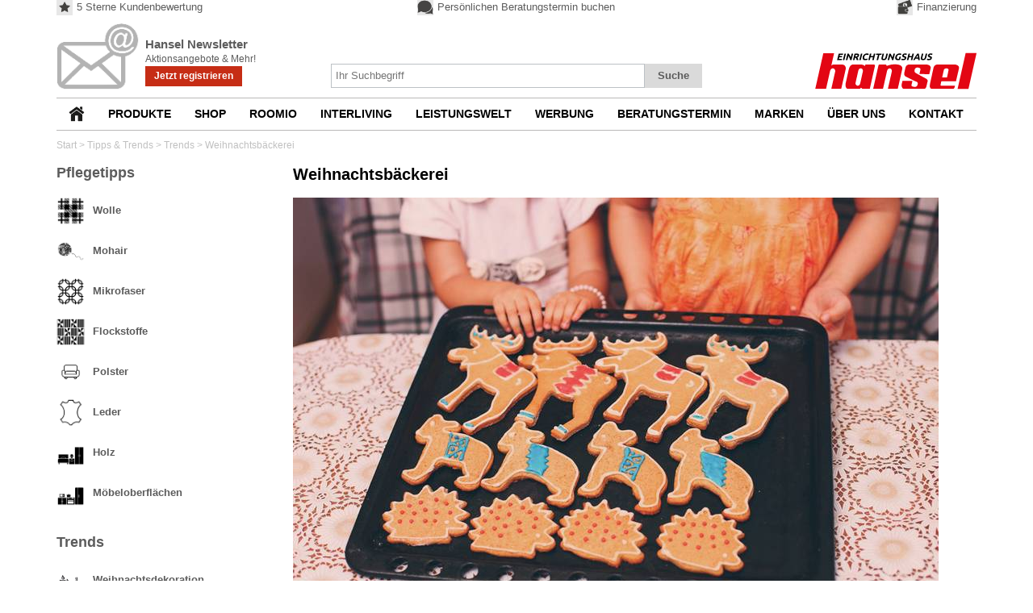

--- FILE ---
content_type: text/html; charset=UTF-8
request_url: https://hansel-moebel.de/tipps-trends/18-weihnachtsbaeckerei
body_size: 11601
content:
<!DOCTYPE html>
<html>
<head>
	<meta http-equiv="Content-Type" content="text/html; charset=utf-8">
	<title>Weihnachtsbäckerei</title>
	<base href="https://hansel-moebel.de/">
		<meta name="viewport" content="width=device-width, initial-scale=1.0">
	<meta name="SKYPE_TOOLBAR" content="SKYPE_TOOLBAR_PARSER_COMPATIBLE">
	<meta name="description" content="In der Weihnachtsbäckerei gibt es manche Leckerrei. So ist Lebkuchen eines der bekanntesten Weihnachtsgebäcke. Das Einrichtungshaus Hansel stellt Ihnen ein kleines und feines Backrezept vor, dass Sie mit Ihrer ganzen Familie nachmachen können. Diese Lebkuchenformen machen nicht nur...">
	<meta name="keywords" content="">
	<link rel="shortcut icon" href="https://hansel-moebel.de/favicon.ico" type="image/x-icon">
	<link rel="icon" href="https://hansel-moebel.de/favicon.ico" type="image/x-icon">
	<!-- Start cookieyes banner -->
	    <script id="cookieyes" type="text/javascript" src="https://cdn-cookieyes.com/client_data/d135364178083c63819cd7f8/script.js"></script>
	<!-- End cookieyes banner -->
</head>
<body style="opacity:1">
	<style>
		.preload-wrap {
			position: fixed;
			left:0;
			right:0;
			bottom:0;
			top:0;
			z-index: 10000;
			background:#fff;
		}
		.loader {
		  margin: 0 0 2em;
		  height: 100px;
		  width: 100%;
		  text-align: center;
		  padding: 0;
		  margin: 44vh auto 1em;
		  display: inline-block;
		  vertical-align: top;
		}
		.loader svg path,
		.loader svg rect{
		  fill: #FF6700;
		}
	</style>
	<div class="preload-wrap">
		<div class="loader loader--style1" title="0">
		  <svg version="1.1" id="loader-1" xmlns="http://www.w3.org/2000/svg" xmlns:xlink="http://www.w3.org/1999/xlink" x="0px" y="0px" width="40px" height="40px" viewbox="0 0 40 40" enable-background="new 0 0 40 40" xml:space="preserve">
		  <path opacity="0.2" fill="#000" d="M20.201,5.169c-8.254,0-14.946,6.692-14.946,14.946c0,8.255,6.692,14.946,14.946,14.946
		    s14.946-6.691,14.946-14.946C35.146,11.861,28.455,5.169,20.201,5.169z M20.201,31.749c-6.425,0-11.634-5.208-11.634-11.634
		    c0-6.425,5.209-11.634,11.634-11.634c6.425,0,11.633,5.209,11.633,11.634C31.834,26.541,26.626,31.749,20.201,31.749z"></path>
		  <path fill="#000" d="M26.013,10.047l1.654-2.866c-2.198-1.272-4.743-2.012-7.466-2.012h0v3.312h0
		    C22.32,8.481,24.301,9.057,26.013,10.047z">
		    <animatetransform attributetype="xml" attributename="transform" type="rotate" from="0 20 20" to="360 20 20" dur="0.5s" repeatcount="indefinite"></animatetransform>
		    </path>
		  </svg>
		</div>
	</div>
<script>
	var runtimeCallStack = new Array();
</script>
	<div class="policy-bar-panel">
		<div class="container">
			<div>Diese Webseite verwendet Cookies um die Nutzerführung stets zu verbessern und Ihnen dauerhaft eine besser Seitennutzung zu gewährleisten.
				<a href="/datenschutz/">Datenschutz</a>
</div>
			<div class="vpad10"></div>
			<div onclick="acceptCookies()" class="btn2">akzeptieren</div>
		</div>
	</div>
	<header>
		<div class="top-bar">
			<div class="container promo">
				<div class="row promo">
					<div class="item">
<img src="https://hansel-moebel.de/themes/default/img/star-grey.gif">5 Sterne Kundenbewertung</div>
					<div class="item tc">
<img src="https://hansel-moebel.de/themes/default/img/consulting.gif">Persönlichen Beratungstermin buchen</div>
					<div class="item tr">
<img src="https://hansel-moebel.de/themes/default/img/finance.gif">Finanzierung</div>
				</div>
			</div>
		</div>
		<div class="container">
			<div class="row vpad10">
				<div class="col-md-3 col-md-push-9">
					<a class="menu-trigger" href="#mob-nav"></a>
											<a href="https://hansel-moebel.de/"><img class="logo hoverbtn" alt="Startseite" title="Startseite" src="https://hansel-moebel.de/themes/default/img/hansel_logo24.svg?v=1.02" style="max-width:200px;"></a>
									</div>

				<div class="col-md-3 newsletter col-md-pull-3">
					<div class="content">
						<div class="bld l">Hansel Newsletter</div>
						<div class="sm announce">Aktionsangebote &amp; Mehr!</div>
						<div class="btn sm" data-popup="popup_subscribe">Jetzt registrieren</div>
					</div>
				</div>

				<div class="mobile-nav" id="mob-nav">
					<ul class="clearfix">
	<li><a href="https://hansel-moebel.de/"><img width="20" height="20" src="https://hansel-moebel.de/themes/default/img/home.gif" alt=""></a></li>
			<li>
			<a href="produkte/">Produkte</a>
										<ul>
											<li>
							<a href="https://hansel-moebel.de/produkte/2-moebel-einrichtung">Möbel &amp; Einrichtung</a>
							<ul>
																	<li><a href="https://hansel-moebel.de/produkte/3-kuechen/">Küchen</a></li>									
																	<li><a href="https://hansel-moebel.de/produkte/14-esszimmer/">Esszimmer</a></li>									
																	<li><a href="https://hansel-moebel.de/produkte/6-flur-diele/">Flur &amp; Diele</a></li>									
																	<li><a href="https://hansel-moebel.de/produkte/16-badezimmer/">Badezimmer</a></li>									
																	<li><a href="https://hansel-moebel.de/produkte/5-wohnzimmer/">Wohnzimmer</a></li>									
																	<li><a href="https://hansel-moebel.de/produkte/4-schlafzimmer/">Schlafzimmer</a></li>									
																	<li><a href="https://hansel-moebel.de/produkte/15-jugend--babyzimmer/">Jugend- &amp; Babyzimmer</a></li>									
																	<li><a href="https://hansel-moebel.de/produkte/34-gartenmoebel/">Gartenmöbel</a></li>									
															</ul>
						</li>
											<li>
							<a href="https://hansel-moebel.de/produkte/12-raumgestaltung">Raumgestaltung</a>
							<ul>
																	<li><a href="https://hansel-moebel.de/produkte/13-estrich/">Estrich</a></li>									
																	<li><a href="https://hansel-moebel.de/produkte/24-linoleum-kork/">Linoleum &amp; Kork</a></li>									
																	<li><a href="https://hansel-moebel.de/produkte/25-laminat-parkett/">Laminat &amp; Parkett</a></li>									
																	<li><a href="https://hansel-moebel.de/produkte/27-vinyl-designbelaege/">Vinyl &amp; Designbeläge</a></li>									
																	<li><a href="https://hansel-moebel.de/produkte/23-keramik--wand--bodenfliesen/">Keramik- , Wand- &amp; Bodenfliesen</a></li>									
																	<li><a href="https://hansel-moebel.de/produkte/22-teppiche-teppichboeden/">Teppiche &amp; Teppichböden</a></li>									
																	<li><a href="https://hansel-moebel.de/produkte/9-tapeten-farben/">Tapeten &amp; Farben</a></li>									
																	<li><a href="https://hansel-moebel.de/produkte/26-gardinen-sonnenschutz/">Gardinen &amp; Sonnenschutz</a></li>									
															</ul>
						</li>
										
				</ul>
								</li>
			<li>
			<a href="">Shop</a>
											
				<ul>
											<li><a href="https://www.shop-hansel-moebel.de/">Möbel</a></li>
											<li><a href="https://www.hansel-shop.de/">Bodenbeläge</a></li>
									</ul>
											</li>
			<li>
			<a href="roomio/">Roomio</a>
											</li>
			<li>
			<a href="interliving/">Interliving</a>
											
				<ul>
											<li><a href="interliving1/">Interliving</a></li>
											<li><a href="misspompadour/">MissPompadour</a></li>
											<li><a href="culineo/">Culineo</a></li>
									</ul>
											</li>
			<li>
			<a href="leistungswelt/">Leistungswelt</a>
											
				<ul>
											<li><a href="leistungsuberblick/">Leistungsüberblick</a></li>
											<li><a href="referenzobjekte/">Referenzobjekte</a></li>
											<li><a href="/beratungstermin/">Beratungstermin buchen</a></li>
									</ul>
											</li>
			<li>
			<a href="werbung/">Werbung</a>
											</li>
			<li>
			<a href="beratungstermin/">Beratungstermin</a>
											</li>
			<li>
			<a href="marken/">Marken</a>
											</li>
			<li>
			<a href="uber-uns/">Über uns</a>
											
				<ul>
											<li><a href="philosophie/">Philosophie</a></li>
											<li><a href="geschichte/">Geschichte</a></li>
											<li><a href="jobs/">Jobs</a></li>
									</ul>
											</li>
			<li>
			<a href="kontakt/">Kontakt</a>
											</li>
	</ul>
<script type="text/javascript">
   	runtimeCallStack.push(function(){ 
      	$("#mob-nav").mmenu({
      		offCanvas: false
		});
		return false;
   	});
</script>				</div>

				<div class="col-md-6 search col-md-pull-3">
					<div class="clr"></div>
					<input type="text" placeholder="Ihr Suchbegriff"><div class="btn2 do-search">Suche</div>
				</div>
			</div>
		</div>

		<div class="container">
			<nav>
				<ul class="clearfix">
	<li class="home"><a href=""><img src="https://hansel-moebel.de/themes/default/img/home.gif" alt=""></a></li>
			<li data-id="1">
			<a href="produkte/">Produkte</a>
			<div class="tab-active"></div>
										<!-- products submenu -->
				<script>
					var _preload = [];
				</script>
				<div class="submenu submenu-1 products-submenu" data-id="1">
					<div class="row">
													<div class="col-md-6">
								<div class="preview" data-id="2"><div class="image" style="background-image:url(/media/einrichtungsprodukte/Produkt_Moebel_Titel.jpg)" data-bg-img="https://hansel-moebel.de/media/einrichtungsprodukte/Produkt_Moebel_Titel.jpg"></div></div>
								<h3><a href="https://hansel-moebel.de/produkte/2-moebel-einrichtung">Möbel &amp; Einrichtung</a></h3>
								<ul>
																			<li data-parent-id="2" data-bg="/media/einrichtungsprodukte/Kuechen-001.jpg"><a class="grey l" href="https://hansel-moebel.de/produkte/3-kuechen/">Küchen</a></li>
										<script>_preload.push("https://hansel-moebel.de/_img/media/einrichtungsprodukte/Kuechen-001.jpg&w=200");</script>																			<li data-parent-id="2" data-bg="/media/einrichtungsprodukte/Esszimmer-001.jpg"><a class="grey l" href="https://hansel-moebel.de/produkte/14-esszimmer/">Esszimmer</a></li>
										<script>_preload.push("https://hansel-moebel.de/_img/media/einrichtungsprodukte/Esszimmer-001.jpg&w=200");</script>																			<li data-parent-id="2" data-bg="/media/einrichtungsprodukte/FlurundDiele-001.jpg"><a class="grey l" href="https://hansel-moebel.de/produkte/6-flur-diele/">Flur &amp; Diele</a></li>
										<script>_preload.push("https://hansel-moebel.de/_img/media/einrichtungsprodukte/FlurundDiele-001.jpg&w=200");</script>																			<li data-parent-id="2" data-bg="/media/einrichtungsprodukte/Badmoebel_001.jpg"><a class="grey l" href="https://hansel-moebel.de/produkte/16-badezimmer/">Badezimmer</a></li>
										<script>_preload.push("https://hansel-moebel.de/_img/media/einrichtungsprodukte/Badmoebel_001.jpg&w=200");</script>																			<li data-parent-id="2" data-bg="/media/einrichtungsprodukte/wohnzimmer3.jpg"><a class="grey l" href="https://hansel-moebel.de/produkte/5-wohnzimmer/">Wohnzimmer</a></li>
										<script>_preload.push("https://hansel-moebel.de/_img/media/einrichtungsprodukte/wohnzimmer3.jpg&w=200");</script>																			<li data-parent-id="2" data-bg="/media/einrichtungsprodukte/Schlafzimmer1.jpg"><a class="grey l" href="https://hansel-moebel.de/produkte/4-schlafzimmer/">Schlafzimmer</a></li>
										<script>_preload.push("https://hansel-moebel.de/_img/media/einrichtungsprodukte/Schlafzimmer1.jpg&w=200");</script>																			<li data-parent-id="2" data-bg="/media/einrichtungsprodukte/Paidi-001.jpg"><a class="grey l" href="https://hansel-moebel.de/produkte/15-jugend--babyzimmer/">Jugend- &amp; Babyzimmer</a></li>
										<script>_preload.push("https://hansel-moebel.de/_img/media/einrichtungsprodukte/Paidi-001.jpg&w=200");</script>																			<li data-parent-id="2" data-bg="/media/einrichtungsprodukte/Gartenmoebel-001.jpg"><a class="grey l" href="https://hansel-moebel.de/produkte/34-gartenmoebel/">Gartenmöbel</a></li>
										<script>_preload.push("https://hansel-moebel.de/_img/media/einrichtungsprodukte/Gartenmoebel-001.jpg&w=200");</script>																	</ul>
							</div>
													<div class="col-md-6">
								<div class="preview" data-id="12"><div class="image" style="background-image:url(/media/raumgestaltung/raumgestaltung.jpg)" data-bg-img="https://hansel-moebel.de/media/raumgestaltung/raumgestaltung.jpg"></div></div>
								<h3><a href="https://hansel-moebel.de/produkte/12-raumgestaltung">Raumgestaltung</a></h3>
								<ul>
																			<li data-parent-id="12" data-bg="/media/raumgestaltung/03_21_Thema_03.jpg"><a class="grey l" href="https://hansel-moebel.de/produkte/13-estrich/">Estrich</a></li>
										<script>_preload.push("https://hansel-moebel.de/_img/media/raumgestaltung/03_21_Thema_03.jpg&w=200");</script>																			<li data-parent-id="12" data-bg="/media/raumgestaltung/linoleum.jpg"><a class="grey l" href="https://hansel-moebel.de/produkte/24-linoleum-kork/">Linoleum &amp; Kork</a></li>
										<script>_preload.push("https://hansel-moebel.de/_img/media/raumgestaltung/linoleum.jpg&w=200");</script>																			<li data-parent-id="12" data-bg="/media/raumgestaltung/laminat-parkett.jpg"><a class="grey l" href="https://hansel-moebel.de/produkte/25-laminat-parkett/">Laminat &amp; Parkett</a></li>
										<script>_preload.push("https://hansel-moebel.de/_img/media/raumgestaltung/laminat-parkett.jpg&w=200");</script>																			<li data-parent-id="12" data-bg="/media/raumgestaltung/vinyl-designbelaege.jpg"><a class="grey l" href="https://hansel-moebel.de/produkte/27-vinyl-designbelaege/">Vinyl &amp; Designbeläge</a></li>
										<script>_preload.push("https://hansel-moebel.de/_img/media/raumgestaltung/vinyl-designbelaege.jpg&w=200");</script>																			<li data-parent-id="12" data-bg="/media/raumgestaltung/keramik-fliesen.jpg"><a class="grey l" href="https://hansel-moebel.de/produkte/23-keramik--wand--bodenfliesen/">Keramik- , Wand- &amp; Bodenfliesen</a></li>
										<script>_preload.push("https://hansel-moebel.de/_img/media/raumgestaltung/keramik-fliesen.jpg&w=200");</script>																			<li data-parent-id="12" data-bg="/media/raumgestaltung/teppich-und-teppichboden.jpg"><a class="grey l" href="https://hansel-moebel.de/produkte/22-teppiche-teppichboeden/">Teppiche &amp; Teppichböden</a></li>
										<script>_preload.push("https://hansel-moebel.de/_img/media/raumgestaltung/teppich-und-teppichboden.jpg&w=200");</script>																			<li data-parent-id="12" data-bg="/media/raumgestaltung/tapeten-wandfarben.jpg"><a class="grey l" href="https://hansel-moebel.de/produkte/9-tapeten-farben/">Tapeten &amp; Farben</a></li>
										<script>_preload.push("https://hansel-moebel.de/_img/media/raumgestaltung/tapeten-wandfarben.jpg&w=200");</script>																			<li data-parent-id="12" data-bg="/media/raumgestaltung/gardinen.jpg"><a class="grey l" href="https://hansel-moebel.de/produkte/26-gardinen-sonnenschutz/">Gardinen &amp; Sonnenschutz</a></li>
										<script>_preload.push("https://hansel-moebel.de/_img/media/raumgestaltung/gardinen.jpg&w=200");</script>																	</ul>
							</div>
											</div>
				</div>
				<script>
					runtimeCallStack.push(function(){ 
						preloadImages(_preload); 
						$(".products-submenu .preview").each(function(){
							$(this).attr("data-orig-bg", $(this).find(".image").css("backgroundImage"));
						});
						$(".products-submenu ul > li").hover(function(){
							var _bg = $(this).data("bg");											
							var _parent_id = $(this).data("parent-id");											
							var _orig_bg = $(".products-submenu .preview[data-id='" + _parent_id + "']").data("orig-bg");											
							if (_bg) 
								$(".products-submenu .preview[data-id='" + _parent_id + "'] > .image").css({ backgroundImage: "url(" + _bg + ")" });
							else 
								$(".products-submenu .preview[data-id='" + _parent_id + "'] > .image").css({ backgroundImage: _orig_bg });									
						}, function(){
							var _parent_id = $(this).data("parent-id");											
							var _orig_bg = $(".products-submenu .preview[data-id='" + _parent_id + "']").data("orig-bg");												
							$(".products-submenu .preview[data-id='" + _parent_id + "'] > .image").css({ backgroundImage: _orig_bg });
						});
					});
				</script>
			
			
		</li>
			<li data-id="2">
			<a href="">Shop</a>
			<div class="tab-active"></div>
											
				<div class="submenu submenu-2" data-id="2">
					<div class="row">
													<div class="col-md-3 clearfix">
																	<div class="menu-image" style="background-image:url(/media/Icons/Logo_Moebel_Shop_1.jpg)" data-bg-img="https://hansel-moebel.de/media/Icons/Logo_Moebel_Shop_1.jpg"></div>
									<a class="l bld grey" href="https://www.shop-hansel-moebel.de/">Möbel</a>
															</div>
													<div class="col-md-3 clearfix">
																	<div class="menu-image" style="background-image:url(/media/Icons/Logo_Boden_Shop_2.jpg)" data-bg-img="https://hansel-moebel.de/media/Icons/Logo_Boden_Shop_2.jpg"></div>
									<a class="l bld grey" href="https://www.hansel-shop.de/">Bodenbeläge</a>
															</div>
											</div>
				</div>
						
			
		</li>
			<li data-id="68">
			<a href="roomio/">Roomio</a>
			<div class="tab-active"></div>
						
			
		</li>
			<li data-id="54">
			<a href="interliving/">Interliving</a>
			<div class="tab-active"></div>
											
				<div class="submenu submenu-54" data-id="54">
					<div class="row">
													<div class="col-md-3 clearfix">
																	<div class="menu-image" style="background-image:url(/media/Interliving/Interliving_Logo_klein.jpg)" data-bg-img="https://hansel-moebel.de/media/Interliving/Interliving_Logo_klein.jpg"></div>
									<a class="l bld grey" href="interliving1/">Interliving</a>
															</div>
													<div class="col-md-3 clearfix">
																	<div class="menu-image" style="background-image:url(/media/MissPompadour/combi-logo2.jpg)" data-bg-img="https://hansel-moebel.de/media/MissPompadour/combi-logo2.jpg"></div>
									<a class="l bld grey" href="misspompadour/">MissPompadour</a>
															</div>
													<div class="col-md-3 clearfix">
																	<div class="menu-image" style="background-image:url(/media/culineo/Culineo_1C_schwarz.jpg)" data-bg-img="https://hansel-moebel.de/media/culineo/Culineo_1C_schwarz.jpg"></div>
									<a class="l bld grey" href="culineo/">Culineo</a>
															</div>
											</div>
				</div>
						
			
		</li>
			<li data-id="3">
			<a href="leistungswelt/">Leistungswelt</a>
			<div class="tab-active"></div>
											
				<div class="submenu submenu-3" data-id="3">
					<div class="row">
													<div class="col-md-3 clearfix">
																	<div class="menu-image" style="background-image:url(/media/_optimized/menu_thumb_932e9b6abd2ab4aafcdde79c4964037b.jpeg)" data-bg-img="https://hansel-moebel.de/media/_optimized/menu_thumb_932e9b6abd2ab4aafcdde79c4964037b.jpeg"></div>
									<a class="l bld grey" href="leistungsuberblick/">Leistungsüberblick</a>
															</div>
													<div class="col-md-3 clearfix">
																	<div class="menu-image" style="background-image:url(/media/leistungswelt/referenzobjekte.jpg)" data-bg-img="https://hansel-moebel.de/media/leistungswelt/referenzobjekte.jpg"></div>
									<a class="l bld grey" href="referenzobjekte/">Referenzobjekte</a>
															</div>
													<div class="col-md-3 clearfix">
																	<div class="menu-image" style="background-image:url(/media/leistungswelt/beratungstermin-buchen.jpeg)" data-bg-img="https://hansel-moebel.de/media/leistungswelt/beratungstermin-buchen.jpeg"></div>
									<a class="l bld grey" href="/beratungstermin/">Beratungstermin buchen</a>
															</div>
											</div>
				</div>
						
			
		</li>
			<li data-id="4">
			<a href="werbung/">Werbung</a>
			<div class="tab-active"></div>
						
			
		</li>
			<li data-id="5">
			<a href="beratungstermin/">Beratungstermin</a>
			<div class="tab-active"></div>
						
			
		</li>
			<li data-id="6">
			<a href="marken/">Marken</a>
			<div class="tab-active"></div>
						
			
		</li>
			<li data-id="9">
			<a href="uber-uns/">Über uns</a>
			<div class="tab-active"></div>
											
				<div class="submenu submenu-9" data-id="9">
					<div class="row">
													<div class="col-md-3 clearfix">
																	<div class="menu-image" style="background-image:url(/media/ueber-uns/philosophie.jpg)" data-bg-img="https://hansel-moebel.de/media/ueber-uns/philosophie.jpg"></div>
									<a class="l bld grey" href="philosophie/">Philosophie</a>
															</div>
													<div class="col-md-3 clearfix">
																	<div class="menu-image" style="background-image:url(/media/ueber-uns/geschichte.png)" data-bg-img="https://hansel-moebel.de/media/ueber-uns/geschichte.png"></div>
									<a class="l bld grey" href="geschichte/">Geschichte</a>
															</div>
													<div class="col-md-3 clearfix">
																	<div class="menu-image" style="background-image:url(/media/ueber-uns/jobs.jpg)" data-bg-img="https://hansel-moebel.de/media/ueber-uns/jobs.jpg"></div>
									<a class="l bld grey" href="jobs/">Jobs</a>
															</div>
											</div>
				</div>
						
			
		</li>
			<li data-id="14">
			<a href="kontakt/">Kontakt</a>
			<div class="tab-active"></div>
						
			
		</li>
	</ul>				<div id="submenu-holder"></div>
			</nav>
		</div>
	</header>

			<div class="container vpad10">
			<ul class="breadcrumbs">
															<li><a href="https://hansel-moebel.de/">Start</a></li>
																				<li><a href="https://hansel-moebel.de/tipps-trends/">Tipps &amp; Trends</a></li>
																				<li><a href="https://hansel-moebel.de/tipps-trends/3-trends">Trends</a></li>
																				<li><span>Weihnachtsbäckerei</span></li>
												</ul>
		</div>
	
	<div class="container page-content">
		<div class="trends">
	<div class="row">
		<div class="col-md-3 cats hidden-xs hidden-sm">
							<h2>Pflegetipps</h2>
				<ul>
											<li style="background-image:url(https://hansel-moebel.de/media/Icons/08_tipps-und-trends/pflegetipps/wolle.png);">
								<a class="grey" href="https://hansel-moebel.de/tipps-trends/7-wolle">Wolle</a>
						</li>
											<li style="background-image:url(https://hansel-moebel.de/media/Icons/08_tipps-und-trends/pflegetipps/mohair.png);">
								<a class="grey" href="https://hansel-moebel.de/tipps-trends/8-mohair">Mohair</a>
						</li>
											<li style="background-image:url(https://hansel-moebel.de/media/Icons/08_tipps-und-trends/pflegetipps/mikrofaser.png);">
								<a class="grey" href="https://hansel-moebel.de/tipps-trends/9-mikrofaser">Mikrofaser</a>
						</li>
											<li style="background-image:url(https://hansel-moebel.de/media/Icons/08_tipps-und-trends/pflegetipps/flockstoffe.png);">
								<a class="grey" href="https://hansel-moebel.de/tipps-trends/10-flockstoffe">Flockstoffe</a>
						</li>
											<li style="background-image:url(https://hansel-moebel.de/media/Icons/08_tipps-und-trends/pflegetipps/polster.png);">
								<a class="grey" href="https://hansel-moebel.de/tipps-trends/4-polster">Polster</a>
						</li>
											<li style="background-image:url(https://hansel-moebel.de/media/Icons/08_tipps-und-trends/pflegetipps/leder.png);">
								<a class="grey" href="https://hansel-moebel.de/tipps-trends/5-leder">Leder</a>
						</li>
											<li style="background-image:url(https://hansel-moebel.de/media/Icons/01_einrichtungsprodukte/schlafzimmer.png);">
								<a class="grey" href="https://hansel-moebel.de/tipps-trends/29-holz">Holz</a>
						</li>
											<li style="background-image:url(https://hansel-moebel.de/media/Icons/01_einrichtungsprodukte/kueche.png);">
								<a class="grey" href="https://hansel-moebel.de/tipps-trends/30-moebeloberflaechen">Möbeloberflächen</a>
						</li>
									</ul>
							<h2>Trends</h2>
				<ul>
											<li style="background-image:url(https://hansel-moebel.de/media/Icons/08_tipps-und-trends/trends/Gemuetlichkeit.png);">
								<a class="grey" href="https://hansel-moebel.de/tipps-trends/35-weihnachtsdekoration">Weihnachtsdekoration</a>
						</li>
											<li style="background-image:url(https://hansel-moebel.de/media/Icons/08_tipps-und-trends/trends/kochrezepte.png);">
								<a class="grey" href="https://hansel-moebel.de/tipps-trends/15-herzhaftes-wintermenue">Herzhaftes Wintermenü</a>
						</li>
											<li class="active" style="background-image:url(https://hansel-moebel.de/media/Icons/08_tipps-und-trends/trends/kochrezepte.png);">
								<a class="grey" href="https://hansel-moebel.de/tipps-trends/18-weihnachtsbaeckerei">Weihnachtsbäckerei</a>
						</li>
											<li style="background-image:url(https://hansel-moebel.de/media/Icons/01_einrichtungsprodukte/wohnzimmer.png);">
								<a class="grey" href="https://hansel-moebel.de/tipps-trends/36-henders-hazel-bei-hansel">Henders &amp; Hazel bei Hansel</a>
						</li>
											<li style="background-image:url(https://hansel-moebel.de/media/Icons/01_einrichtungsprodukte/wohnzimmer.png);">
								<a class="grey" href="https://hansel-moebel.de/tipps-trends/37-xooon-bei-hansel">Xooon bei Hansel</a>
						</li>
									</ul>
					</div>
		<div class="col-md-9">
							<h1>Weihnachtsbäckerei</h1>
													<div class="content">
						<img src="/media/tipps-trends/trends/Fotolia_93345057_S.jpg" alt="" constrain="true"><br>In der Weihnachtsbäckerei gibt es manche Leckerrei. So ist <strong>Lebkuchen</strong> eines der bekanntesten Weihnachtsgebäcke. Das Einrichtungshaus Hansel stellt Ihnen ein kleines und feines Backrezept vor, dass Sie mit Ihrer ganzen Familie nachmachen können. Diese Lebkuchenformen machen nicht nur auf dem Plätzchenteller eine gute Figur. Auch als Anhänger am Weihnachtbaum oder an Geschenke sehen sie gut aus.<br><br>
<h3>Lebkuchenanhänger</h3>
<strong>Zutaten (für ca. 40 Stück):<br></strong><br>
<ul>
<li>250 g Honig</li>
<li>150 g Zucker</li>
<li>150 g Butter oder Magarine</li>
<li>600 g Mehl</li>
<li>4 TL Backpulver</li>
<li>3 EL Lebkuchengewürz</li>
<li>1/4 TL Salz</li>
<li>3 Eier (Kl. M, davo 1 getrennt)</li>
<li>1 EL Milch</li>
<li>250 g Puderzucker</li>
<li>3 EL Zitronensaft</li>
<li>Speisefarbe</li>
<li>evtl. kleine Zuckerherzen, Streussel etc.</li>
</ul>
<br><strong>Zubereitung</strong><br><strong>1.</strong> Honig, Zucker und Butter in einem Topf erwährmen, bis der Zucker gelöst ist. Abkühlen lassen. Dann Mehl, Backpulver, Lebkuchengewürz und Salz mischen, mit 2 Eiern und der Honigmischung mit Knethaken zu einem glatten Teig verkneten. Über Nacht kalt stellen.<br><br><strong>2.</strong> Teig in mehreren Portionen auf bemehlter Fläche ca. 1 cm dick ausrollen. Große, kleine Elche, Tannen und Sterne ausstechen und diese dann auf Bleche mit Backpapier setzen. Löcher zum Aufhängen nicht vergessen. 1 Eigelb und Milch verquirlen und die Teile damit bestreichen. Im Ofen bei 180 Grad auf der 2. Schiene von unten 15 Minuten backen (Umluft 160 Grad). Danach wieder gut abkühlen lassen.<br><br><strong>3.</strong> Puderzucker, 1 Eiweiß und Zitronensaft zu einem festen Guss rühren. Je 2 EL rot, grün und gelb (oder nach Belieben) einfärben. Alle Gussfarben in kleine Tüten füllen und die Formen damit nach Belieben verzieren. <br><br>
											</div>
				
				
			
		</div>
	</div>




</div>

	</div>

	<div class="tc hidden-md hidden-lg">
		<div class="vpad10"></div>
		<div class="goto-top">
<span>▲</span>Nach oben</div>
	</div>

	<footer>
		<div class="container">
			<div class="row">
				<div class="col-md-6">
					Weitere exklusive Angebote und Veranstaltungen erhalten Sie hier. Melden Sie sich jetzt für unseren Newsletter an!
					<div class="vpad10 subscribe-form">
						<input type="text" placeholder="Ihre E-Mail..."><div class="btn" data-popup="popup_subscribe">Abonnieren</div>
					</div>
				</div>
				<div class="col-md-3">
					Sie finden uns auch auf:
					<div class="vpad10 social">
						<a href="https://www.facebook.com/Einrichtungshaus.Hansel" target="_blank" class="item fb"></a>
												<a href="https://www.pinterest.de/firmahansel/" target="_blank" class="item pi"></a>
						<a href="https://www.instagram.com/einrichtungshaus_hansel/?hl=de" target="_blank" class="item insta"></a>
					</div>
				</div>
				<div class="col-md-3">
					<div class="goto-top hidden-xs hidden-sm">
<span>▲</span>Nach oben</div>
				</div>
			</div>

			<div class="row">
									<div class="col-md-2 footer-nav">
						<div class="bld l vpad10">Möbelhaus</div>
						<ul>
															<li><a href="http://www.shop-hansel-moebel.de/">Möbel Online Shop</a></li>
															<li><a href="https://www.hansel-shop.de/">Bodenbelag Online Shop</a></li>
															<li><a href="http://hansel-moebel.de/werbung/">Werbung</a></li>
															<li><a href="tipps-trends/">Tipps &amp; Trends</a></li>
																				</ul>
					</div>
									<div class="col-md-2 footer-nav">
						<div class="bld l vpad10">Möbel</div>
						<ul>
															<li><a href="/interliving/">Interliving</a></li>
															<li><a href="/produkte/3-kgchen/">Küchen Möbel</a></li>
															<li><a href="/produkte/4-schlafzimmer/">Schlafzimmer Möbel</a></li>
															<li><a href="/produkte/5-wohnzimmer/">Wohnzimmer Möbel</a></li>
															<li><a href="/produkte/16-badezimmer/">Badezimmer Möbel</a></li>
															<li><a href="/produkte/6-flur-diele/">Flur &amp; Dielen Möbel</a></li>
															<li><a href="/produkte/15-jugend--babyzimmer/">Jugend- &amp; Babyzimmer Möbel</a></li>
																				</ul>
					</div>
									<div class="col-md-2 footer-nav">
						<div class="bld l vpad10">Raumgestaltung</div>
						<ul>
															<li><a href="/produkte/13-estrich/">Estrich</a></li>
															<li><a href="/produkte/24-linoleum-kork">Linoleum &amp; Kork</a></li>
															<li><a href="/produkte/25-laminat-parkett">Laminat &amp; Parkett </a></li>
															<li><a href="/produkte/27-vinyl-designbelgge/">Vinyl &amp; Designbeläge</a></li>
															<li><a href="/produkte/23-keramik--wand--bodenfliesen/">Keramik-, Wand-, Bodenfliesen</a></li>
															<li><a href="/produkte/22-teppiche-teppichbgden/">Teppich &amp; Teppichböden</a></li>
															<li><a href="/produkte/9-tapeten-farben/">Tapeten &amp; Farben</a></li>
															<li><a href="/produkte/26-gardinen-sonnenschutz/">Gardinen &amp; Sonnenschutz</a></li>
																				</ul>
					</div>
									<div class="col-md-2 footer-nav">
						<div class="bld l vpad10">Unser Unternehmen</div>
						<ul>
															<li><a href="/jobs/">Jobs</a></li>
															<li><a href="/kontakt/">Kontakt</a></li>
															<li><a href="/uber-uns/">Über uns</a></li>
															<li><a href="impressum/">Impressum</a></li>
															<li><a href="datenschutz/">Datenschutz</a></li>
															<li><a href="umwelt/">Umwelt</a></li>
																																			</ul>
					</div>
								<div class="col-md-4 pull-right">
					<div class="bld l vpad10">Zahlungsmethoden</div>
					<div class="payments clearfix">
						<img class="r5" src="https://hansel-moebel.de/themes/default/img/payment/bar.png">
						<img class="r5" src="https://hansel-moebel.de/themes/default/img/payment/ec.png">
						<img class="r5" src="https://hansel-moebel.de/themes/default/img/payment/scheck.png">
						<img class="r5" src="https://hansel-moebel.de/themes/default/img/payment/kreditkarte.png">
					</div>
					<div class="bld l vpad10">Kontakt</div>
					Einrichtungshaus Hansel<br>
					Knäppenstr. 26-30 <br>
					33129 Delbrück-Westenholz<br>
					Tel.: +49 (0) 29 44/98 5 - 0 <br>
					Montag - Freitag <span class="aCOpRe">09:30</span> - 19:00 Uhr<br>
					Samstags <span class="aCOpRe">09:30</span> - 17:30 Uhr

				</div>
			</div>

		</div>
	</footer>

	<!-- BEGIN popups -->
	<div class="popup_holder">
	    <div class="dtable">
	        <div class="dtcell">
	            <div class="popup hidden popup_subscribe">
	                <h3>Hansel Einrichtungshaus Newsletter.</h3>
	                <div class="about">
	                    Wohnideen, Raumgestaltung und Vieles mehr- melden Sie sich jetzt für unseren Newsletter an!
	                </div>
					<div class="vpad10"></div>
					<div class="response price bld"> </div>
	                <div class="subscribe-form">
                        <input type="text" placeholder="Ihre E-Mail..."><input class="btn is-disabled" type="submit" value="Jetzt anmelden">
	                </div>
	                <div class="note legal">
	                	<label><input type="checkbox" class="accept-legal"> Ich habe die <a href="https://hansel-moebel.de/datenschutz/" target="_blank"><u>Datenschutzbestimmungen</u></a> gelesen und stimme diesen zu.</label>
	                	<br><br>
	                </div>
	                <div class="note">Sie können sich jederzeit von unserem Newsletter abmelden. Bitte senden Sie uns dazu eine formlose Email mit dem Betreff „Abmeldung Newsletter“ an newsletter@hansel-moebel.de.</div>
	                <span class="close icon">×</span>
	            </div>
	            <div class="popup hidden popup_subscribe_ok">
	                <h3>Vielen Dank!</h3>
	                <div class="about">
	                    Sie haben sich erfolgreich für unseren Newsletter angemeldet.
	                    In Kürze erhalten Sie eine Nachricht von uns.
	                </div>
	                <span class="close icon">×</span>
	            </div>
	        </div>
	        <i class="back" id="back"></i>
	    </div>
	</div>
	<!-- END popups -->
    <!-- BEGIN popups -->
    <div class="popup_holder popup_holder_black">
        <div class="dtable">
            <div class="dtcell">
                <div class="popup hidden popup_video">
					<div class="is-video">
					    <div class="video-player-wrap" style="width:100%">
					        <div class="play-pause-btn"></div>
					    </div>
					    <div class="video-btm-pad"></div>
					</div>
                    <span class="close icon" onclick="videoPlayerKill();">×</span>
                </div>
            </div>
            <i class="back" id="back"></i>
        </div>
    </div>
    <!-- END popups -->

	<!-- Global site tag (gtag.js) - Google Analytics -->
<script async src="https://www.googletagmanager.com/gtag/js?id=UA-138302947-1"></script>
<script>
  window.dataLayer = window.dataLayer || [];
  function gtag(){dataLayer.push(arguments);}
  gtag('js', new Date());

  gtag('config', 'UA-138302947-1');
</script>

	<link rel="stylesheet" href="https://hansel-moebel.de/themes/default/css/bootstrap.css" type="text/css" media="screen">
	<link rel="stylesheet" href="https://hansel-moebel.de/themes/default/css/tooltipster.css" type="text/css" media="screen">
	<link rel="stylesheet" href="https://hansel-moebel.de/themes/default/css/jssocials.css" type="text/css" media="screen">
	<link rel="stylesheet" href="https://hansel-moebel.de/themes/default/css/jssocials-theme-minima.css" type="text/css" media="screen">
	<link rel="stylesheet" href="https://hansel-moebel.de/themes/default/css/slick.css" type="text/css" media="screen">
	<link rel="stylesheet" href="https://hansel-moebel.de/themes/default/css/colorbox.css" type="text/css" media="screen">
	<link rel="stylesheet" href="https://hansel-moebel.de/themes/default/css/dtpicker.css" type="text/css" media="screen">
	<link rel="stylesheet" href="https://hansel-moebel.de/themes/default/css/mmenu.all.css" type="text/css" media="screen">
	<link rel="stylesheet" href="https://hansel-moebel.de/themes/default/css/wow_book.css?v=1.03" type="text/css" media="screen">
	<link rel="stylesheet" href="https://hansel-moebel.de/themes/default/css/main.css?122" type="text/css" media="screen">
	<link rel="stylesheet" href="https://hansel-moebel.de/themes/default/css/plyr.css" type="text/css" media="screen">

	<script src="https://hansel-moebel.de/js/jquery-latest.min.js"></script>
	<script src="https://hansel-moebel.de/js/bootstrap.js"></script>
	<script src="https://hansel-moebel.de/js/jquery.colorbox.js"></script>
	<script src="https://hansel-moebel.de/js/moment.js"></script>
	<script src="https://hansel-moebel.de/js/dtpicker.js"></script>
	<script src="https://hansel-moebel.de/js/jssocials.js"></script>
	<script src="https://hansel-moebel.de/js/wowbook.js?v=1.03"></script>
	<script src="https://hansel-moebel.de/js/slick.js"></script>
	<script src="https://hansel-moebel.de/js/jquery.elevatezoom.js"></script>
	<script src="https://hansel-moebel.de/js/jquery.cookie.js"></script>
	<script src="https://hansel-moebel.de/js/jquery.maskedinput.js"></script>
	<script src="https://hansel-moebel.de/js/jquery.tooltipster.min.js"></script>
	<script src="https://hansel-moebel.de/js/jquery.smooth.scroll.min.js"></script>
	<script src="https://hansel-moebel.de/js/jquery.mmenu.min.all.js"></script>

	
	<script>

		var duration = 300;
		var visible_popup = '';


		function validateEmail(email) {
		    var re = /^([\w-]+(?:\.[\w-]+)*)@((?:[\w-]+\.)*\w[\w-]{0,66})\.([a-z]{2,6}(?:\.[a-z]{2})?)$/i;
		    return re.test(email);
		}

		function preloadImages(list) {
		    var img;
		    if (!preloadImages.cache) {
		        preloadImages.cache = [];
		    }
		    for (var i = 0; i < list.length; i++) {
		        img = new Image();
		        img.src = list[i];
		        preloadImages.cache.push(img);
		    }
		}

		function initPopup(){
		    $('.popup').each(function(index, popup){
		        $(popup).find('.close').click(hidePopup);
		        $(popup).hide().removeClass('hidden');
		    });

		    $('.popup_holder').hide().removeClass('hidden');
		    $('#back').click(hidePopup);

		    if( visible_popup.length ){
		        showPopup('.'+visible_popup);
		    }

		    // popup btns
		    $('[data-popup]').click(function(e){
		        e.preventDefault();
		        var popup_class = $(this).data('popup');
		        if( popup_class.length ){
		            showPopup('.'+popup_class);
		        } else {
		            hidePopup();
		        }
		    });
		}

		function hidePopup(){
		    $('.popup_holder').fadeOut(duration, function(){
		        $('.popup.act').removeClass('act').hide();
		        $('.wrapper').scrollTop(0);
		        $('body').removeClass('body_popup');
		        $(window).scrollTop(document_scroll);
		    });
		}
		function showPopup(popup){
		    if ( $(popup).hasClass('act') ) return false;

		    if( $('body').hasClass('body_popup') ){
		        // we have active popup
		        $('.popup.act').fadeOut(duration, function(){
		            $(popup).fadeIn(duration);
		            $(popup).addClass('act');
		        });
		        $('.popup.act').removeClass('act');
		    } else {
		        // no visible popup
		        document_scroll = $(window).scrollTop();
		        $('body').addClass('body_popup');
		        $('.wrapper').scrollTop(document_scroll);
		        $(window).scrollTop(0);

		        $(popup).show().addClass('act');
		        $(popup).parents('.popup_holder').stop(1,1).fadeIn(duration);
		        $(popup).hasClass('has_gallery') && initGallery(popup);
		    }
		}

		function initTabs(){
			$(".tabs").each(function(data){
				var tab_id = $(this).attr("data-name");
				var tabs = $(this);
				$(this).find(".tab").attr("data-name", tab_id).click(function(e){
					$(".tab[data-name='" + tab_id + "']").removeClass("active");
					$(this).addClass("active");
					$(tabs).find(".tab-content").removeClass("active");
					$(tabs).find(".tab-content[data-tab='" + $(this).attr("data-tab") + "']").addClass("active");
					// process trigger
					if ($(this).attr("data-trigger")){
						var fName = $(this).attr("data-trigger");
						if (typeof window[fName] === "function") {
						    window[fName]($(e.target).attr("data-tab"));
						}
					}
				});
			});
		}

		function justifyMenu(){
			// justify menu elements
			var _m = $("nav > ul").width() - 1;
			var _i = 0;
			var _gaps = $("nav > ul > li").length;
			$("nav > ul > li").each(function(){ _i += $(this).width(); });
			var _g = ((_m - _i) / _gaps) / 2;
			$("nav > ul > li").css({ paddingLeft: _g + "px", paddingRight: _g + "px" });

		}

		function fitImages(){
			$("img[data-ratio]").each(function(){
				$(this).css({ height: parseFloat($(this).data("ratio")) * $(this).width() + "px" });
			});
		}

		function doSubscribe(em, skipAdding){

			//$(".popup_subscribe input.email").val(em);
			//showPopup(".popup_subscribe");
			if (!skipAdding){
				$.get("~subscription/add=" + em, function(resp){
					if (resp == "OK"){
						showPopup('.popup_subscribe_ok');
						$(".subscribe-form input[type='text']").val("");
					} else {
						$(".popup_subscribe .response").html(resp);
						$(".popup_subscribe .subscribe-form input[type='text']").val(em);
						showPopup('.popup_subscribe');
					}
				})
			} else {
				$(".popup_subscribe .subscribe-form input[type='text']").val(em);
				showPopup('.popup_subscribe');
			}


		}

		$(document).ready(function(){
			// runtime call stack execution
			for (i = 0; i < runtimeCallStack.length; i++) {
			    runtimeCallStack[i]();
			}

			document.addEventListener("DOMContentLoaded", function() {
			  var lazyImages = [].slice.call(document.querySelectorAll("img.lazy"));

			  if ("IntersectionObserver" in window){
			    let lazyImageObserver = new IntersectionObserver(function(entries, observer) {
			      entries.forEach(function(entry) {
			        if (entry.isIntersecting) {
			          //console.log(entry.target);
			          let lazyImage = entry.target;
			          lazyImage.src = lazyImage.dataset.src;
			          lazyImage.srcset = lazyImage.dataset.srcset;
			          lazyImage.classList.remove("lazy");
			          lazyImageObserver.unobserve(lazyImage);
			        }
			      });
			    });

			    lazyImages.forEach(function(lazyImage) {
			      lazyImageObserver.observe(lazyImage);
			    });
			  } else {  }
			});


			$("body").animate({ opacity:1 }, 300);

			$("nav > ul > li").mouseenter(function(){
				var _id = $(this).data("id");
				if ($(window).width() <= 974) return;
				$("nav > ul > li").removeClass("active");
				// submenu holder empty
				$("#submenu-holder .submenu").each(function(){
					var _id = $(this).data("id");
					$("nav > ul > li[data-id='" + _id + "']").append($(this).detach());
				});
				if ($(".submenu-" + _id).length){
					$(this).addClass("active");
					$('#submenu-holder').append($(".submenu-" + _id).detach());
				}
			});

			$("nav").mouseleave(function(){
				if ($(window).width() <= 974) return;
				$("nav > ul > li").removeClass("active");
				$("#submenu-holder .submenu").each(function(){
					var _id = $(this).data("id");
					$("nav > ul > li[data-id='" + _id + "']").append($(this).detach());
				});
			});

			$(".menu-trigger").click(function(){
				$(this).toggleClass("active");
				$(".mobile-nav").slideToggle("fast");
				return false;
			});

			$(".goto-top").click(function(){ $("html,body").animate({ scrollTop:0 }); });

			$(".do-play").colorbox({ iframe:true, innerWidth:500, innerHeight:300 });

			$(".do-print").click(function(){
				window.print();
				return false;
			});

			$("header .search input").keyup(function(e){
				if (e.which == 13){
					window.location.href = "https://hansel-moebel.de/search/" + $(this).val();
				}
			});

			$("header .search .do-search").click(function(e){
				if ($("header .search input").val()) window.location.href = "https://hansel-moebel.de/search/" + $("header .search input").val();
			});

			$(".subscribe-form").each(function(){
				var inp = $(this).find("input[type='text']");
				var btn = $(this).find(".btn");
				var skipAdding = $(this).parents(".popup").length == 0;
				var act = function(){
					//if (inp.val() != ""){
						doSubscribe(inp.val(), skipAdding);
					//} else {
					//	alert("ungültige Emailadresse!");
					//}
				};
				btn.click(act);
				inp.keyup(function(e){
					if (e.which == 13){
						act();
						return false;
					}
				})
			});

			$(".accept-legal").change(function(){
				if ($(this).is(":checked")){
					$(this).parents(".popup").find(".btn").removeClass("is-disabled");
				} else {
					$(this).parents(".popup").find(".btn").addClass("is-disabled");
				}
			});

			$(".widget").not(".no-link").each(function(){
				if ($(this).hasClass("no-clickarea")) return;
				var l = $(this).find("a.read-more");
				if (l.attr("href")){
					$(this).click(function(){
						window.location.href = l.attr("href");
					}).css({ cursor: "pointer" });
				}
			});

			$("img[data-zoom-image]").each(function(){
				$(this).elevateZoom({ zoomType	: "inner", cursor: "crosshair" });
			});

			justifyMenu();
			initTabs();
			initPopup();
		});

		$(window).resize(function(){
			justifyMenu();
			fitImages();
		});

		$(window).load(function(){
			$(".content img").each(function(){
				$(this).attr("data-ratio", $(this).height() / $(this).width());
			});
			fitImages();
		});

	</script>

	<!-- VIDEO POPUP -->
    <script src="/js/plyr.min.js"></script>
    <script>
	    var videoPlayer;

	    function switchPlay(pb){
	        var wrap = $(pb).parents(".video-player-wrap");
	        if (videoPlayer.playing){
	            wrap.removeClass("is-playing");
	            videoPlayer.pause();
	        } else {
	            wrap.addClass("is-playing");
	            videoPlayer.play();
	        }
	    }

	    function videoPlayerKill(){
	    	videoPlayer = null;
	    	$("#video-player, .plyr").remove();
	    }

	    function videoPlayerInit(v_id, provider){
	    	videoPlayerKill();
	    	if (!provider) provider = 'vimeo';
	    	var vp = $('<div class="video-player" id="video-player" \
	            data-plyr-provider="' + provider + '" \
	            data-plyr-embed-id="' + v_id + '">');
	    	vp.prependTo(".video-player-wrap");
	        videoPlayer = new Plyr('#video-player', {
	            playsinline: true,
	            clickToPlay: false,
	            controls: ['progress', 'volume'],
	            youtube: {
	                rel: 0
	            }
	        });
	        $('.play-pause-btn').unbind("click").bind("click", function(e){ switchPlay(e.currentTarget); });
		    videoPlayer.on('play', event => {
		        var wrap = $(".video-player-wrap");
		            wrap.addClass("is-playing");
			});
		    videoPlayer.on('pause', event => {
		        var wrap = $(".video-player-wrap");
		            wrap.removeClass("is-playing");
			});
	    }
	    //videoPlayerInit();

    </script>
	<!-- VIDEO POPUP END-->
	
	</body>
</html>


--- FILE ---
content_type: text/css
request_url: https://hansel-moebel.de/themes/default/css/wow_book.css?v=1.03
body_size: 1104
content:
.wowbook{position:relative;zoom:1;font-family:arial;font-size:12px}.wowbook-page{zoom:1}.wowbook-page-content{position:absolute;overflow:hidden;zoom:1;background:#fff}.wowbook-loading .wowbook-page-content{background-image:url(../img/wowbook/loading.gif);background-position:50% 50%;background-repeat:no-repeat}img.wowbook-lazy{height:100%;left:0;position:absolute;top:0;width:100%}.wowbook-handle{cursor:pointer;height:100%;position:absolute;top:0;width:50px;z-index:10000;-webkit-transform:translate3d(0px, 0px, 10000px)}.wowbook-handle.wowbook-disabled{display:none}.wowbook-unselectable{-moz-user-select:none;-webkit-user-select:none;-ms-user-select:none}.wowbook-page-content.wowbook-double-page{padding:0}.wowbook-shadow-clipper{position:absolute;overflow:hidden;z-index:999;zoom:1;-webkit-backface-visibility:hidden}.wowbook-shadow-container{display:none;position:absolute;z-index:999;zoom:1}.wowbook-shadow-internal{background:url(../img/wowbook/shadow_internal_fold.png) repeat-y;height:500px;width:200px;position:absolute;zoom:1;-webkit-backface-visibility:hidden}.wowbook-shadow-fold{background:url(../img/wowbook/shadow_fold.png) right top repeat-y;height:500px;width:100px;position:absolute;zoom:1;-webkit-backface-visibility:hidden}.wowbook-shadow-fold-flipped{background-image:url(../img/wowbook/shadow_fold_flip_h.png)}.wowbook-fold-gradient{background:url(../img/wowbook/fold_gradient.png) right top repeat-y;height:500px;width:125px;position:absolute;top:0;zoom:1;-webkit-backface-visibility:hidden}.wowbook-fold-gradient-flipped{background-image:url(../img/wowbook/fold_gradient_flip_h.png)}.wowbook-fold-gradient-container{position:absolute;z-index:1001}.wowbook-gutter-shadow{height:100%;width:40px;position:absolute;top:0}.wowbook-left .wowbook-gutter-shadow{background:url(../img/wowbook/gutter_shadow_left.png) right top repeat-y;right:0;width:70px}.wowbook-right .wowbook-gutter-shadow{background:url(../img/wowbook/gutter_shadow_right.png) right top repeat-y;left:0}.wowbook-hard-page-shadow{background:#888;position:absolute;top:0;z-index:999}.wowbook-page-number{bottom:0;padding-bottom:0.3em;position:absolute}.wowbook-left .wowbook-page-number{left:0;padding-left:0.5em}.wowbook-right .wowbook-page-number{right:0;padding-right:0.5em}.wowbook-book-shadow{-moz-box-shadow:0 0 7px #666;-ms-box-shadow:0 0 7px #666;-webkit-box-shadow:0 0 7px #666;-o-box-shadow:0 0 7px #666;box-shadow:0 0 7px #666}.wowbook-hard-page-shadow{background:#888;box-shadow:0 0 2px 0px #666;background:rgba(96, 96, 96, 0.5);position:absolute;top:0;z-index:999}.wowbook-thumbnails{background:rgba(0, 0, 0, 0.2);left:0px;top:0px;position:absolute;-webkit-user-select:none;-moz-user-select:none;-ms-user-select:none;user-select:none;image-rendering:optimizeQuality;z-index:10000}.wowbook-thumbnails .wowbook-clipper{overflow:hidden;position:relative}.wowbook-thumbnails ul{position:relative;margin:0;padding:0}.wowbook-thumbnails .wowbook-button{background:none no-repeat 50% 50% #fff;cursor:pointer;left:0;position:absolute;top:0}.wowbook-thumbnail{cursor:pointer;display:inline-block;*display:inline;zoom:1;overflow:hidden;position:relative;vertical-align:top}.wowbook-thumbnail .wowbook-page-content{position:relative}.wowbook-thumbnail.wowbook-right{margin-right:1em}.wowbook-overlay{left:0;height:100%;position:absolute;top:0;width:100%;z-index:100000}.wowbook-horizontal.wowbook-thumbnails{width:100%}.wowbook-horizontal.wowbook-thumbnails .wowbook-clipper{height:100%;position:relative;margin:0 30px}.wowbook-horizontal.wowbook-thumbnails ul{display:inline-block;*display:inline;*zoom:1;white-space:nowrap}.wowbook-horizontal.wowbook-thumbnails .wowbook-button{width:30px;height:100%;background-image:url(../img/wowbook/icons/arrow_left.png)}.wowbook-horizontal.wowbook-thumbnails .wowbook-next.wowbook-button{left:auto;right:0;background-image:url(../img/wowbook/icons/arrow_right.png)}.wowbook-horizontal .wowbook-thumbnail{white-space:normal;*white-space:nowrap}.wowbook-horizontal .wowbook-thumbnail .wowbook-page-content{*white-space:normal}.wowbook-vertical.wowbook-thumbnails{display:inline-block;height:100%}.wowbook-vertical.wowbook-thumbnails .wowbook-clipper{position:absolute;top:30px;bottom:30px}.wowbook-vertical.wowbook-thumbnails .wowbook-button{height:30px;width:100%;background-image:url(../img/wowbook/arrow_up.png)}.wowbook-vertical.wowbook-thumbnails .wowbook-next.wowbook-button{bottom:0;top:auto;background-image:url(../img/wowbook/arrow_down.png)}.wowbook-vertical .wowbook-thumbnail.wowbook-right{margin-right:0}.wowbook-vertical .wowbook-thumbnail:first-child{margin-left:50%}

--- FILE ---
content_type: text/css
request_url: https://hansel-moebel.de/themes/default/css/main.css?122
body_size: 9110
content:
@import "popups.css";
@import "font-awesome.css";

* {
    margin: 0;
    padding: 0;
    border: none;
    outline: none
}

html {
    overflow-y: scroll;
    height: 100%
}

body {
    min-height: 100%;
    margin: 0;
    padding: 0
}

body,
html {
    margin: 0;
    padding: 0;
    font-family: 'Arial', sans-serif;
    font-size: 13px;
    font-weight: 400;
    color: #5c5c5c
}

a {
    color: #000;
    text-decoration: none
}

a:hover {
    color: #c62d15;
    text-decoration: none
}

a.grey {
    color: #5c5c5c;
    text-decoration: none
}

a.grey:hover {
    color: #c62d15;
    text-decoration: none
}

input,
select,
textarea {
    font-family: Arial, sans-serif;
    padding: 5px;
    border: 1px solid #bcc1c5;
    -webkit-transition: border-color 0.30s ease-in-out;
    -moz-transition: border-color 0.30s ease-in-out;
    -ms-transition: border-color 0.30s ease-in-out;
    -o-transition: border-color 0.30s ease-in-out
}

canvas.linkable {
    cursor: pointer
}

input[type='file'],
input[type='checkbox'] {
    border: none;
    padding: 0
}

input:hover,
select:hover,
textarea:hover {
    border-color: #888
}

input:focus,
select:focus,
textarea:focus {
    border-color: #c62d15
}

.nu {
    text-decoration: none
}

.ita {
    font-style: italic
}

.bld {
    font-weight: bold
}

.hoverbtn:hover {
    opacity: 0.7
}

.hoverbtn2 {
    opacity: 0.8
}

.hoverbtn2:hover {
    opacity: 1
}

.clr {
    clear: both
}

.fl {
    float: left
}

.fr {
    float: right
}

.xxxl {
    font-size: 25px
}

.xxl {
    font-size: 20px
}

.xl {
    font-size: 17px
}

.l {
    font-size: 15px
}

.sm {
    font-size: 12px
}

.xsm {
    font-size: 11px
}

.tc {
    text-align: center
}

.tr {
    text-align: right
}

.uc {
    text-transform: uppercase
}

.pad5 {
    padding: 5px
}

.pad10 {
    padding: 10px
}

.vpad10 {
    padding-top: 10px;
    padding-bottom: 10px
}

.vpad20 {
    padding-top: 20px;
    padding-bottom: 20px
}

.hpad10 {
    padding-left: 10px;
    padding-right: 10px
}

.hpad20 {
    padding-left: 20px;
    padding-right: 20px
}

.hpad40 {
    padding-left: 40px;
    padding-right: 40px
}

.lpad20 {
    padding-left: 20px
}

.note {
    font-size: 12px;
    color: #888
}

.req {
    color: #d00
}

.ib {
    display: inline-block
}

.vt {
    vertical-align: top
}

.vt {
    vertical-align: middle
}

.prel {
    position: relative
}

.fitparent {
    position: absolute;
    left: 0;
    top: 0;
    bottom: 0;
    right: 0
}

.w5 {
    width: 5%
}

.w10 {
    width: 10%
}

.w15 {
    width: 15%
}

.w20 {
    width: 20%
}

.w25 {
    width: 25%
}

.w30 {
    width: 30%
}

.w35 {
    width: 35%
}

.w40 {
    width: 40%
}

.w45 {
    width: 45%
}

.w50 {
    width: 50%
}

.w55 {
    width: 55%
}

.w60 {
    width: 60%
}

.w65 {
    width: 65%
}

.w70 {
    width: 70%
}

.w75 {
    width: 75%
}

.w80 {
    width: 80%
}

.w85 {
    width: 85%
}

.w90 {
    width: 90%
}

.w95 {
    width: 95%
}

.w100 {
    width: 100%
}

.r3 {
    border-radius: 3px
}

.r5 {
    border-radius: 5px
}

.r7 {
    border-radius: 7px
}

.r9 {
    border-radius: 9px
}

.rr {
    border-radius: 100px
}

.hidden {
    display: none
}

select:disabled {
    opacity: 0.6
}

.btn {
    font-family: Arial, sans-serif;
    padding: 5px 15px;
    border: 1px solid #bcc1c5;
    -webkit-transition: all 0.20s ease-in-out;
    -moz-transition: all 0.20s ease-in-out;
    -ms-transition: all 0.20s ease-in-out;
    -o-transition: all 0.20s ease-in-out;
    display: inline-block;
    background: #c62d15;
    border: 1px solid #c62d15;
    font-weight: bold;
    color: #fff;
    cursor: pointer
}

.btn:hover {
    background: #555;
    color: #fff;
    border-color: #555
}

.btn.sm {
    padding: 3px 10px
}

.btn2 {
    font-family: Arial, sans-serif;
    padding: 5px 15px;
    border: 1px solid #bcc1c5;
    -webkit-transition: all 0.20s ease-in-out;
    -moz-transition: all 0.20s ease-in-out;
    -ms-transition: all 0.20s ease-in-out;
    -o-transition: all 0.20s ease-in-out;
    display: inline-block;
    background: #dadada;
    border: 1px solid #dadada;
    font-weight: bold;
    color: #5b5b5b;
    cursor: pointer
}

.btn2:hover {
    background: #c62d15;
    color: #fff;
    border-color: #c62d15
}

ul.breadcrumbs {
    list-style: none;
    padding: 0;
    margin: 0;
    color: #c0c0c0;
    font-size: 12px
}

ul.breadcrumbs li {
    display: inline-block;
    padding: 0;
    margin: 0
}

ul.breadcrumbs li:after {
    content: ' > '
}

ul.breadcrumbs li:last-child:after {
    content: ' '
}

ul.breadcrumbs li a {
    color: #c0c0c0
}

ul.breadcrumbs li a:hover {
    text-decoration: underline
}

h1,
h2,
h3,
h4 {
    margin: 3px 0 15px 0
}

h1 {
    font-size: 20px;
    font-weight: bold;
    color: #000
}

h2 {
    font-size: 18px;
    font-weight: bold;
    color: #5c5c5c
}

h3 {
    font-size: 16px;
    font-weight: bold
}

h3 a {
    color: #5c5c5c
}

h3 a:hover {
    color: #c62d15
}

h4 {
    font-weight: bold;
    font-size: 15px;
    margin-bottom: 8px
}

.black {
    color: #000
}

.static-submenu {
    border-top: 1px solid #dedede;
    margin-top: 20px;
    padding: 10px 0
}

.static-submenu .item {
    padding: 2px 0
}

.menu-image {
    float: left;
    width: 90px;
    height: 70px;
    border: 3px solid #fff;
    margin-right: 10px;
    box-shadow: 0px 0px 5px 0px rgba(0, 0, 0, 0.15);
    background-color: #f5f5f5;
    background-size: cover;
    background-position: 50% 50%
}

.social .item {
    display: inline-block;
    width: 30px;
    height: 30px;
    background-size: auto 30px;
    background-image: url(../img/social.png?v=2);
    background-repeat: no-repeat;
    margin-right: 10px
}

.social .item.fb {
    background-position: 0 0
}

.social .item.gp {
    background-position: -30px 0
}
.social .item.insta {
    background-image: url(../img/insta.png);
    background-size: contain;
    background-repeat: no-repeat;
    background-position: center;
}
.block {
    padding: 15px;
    border: 1px solid #dedede;
    margin-bottom: 20px
}

.block.grey {
    border: 2px solid #cfcece;
    background: #f3f3f2
}

.block.navigation_brothers {
    border: none;
    padding: 0
}

.block.subnavigation {
    border: none;
    padding: 0
}

.block.crosslinks {
    border: none;
    padding: 0
}

.column-left .block .btn {
    width: 100%;
    text-align: center
}

.widget {
    border: 1px solid #a4aeb4;
    margin-bottom: 30px;
    -webkit-transition: all 0.20s ease-in-out;
    -moz-transition: all 0.20s ease-in-out;
    -ms-transition: all 0.20s ease-in-out;
    -o-transition: all 0.20s ease-in-out
}

.widget:hover {
    border: 1px solid #c62d15;
}

.widget .image {
    height: 180px;
    background-size: cover;
    background-position: 50% 50%;
    display: block;
    position: relative;
}

.widget .image.icon {
    background-size: 90px 90px;
    background-position: 30px 50%;
    background-repeat: no-repeat
}

.widget .title {
    background: #dadada;
    color: #5c5c62;
    font-size: 16px;
    font-weight: bold;
    padding: 7px 10px
}

.products .widget .title {
    min-height: 58px;
}
@media (max-width: 992px){
    .products .widget .title {
        min-height: 1px;
    }   
}

.widget .short {
    height: 7.6rem;
    overflow: auto;
}

.widget .subscribe-form {
    min-height: 98px
}

.widget .subscribe-form input {
    width: 100%;
    font-size: 18px
}

.widget .subscribe-form .btn {
    width: 100%;
    text-align: center;
    font-size: 16px
}

.widget {
    border: 1px solid #a4aeb4;
    margin-bottom: 30px;
    min-height: calc(100% - 30px);
    display: flex;
    flex-direction: column;
}

.widget.large .image {
    height: 220px
}

.widget.large .title {
    padding: 12px 20px;
    font-size: 18px
}

.widget.large .image.icon {
    background-size: 120px 120px;
    background-position: 50px 50%;
    background-repeat: no-repeat
}

.widget.large .short {
    height: 95px;
    overflow: hidden
}

.widget p {
    margin: 0 !important;
    padding: 0 !important
}

.read-more {
    color: #5c5c5c;
    display: block;
    background: url(../img/li.png) 0 50% no-repeat;
    background-size: 12px 12px;
    font-weight: bold;
    padding-left: 16px
}

.read-more.consulting {
    background-image: url(../img/consulting-red.gif);
    background-size: auto 100%;
    padding-left: 28px
}

.read-more.do-print {
    background-image: url(../img/print.gif);
    background-size: auto 100%;
    padding-left: 28px
}

.goto-top {
    cursor: pointer
}

.goto-top span {
    color: #fff;
    background-color: #d01f27;
    height: 23px;
    width: 23px;
    text-align: center;
    line-height: 18px;
    display: inline-block;
    border-radius: 100px;
    border: 2px solid #fff;
    margin-right: 5px
}

.goto-top:hover span {
    background: #5c5c5c
}
x
header .top-bar {
    background: #e7e7e7;
    line-height: 30px
}

header .top-bar img {
    width: 20px;
    height: 20px;
    margin: -2px 5px 0 0
}

header .top-bar .promo {
    padding: 0 15px
}

header .top-bar .promo .item {
    width: 33.3333%;
    float: left
}

header .logo {
    display: block;
    width: 100%;
    max-width: 200px;
    margin-top: 19px;
    margin-left: auto;
}

header .search {
    padding-top: 50px;
    text-align: center
}

header .search input {
    width: 70%
}
.play-btn {
    background-image: url("data:image/svg+xml,%3Csvg width='50' height='50' viewBox='0 0 50 50' fill='none' xmlns='http://www.w3.org/2000/svg'%3E%3Cpath d='M24.9999 50C11.1929 50 0 38.8071 0 25.0001C0 11.193 11.1929 0.000102997 24.9999 0.000102997C38.807 0.000102997 49.9999 11.193 49.9999 25.0001C49.9852 38.801 38.801 49.9852 24.9999 50ZM35.5284 24.2035C35.3553 23.8563 35.074 23.5749 34.7267 23.4018V23.3929L20.441 16.25C19.5588 15.8092 18.4863 16.1669 18.0454 17.0492C17.92 17.3 17.8555 17.5769 17.8571 17.8572V32.1428C17.8566 33.1291 18.6557 33.9289 19.642 33.9294C19.9194 33.9295 20.193 33.8651 20.441 33.7411L34.7267 26.5982C35.6094 26.1583 35.9684 25.0862 35.5284 24.2035Z' fill='%23C62D15'/%3E%3C/svg%3E%0A");
    position: absolute;
    width: 100%;
    left: 0;
    height: 100%;
    background-position: center;
    background-size: 4rem auto;
    background-repeat: no-repeat;
    background-color:transparent;
    transition: 0.3s ease;
}
.play-btn:hover{
    background-color: #0000003b;
}

header .newsletter .content {
    height: 82px;
    background: url(../img/newsletter.gif) 0 0 no-repeat;
    background-size: auto 82px;
    padding-left: 110px;
    padding-top: 15px
}

nav {
    border-top: 1px solid #bab9b8;
    border-bottom: 1px solid #bab9b8;
    position: relative
}

nav .home img {
    width: 20px;
    height: 19px;
    margin-top: -1px
}

nav .home:hover img {
    opacity: 0.6
}

nav ul {
    list-style: none
}

nav>ul>li {
    float: left;
    padding: 10px 0;
    position: relative
}

nav>ul>li>.tab-active {
    position: absolute;
    display: none;
    left: -3px;
    right: -3px;
    top: -3px;
    bottom: -1px;
    border: 1px solid #ddd;
    border-bottom: none;
    background: #fff;
    z-index: 5;
    box-shadow: 0px 5px 0px 0px rgba(255, 255, 255, 1), 0px 0px 3px 0px rgba(0, 0, 0, 0.15)
}

nav>ul>li.active>.tab-active {
    display: block
}

nav>ul>li>a {
    position: relative;
    z-index: 10;
    text-transform: uppercase;
    font-weight: bold;
    font-size: 14px;
    line-height: 18px
}

nav>ul>li.current>a {
    color: #c62d15
}

nav .submenu {
    display: none
}

nav #submenu-holder {
    position: absolute;
    z-index: 4;
    width: 100%;
    margin-top: -1px
}

nav #submenu-holder .submenu {
    display: block;
    z-index: 20;
    background: #fff;
    padding: 30px;
    box-shadow: 0px 0px 5px 0px rgba(0, 0, 0, 0.15);
    border: 1px solid #ddd
}

.menu-trigger {
    display: none;
    width: 40px;
    height: 40px;
    background: url(../img/menu-trigger.gif) no-repeat 50% 11px;
    background-size: 30px 59px;
    cursor: pointer;
    margin: 0 auto;
    -webkit-transition: all 0.30s ease-in-out;
    -moz-transition: all 0.30s ease-in-out;
    -ms-transition: all 0.30s ease-in-out;
    -o-transition: all 0.30s ease-in-out
}

.menu-trigger.active {
    background-position: 50% -27px
}

.content img {
    max-width: 100%
}

.content ul,
.content ol {
    margin: 20px 40px
}

.content p {
    margin: 20px 0
}

.menu-brothers ul,
.subnavigation ul {
    list-style: none;
    padding: 0 0 20px;
    margin-top: -5px
}

.menu-brothers ul li,
.subnavigation ul li {
    padding: 15px 15px 15px 45px;
    margin: 2px 0;
    font-weight: bold;
    background: url() 0 50% no-repeat;
    background-size: 35px 35px
}

.menu-brothers ul li.active a,
.subnavigation ul li.active a {
    color: #c62d15 !important
}

.products-slider {
    margin: 0 30px
}

.products-slider .slick-arrow {
    position: absolute;
    left: 0;
    top: 0;
    bottom: 0;
    width: 20px;
    background: #dad9d9;
    color: #d01f27;
    font-size: 16px
}

.products-slider .slick-arrow:hover {
    background: #efefef
}

.products-slider .slick-prev {
    left: -30px
}

.products-slider .slick-next {
    left: auto;
    right: -30px
}

.products-slider .item {
    border: 1px solid #a4aeb4;
    margin: 0 10px
}

.products-slider .item .image {
    background: #f5f5f5 url(../img/logo-bw.gif) 50% 50%;
    background-size: cover;
    height: 150px
}

.products-slider .item .title {
    background: #dadada;
    color: #5c5c62;
    font-size: 16px;
    font-weight: bold;
    padding: 7px 10px;
    height: 36px;
    white-space: nowrap;
    overflow: hidden;
    position: relative
}

.products-slider .item .title span {
    position: absolute;
    width: 30px;
    top: 0;
    right: 0;
    bottom: 0;
    z-index: 20;
    background: url([data-uri]);
    background: linear-gradient(to right, rgba(218, 218, 218, 0) 0%, rgba(218, 218, 218, 1) 100%);
    filter: progid:DXImageTransform.Microsoft.gradient(startColorstr='#dadada', endColorstr='#dadada', GradientType=1)
}

.products-slider .item .short {
    padding: 7px 10px;
    height: 70px;
    overflow: hidden
}

.products-submenu .preview {
    float: left;
    width: 47%;
    margin-right: 3%;
    height: 230px;
    background: #fff;
    box-shadow: 0px 0px 5px 0px rgba(0, 0, 0, 0.15);
    position: relative
}

.products-submenu .preview .image {
    position: absolute;
    left: 4px;
    top: 4px;
    right: 4px;
    bottom: 4px;
    background: #efefef;
    background-position: 50% 50%;
    background-size: cover
}

.products .cats ul,
.products .subcategories ul {
    list-style: none;
    padding: 0 0 20px;
    margin-top: -5px
}

.products .cats ul li,
.products .subcategories ul li {
    padding: 15px 15px 15px 45px;
    margin: 2px 0;
    font-weight: bold;
    background: url() 0 50% no-repeat;
    background-size: 35px 35px
}

.products .cats ul li.active a,
.products .subcategories ul li.active a {
    color: #c62d15 !important
}

.products .subcategories ul {
    margin-bottom: -20px
}

.products .list {
    margin: 0 -10px
}
.products .list >.row{
    display: flex;
    flex-wrap: wrap;
    width: 100%;
}
.products .list .item {
    width: 33.333333%;
    float: left
}

.products .list .item .widget {
    margin-bottom: 20px
}

.products .list .item .short {
    height: 75px;
    overflow: auto
}

.products .list .item .title {
    height: 76px;
    position: relative;
    overflow: hidden;
}

*/ .products .list .item .title span {
    display: none;
    position: absolute;
    width: 30px;
    top: 0;
    right: 0;
    bottom: 0;
    z-index: 20;
    background: url([data-uri]);
    background: linear-gradient(to right, rgba(218, 218, 218, 0) 0%, rgba(218, 218, 218, 1) 100%);
    filter: progid:DXImageTransform.Microsoft.gradient(startColorstr='#dadada', endColorstr='#dadada', GradientType=1)
}

.products .custom .item {
    border: 1px solid #a4aeb4;
    margin-bottom: 20px;
    padding: 10px
}

.products .custom .item .preview {
    float: left;
    width: 15%;
    position: relative
}

.products .custom .item .preview img {
    max-width: 100%
}

.products .custom .item .preview .do-play i {
    position: absolute;
    display: inline-block;
    line-height: 100%;
    vertical-align: middle;
    left: 50%;
    top: 50%;
    color: #fff;
    margin-left: -18px;
    margin-top: -18px;
    text-shadow: 0px 0px 20px rgba(0, 0, 0, 0.55);
    opacity: 0.8;
    cursor: pointer
}

.products .custom .item .preview .do-play i:hover {
    opacity: 1
}

.products .custom .item .info {
    float: left;
    width: 85%;
    padding-left: 20px
}

.products .custom .item .info h3 {
    margin-bottom: 10px
}

.products .details .no-image {
    background: #fff url(../img/logo-bw.gif) 50% 50% no-repeat;
    height: 250px;
    border: 50px solid #f5f5f5;
    color: #ccc;
    line-height: 240px;
    font-style: italic
}

.price {
    color: #c62d15
}

.catalogues .latest .preview {
    text-align: center
}

.catalogues .latest .preview img {
    max-width: 100%;
    margin-bottom: 25px
}

.catalogue-paging {
    font-size: 14px
}

#pdf-viewer .loading {
    display: none;
    position: absolute;
    top: 300px;
    left: 50%;
    width: 64px;
    height: 64px;
    margin-left: -32px;
    text-align: center;
    z-index: 100;
    background: url(../img/loading.gif) 0 0 no-repeat
}

.consultants .item {
    margin-bottom: 15px
}

.consultants .item img {
    max-width: 70px;
    border: 2px solid #fff;
    box-shadow: 0px 0px 5px 0px rgba(0, 0, 0, 0.15);
    float: left
}

.consultants .item .info {
    margin-left: 80px
}

.brands .cats ul {
    list-style: none;
    padding: 0 0 20px;
    margin-top: -5px
}

.brands .cats ul li {
    padding: 15px 15px 15px 45px;
    margin: 2px 0;
    font-weight: bold;
    background: url() 0 50% no-repeat;
    background-size: 35px 35px
}

.brands .cats ul li.active a {
    color: #c62d15 !important
}

.brands .column-left .block {
    border: none;
    padding: 0
}

.brands .list {
    margin: 0 -10px
}

.brands .list .item {
    display: block;
    width: 180px;
    height: 180px;
    border: 1px solid #b9b9b9;
    float: left;
    margin: 10px;
    background-size: 140px auto;
    background-repeat: no-repeat;
    -webkit-transition: all 0.30s ease-in-out;
    -moz-transition: all 0.30s ease-in-out;
    -ms-transition: all 0.30s ease-in-out;
    -o-transition: all 0.30s ease-in-out;
    background-position: 50% 50%;
    position: relative
}

.brands .list .item:hover {
    border: 1px solid #c62d15
}

.brands .list .item span {
    position: absolute;
    width: 30px;
    height: 30px;
    background: url(../img/corner.png) 0 0 no-repeat;
    background-size: 100% 100%;
    bottom: 0;
    right: 0
}

.trends .cats ul,
.trends .subcategories ul {
    list-style: none;
    padding: 0 0 20px;
    margin-top: -5px
}

.trends .cats ul li,
.trends .subcategories ul li {
    padding: 15px 15px 15px 45px;
    margin: 2px 0;
    font-weight: bold;
    background: url() 0 50% no-repeat;
    background-size: 35px 35px
}

.trends .cats ul li.active a,
.trends .subcategories ul li.active a {
    color: #c62d15 !important
}

.trends-submenu .preview {
    float: left;
    width: 47%;
    margin-right: 3%;
    height: 230px;
    background: #fff;
    box-shadow: 0px 0px 5px 0px rgba(0, 0, 0, 0.15);
    position: relative
}

.trends-submenu .preview .image {
    position: absolute;
    left: 4px;
    top: 4px;
    right: 4px;
    bottom: 4px;
    background: #efefef;
    background-position: 50% 50%;
    background-size: cover
}

.trends .list {
    margin: 0 -10px
}

.trends .list .item {
    width: 33.333333%;
    float: left
}

.trends .list .item .widget {
    margin-bottom: 20px
}

.trends .list .item .short {
    height: 75px;
    overflow: auto
}

.trends .list .item .title {
    height: 36px;
    white-space: nowrap;
    overflow: hidden;
    position: relative
}

.trends .list .item .title span {
    position: absolute;
    width: 30px;
    top: 0;
    right: 0;
    bottom: 0;
    z-index: 20;
    background: url([data-uri]);
    background: linear-gradient(to right, rgba(218, 218, 218, 0) 0%, rgba(218, 218, 218, 1) 100%);
    filter: progid:DXImageTransform.Microsoft.gradient(startColorstr='#00dadada', endColorstr='#dadada', GradientType=1)
}

.trends .list .item.giant {
    width: 100%;
    float: none
}

.trends .list .item.giant .image {
    height: 400px
}

.trends .list .item.giant .title {
    height: 48px
}

.trends .list .item.giant .short {
    height: auto
}

.trends .media .item {
    margin-bottom: 30px;
    margin-right: 10px;
    float: left;
    width: 120px;
    height: 140px;
    position: relative
}

.trends .media .item .preview {
    position: absolute;
    left: 0;
    top: 0;
    bottom: 0;
    right: 0;
    box-shadow: 0px 0px 5px 0px rgba(0, 0, 0, 0.25);
    background-size: cover;
    background-position: 50% 50%
}

.trends .media .item .preview:hover {
    opacity: 0.8
}

.trends .media .item .preview .sticker {
    position: absolute;
    width: 91px;
    height: 38px;
    background: url(../img/stiker.png) 50% 50% no-repeat;
    background-size: 120% 120%;
    top: -19px;
    left: 50%;
    margin-left: -45px;
    z-index: 1
}

.trends .media .item .preview .do-play i {
    position: absolute;
    display: inline-block;
    line-height: 100%;
    vertical-align: middle;
    left: 50%;
    top: 50%;
    color: #fff;
    margin-left: -18px;
    margin-top: -18px;
    text-shadow: 0px 0px 20px rgba(0, 0, 0, 0.55);
    opacity: 0.8;
    cursor: pointer
}

.trends .media .item .preview .do-play i:hover {
    opacity: 1
}

.trends .media .item .preview .do-view {
    position: absolute;
    left: 0;
    top: 0;
    right: 0;
    bottom: 0
}

.trends .media .item .info {
    float: left;
    width: 85%;
    padding-left: 20px
}

.trends .media .item .info h3 {
    margin-bottom: 10px
}

.trends .details .no-image {
    background: #fff url(../img/logo-bw.gif) 50% 50% no-repeat;
    text-align: center;
    height: 250px;
    border: 50px solid #f5f5f5;
    color: #ccc;
    line-height: 240px;
    font-style: italic
}

.rating {
    color: #c62d15
}

.rating i {
    padding-right: 3px
}

.rating-selector i {
    cursor: pointer
}

.reviews .list .item {
    border: 1px solid #a4aeb4;
    padding: 20px;
    margin-bottom: 30px
}

.team .item {
    width: 250px;
    height: 320px;
    float: left;
    margin-right: 20px;
    border: 1px solid #dedede;
    margin-bottom: 20px
}

.team .item .preview {
    height: 200px;
    background: #f5f5f5 url(../img/consultant.gif) 50% 50% no-repeat;
    background-size: cover
}

.team .item .phone {
    background: url(../img/phone.png) 10px 50% no-repeat;
    padding: 0 0 0 35px;
    margin: 5px 0;
    background-size: 20px auto;
    color: #000
}

.team .item .email {
    background: url(../img/mail.png) 10px 50% no-repeat;
    padding: 0 0 0 35px;
    margin: 5px 0;
    background-size: 20px auto;
    color: #000
}

.history .item {
    position: relative;
    min-width: 425px
}

.history .item .photo img {
    max-width: 100%;
    max-height: 100%
}

.history .item .right .photo {
    width: 100px;
    height: 100px;
    float: right;
    position: relative;
    z-index: 10
}

.history .item .right .photo-line {
    height: 50px;
    border-bottom: 3px solid #999;
    position: absolute;
    right: 50px;
    left: 0
}

.history .item .left .photo {
    width: 100px;
    height: 100px;
    float: left;
    position: relative;
    z-index: 10
}

.history .item .left .photo-line {
    height: 50px;
    border-bottom: 3px solid #999;
    position: absolute;
    right: 0;
    left: 50px
}

.history .left,
.history .right {
    width: 50%;
    float: left;
    min-height: 140px
}

.history .left {
    text-align: right;
    padding-right: 70px;
    border-right: 6px solid #999;
    position: relative;
    left: 3px;
    background: url([data-uri]);
    background: linear-gradient(to right, rgba(0, 0, 0, 0) 0%, rgba(0, 0, 0, 0) 68%, rgba(0, 0, 0, 0.1) 100%);
    filter: progid:DXImageTransform.Microsoft.gradient(startColorstr='#00000000', endColorstr='#1a000000', GradientType=1)
}

.history .item .left.top {
    min-height: 70px
}

.history .item .left.top i {
    position: absolute;
    z-index: 2;
    width: 20px;
    height: 20px;
    top: -10px;
    right: -13px;
    background: #888
}

.history .item .left.top .bg {
    background: url([data-uri]);
    background: linear-gradient(to bottom, rgba(255, 255, 255, 1) 0%, rgba(255, 255, 255, 0) 100%);
    filter: progid:DXImageTransform.Microsoft.gradient(startColorstr='#ffffff', endColorstr='#00ffffff', GradientType=0)
}

.history .item .left.bottom {
    min-height: 50px
}

.history .item .left.bottom i {
    position: absolute;
    z-index: 2;
    width: 20px;
    height: 20px;
    bottom: -10px;
    right: -13px;
    background: #888
}

.history .item .left.bottom .bg {
    background: url([data-uri]);
    background: linear-gradient(to bottom, rgba(255, 255, 255, 0) 0%, rgba(255, 255, 255, 1) 100%);
    filter: progid:DXImageTransform.Microsoft.gradient(startColorstr='#00ffffff', endColorstr='#ffffff', GradientType=0)
}

.history .right {
    padding-left: 70px
}

.history .milestone {
    position: absolute;
    left: 50%;
    margin-left: -50px;
    width: 100px;
    height: 100px;
    border: ;
    background: rgb(255, 255, 255);
    background: url([data-uri]);
    background: linear-gradient(to bottom, rgba(255, 255, 255, 1) 0%, rgba(237, 237, 237, 1) 100%);
    filter: progid:DXImageTransform.Microsoft.gradient(startColorstr='#ffffff', endColorstr='#ededed', GradientType=0);
    font-size: 27px;
    color: #fff;
    line-height: 93px;
    font-weight: bold;
    box-shadow: 0px 5px 15px 0px rgba(0, 0, 0, 0.25)
}

.history .milestone .bg {
    position: absolute;
    left: 6px;
    top: 6px;
    bottom: 6px;
    right: 6px
}

.history .milestone .bg-hl {
    background: url([data-uri]);
    background: linear-gradient(to bottom, rgba(255, 255, 255, 0.25) 0%, rgba(255, 255, 255, 0) 100%);
    filter: progid:DXImageTransform.Microsoft.gradient(startColorstr='#40ffffff', endColorstr='#00ffffff', GradientType=0)
}

.jobs .list {
    margin: 0 -10px
}

.jobs .list .item {
    width: 33.333333%;
    float: left
}

.jobs .list .item .widget {
    margin-bottom: 20px
}

.jobs .list .item .short {
    height: 75px !important;
    overflow: auto
}

.jobs .list .item .title {
    height: auto;
    white-space: normal;
    font-size: 14px;
    min-height: 74px
}

.jobs .list .item .title span {
    display: none;
    position: absolute;
    width: 30px;
    top: 0;
    right: 0;
    bottom: 0;
    z-index: 20;
    background: url([data-uri]);
    background: linear-gradient(to right, rgba(218, 218, 218, 0) 0%, rgba(218, 218, 218, 1) 100%);
    filter: progid:DXImageTransform.Microsoft.gradient(startColorstr='#00dadada', endColorstr='#dadada', GradientType=1)
}

.job-form {
    max-width: 600px
}

.search-page .results .item {
    list-style: none;
    border-bottom: 1px solid #ddd
}

footer {
    background-color: #dad9d9;
    margin-top: 40px;
    padding: 20px 0
}

footer a {
    color: #5c5c5c
}

footer a:hover {
    color: #000
}

footer ul {
    list-style: none
}

footer ul li {
    margin: 3px 0
}

footer .payments img {
    height: 64px;
    float: left;
    margin-right: 10px;
    margin-bottom: 10px
}

#map img {
    max-width: none !important
}

.mobile-nav {
    position: relative;
    width: 100%;
    height: 450px;
    z-index: 10000;
    min-width: none;
    max-width: none;
    display: none
}

.mm-panel {
    margin-bottom: -50px !important;
    overflow: hidden !important
}

.mm-next {
    width: 100% !important
}

.widget-footer {
    display: flex;
    justify-content: space-between;
    margin-top: 1rem;
    align-items: flex-end;
    min-height:47px;
    margin-top: auto;
}

.logo-product {
    max-width: 50%;
}

.logo-product img {
    display: block;
    max-width: 100%;
    max-height: 4rem;
    height: 100% !important;
    box-sizing: border-box;
    -o-object-fit: contain;
       object-fit: contain;
}

@media (min-width: 992px) {
    .mobile.nav {
        display: none
    }
}

@media (min-width: 992px) and (max-width: 1199px) {
    header .newsletter .content {
        background: url(../img/newsletter.gif) 0 50% no-repeat;
        background-size: auto 55px;
        padding-left: 75px
    }

    nav>ul>li>a {
        font-size: 11px
    }

    .widget .short {
        height: 75px
    }

    .widget .subscribe-form {
        min-height: 113px
    }

    footer .payments img {
        height: 55px
    }

    .appointments .consultants h2 {
        font-size: 15px !important
    }

    .trends .media .item {
        width: 90px;
        height: 120px;
        position: relative
    }
}

@media (max-width: 992px) {
    header .top-bar {
        display: none
    }

    header .logo {
        display: block;
        margin: 20px 0 10px auto;
    }

    header .search {
        padding-top: 5px;
        position: relative;
        text-align: left
    }

    header .search input {
        width: 97%
    }

    header .search .do-search {
        position: absolute;
        top: 5px;
        right: 20px
    }

    header .newsletter {
        margin: 20px auto;
        text-align: center;
        display: none
    }

    header .newsletter .content {
        background: url(../img/newsletter.gif) 0 0 no-repeat;
        height: auto;
        background-size: auto 25px;
        padding-left: 40px;
        padding-top: 4px;
        display: inline-block
    }

    header .newsletter .content div {
        display: inline-block;
        margin: 0 10px
    }

    .menu-trigger {
        display: block;
        float: left;
        margin-top: 10px;
        margin-left: -4px;
    }

    nav {
        display: none
    }

    nav>ul>li {
        display: block;
        float: none;
        text-align: center
    }

    .widget .short {
        min-height: auto !important;
        height: auto !important
    }

    footer {
        text-align: left
    }

    footer .payments img {
        float: none;
        display: inline-block
    }

    footer .pull-right {
        float: none !important
    }

    footer .tr {
        text-align: center
    }

    footer ul li {
        display: inline-block
    }

    footer ul li:after {
        content: ' - '
    }

    footer ul li:last-child:after {
        content: ' '
    }

    footer .subscribe-form {
        position: relative
    }

    footer .subscribe-form input {
        width: 100%
    }

    footer .subscribe-form .btn {
        position: absolute;
        top: 10px;
        right: 0
    }

    .products .sort select {
        width: 100%
    }

    .products .details .price {
        text-align: left
    }

    .products .details .the-image {
        text-align: center
    }

    .products .details .the-image img {
        display: inline-block
    }
}

@media (max-width: 768px) {
    header .newsletter .announce {
        display: none !important
    }

    .products .list .item {
        width: 50%
    }

    .jobs .list .item {
        width: 50%
    }

    .trends .list .item {
        width: 50%
    }

    .catalogue-paging {
        font-size: 12px
    }
}

@media (max-width: 550px) {
    .jobs .list .item {
        width: 100%
    }
}

@media (max-width: 420px) {
    header .newsletter .content {
        background: none;
        padding: 0
    }

    header .newsletter .content div {
        display: block;
        margin: 0 10px
    }

    .products .list .item {
        width: 100%
    }

    .jobs .list .item {
        width: 100%
    }

    .trends .list .item {
        width: 100%
    }
}

.policy-bar-panel {
    background: #454443;
    color: #fff;
    text-align: center;
    padding: 20px;
    display: none;
}

.policy-bar-panel a {
    color: #fff;
    text-decoration: underline;
}

.policy-bar-panel a:hover {
    text-decoration: none;
}

.social .item.gp {
    background-position: -29px 0;
}

.social .item.pi {
    background-position: -60px 0;
}

.preload-wrap {
    display: none;
}

.is-disabled {
    pointer-events: none;
    opacity: 0.4;
}
.popup.popup_video {
    padding: 0;
    border: 0;
    max-width: 1400px;
    width: 100%;
}
.popup_holder.popup_holder_black .dtable {
    display: flex;
    align-items: flex-start;
    justify-content: center;
}

.popup_holder.popup_holder_black .back {
    background: rgb(0 0 0 / 80%);
}

.popup_holder.popup_holder_black .dtcell {
    width: 100%;
    padding: 30px 10px;
    margin: auto;
}
.body_popup .popup_holder.popup_holder_black {
    position: fixed;
    overflow: auto;
}
.main-slide {
    position: relative;
    display: flex !important;
    min-height: 500px;
    height: auto;
}

.main-slide-img {
    width: 100%;
    position: absolute;
    left: 0;
    top: 0;
    height: 100%;
}

.main-slide-content {
    z-index: 1;
    position: relative;
    width: 50%;
    background: linear-gradient(90deg, rgba(0, 0, 0, 0.8) 35.93%, rgba(0, 0, 0, 0) 100%);
    color: #fff;
    padding: 3rem 4rem;
    display: flex;
    flex-direction: column;
    justify-content: center;
}

.main-slide-img img {
    width: 100%;
    height: 100%;
    -o-object-fit: cover;
       object-fit: cover;
    -o-object-position: center;
       object-position: center;
}

.main-slide-headline {
    font-style: normal;
    font-weight: bold;
    font-size: 54px;
    line-height: 1;
    text-transform: uppercase;
}

.main-slide-descr {
    font-style: normal;
    font-weight: normal;
    font-size: 16px;
    line-height: 24px;
    max-width: 350px;
    margin-top: 1rem;
}

.main-slide-btns .btn {
    min-width: 180px;
    text-align: center;
    min-height: 50px;
    display: flex;
    width: -webkit-fit-content;
    width: -moz-fit-content;
    width: fit-content;
    align-items: center;
    justify-content: center;
}

.main-slide-btns {
    margin-top: 2rem;
}
.main-slider .slick-track {
    display: flex;
}
.slick-dots {
    position: absolute;
    bottom: 1rem;
    left: 0;
    width: 100%;
    display: flex !important;
    list-style: none;
    justify-content: center;
    align-items: center;
}

.slick-dots li {
    font-size: 0;
    background: transparent;
    color: transparent;
    width: 10px;
    height: 10px;
    display: block;
    border: 1px solid #FFFFFF;
    border-radius: 50%;
    margin: 0 0.5rem;
}

.slick-dots li:hover,.slick-dots li.slick-active {
    background: #C62D15;
    border-color:#C62D15;
    cursor:pointer;
}
@media(max-width: 1024px){
    .main-slide-content{
        width: 75%;
    }
}

@media(max-width: 900px){
    .main-slide{
        display: block !important;
        min-height: 0;
        height: 100%;
    }
    .main-slide-img{
        position: relative;
        height: 47vw;
    }
    .main-slide-content{
        width: 100%;
        background: transparent;
        color: #000;
        padding: 3rem 0;
    }
    .main-slide-headline {
        font-size: 42px;
        line-height: 48px;
    }

    .main-slide-descr {
        max-width: 600px;
    }
    .slick-dots {
        position: relative;
        margin-bottom: 2rem;
        margin-top: 1rem;
    }

    .slick-dots li{
        border-color:#888;
    }
}

@media(max-width: 600px){
    .main-slide-img{
        position: relative;
        height: 65vw;
    }
    .main-slide-content{
        padding: 2rem 0;
    }
    .main-slide-headline {
        font-size: 34px;
        line-height: 39px;
    }
    .main-slide-btns .btn{
        width: 100%;
    }
}

--- FILE ---
content_type: text/css
request_url: https://hansel-moebel.de/themes/default/css/popups.css
body_size: 658
content:
.body_popup{overflow-y:hidden;-webkit-background-size:cover;-moz-background-size:cover;background-size:cover}.body_popup .wrapper{overflow:hidden;position:fixed;left:0;top:0}.body_popup .popup_holder{z-index:100;visibility:visible;overflow:visible}.popup_holder{position:absolute;left:0;top:0;width:100%;height:100%;overflow:hidden;visibility:hidden;z-index:1}.popup_holder .dtable{width:100%;height:100%}.popup_holder .dtcell{padding:30px}.popup_holder .back{background:rgba(255, 255, 255, 0.9);width:100%;height:100%;position:fixed;left:0;top:0;z-index:1}.no-rgba .popup_holder .back{background:rgba(255, 255, 255, 0.9)}.popup{position:relative;z-index:3;width:80%;min-width:300px;max-width:850px;margin:auto;padding:70px 50px 50px 50px;border:2px solid #d01d1b;background:#fff;-webkit-box-sizing:border-box;-moz-box-sizing:border-box;box-sizing:border-box;overflow:hidden;text-align:center}.popup h3{margin:0;font-size:30px}.popup .about{line-height:28px;font-size:25px;margin-top:45px;color:#898888}.popup .some_text{color:#8b8989;font-weight:bold;margin-top:35px;font-family:'hand_of_seanregular', Arial, sans-serif}.popup .field,.popup .submit{margin:0;float:left}.popup .field{width:450px}.popup .submit input{font-weight:bold}.popup .close{position:absolute;right:10px;top:10px;width:25px;height:25px;z-index:2;background:#d01d1b;color:#fff;font-weight:bold;line-height:27px;cursor:pointer;transition:all 400ms}.popup .close:hover{background:#5c5c5c}.popup .subscribe-form{font-size:22px;padding:20px 0}.popup .subscribe-form input[type='text']{width:50%}@media (max-width: 992px){.popup h3{font-size:25px}.popup .about{font-size:20px;margin-top:30px}.popup .some_text{margin-top:20px}.popup .subscribe-form{font-size:18px}}@media (max-width: 768px){.popup h3{font-size:18px}.popup .about{font-size:16px;margin-top:15px;line-height:20px}.popup .some_text{margin-top:10px;font-weight:normal}.popup .subscribe-form{font-size:14px}}@media (max-width: 420px){.popup{padding:30px 15px 15px 15px}}

--- FILE ---
content_type: image/svg+xml
request_url: https://hansel-moebel.de/themes/default/img/hansel_logo24.svg?v=1.02
body_size: 4991
content:
<?xml version="1.0" encoding="utf-8"?>
<!-- Generator: Adobe Illustrator 28.3.0, SVG Export Plug-In . SVG Version: 6.00 Build 0)  -->
<svg version="1.1" id="Ebene_1" xmlns="http://www.w3.org/2000/svg" xmlns:xlink="http://www.w3.org/1999/xlink" x="0px" y="0px"
	 viewBox="0 0 406.17 128.79" style="enable-background:new 0 0 406.17 128.79;" xml:space="preserve">
<style type="text/css">
	.st0{clip-path:url(#SVGID_00000059993324583400179410000006263053817270196646_);fill:#E30613;}
	.st1{fill:#E30613;}
	.st2{clip-path:url(#SVGID_00000113324302282811330610000005810278022669872800_);fill:#E30613;}
	.st3{clip-path:url(#SVGID_00000181797322026573757670000014771374323852688003_);}
	.st4{clip-path:url(#SVGID_00000039850153734957893030000005796162674559302295_);}
	.st5{clip-path:url(#SVGID_00000067939083411642926100000005153600497320072082_);}
</style>
<g>
	<defs>
		<rect id="SVGID_1_" y="0.32" width="406.27" height="128.47"/>
	</defs>
	<clipPath id="SVGID_00000080194520730505507120000016767709467201288864_">
		<use xlink:href="#SVGID_1_"  style="overflow:visible;"/>
	</clipPath>
	<path style="clip-path:url(#SVGID_00000080194520730505507120000016767709467201288864_);fill:#E30613;" d="M332.01,98.52h-12.16
		c0,0,4.05-18.7,4.44-19.82c0.39-1.12,2.8-3.42,7.08-3.05c3.01,0.26,4.12,1.85,4.56,3.6C336.11,79.58,332.01,98.52,332.01,98.52
		 M351.99,65.63l-42.37,0.07c-10-0.53-11.55,8.27-11.55,8.27l-8.58,39.4l-0.72,4.86c-1.68,9.54,6.42,10.55,6.42,10.55h50.52
		c5.58-0.35,6.27-8.69,6.27-8.69h-34.99c-1.9-0.71-1.14-3.18-1.14-3.18l1.76-8.13h36.88l7.77-33.93c0.89-8.13-10.83-9.23-10.83-9.23
		"/>
</g>
<polygon class="st1" points="378.91,36.71 358.46,128.79 385.81,128.79 406.27,36.71 "/>
<g>
	<defs>
		<rect id="SVGID_00000090995601084708287610000008222305248306951345_" y="0.32" width="406.27" height="128.47"/>
	</defs>
	<clipPath id="SVGID_00000139972997144104983900000012351526093440347322_">
		<use xlink:href="#SVGID_00000090995601084708287610000008222305248306951345_"  style="overflow:visible;"/>
	</clipPath>
	<path style="clip-path:url(#SVGID_00000139972997144104983900000012351526093440347322_);fill:#E30613;" d="M280.59,65.89
		l-41.74-0.18c-9.99-0.53-11.49,8.13-11.49,8.13l-2.74,12.48c0,0-2.32,7.76,4.23,10.6l20.7,10.41h-0.02l7,3
		c0.54,0.55,0.72,0.78,0.83,0.94c0.91,1.29,1.54,2.68,0.21,6.78c-1.59,4.91-6.08,4.9-6.74,4.82c-0.45-0.05-0.33,0.05-3.05-0.3
		c-2.72-0.35-4.86-1.65-5.26-3.2c-0.58-0.2,1.43-6.65,2.46-12.04h-25.05l0,0.02h-0.01l-2.38,10.61c0,0,0.12,9.94,6.83,10.83h49.83
		c0,0,4.8-0.62,6.37-8.89l2.57-11.31c0,0,0.98-4.43-4.46-7.06l-16.52-9.06c0,0,0,0.01,0,0.01l-3.7-2.11l-5.56-3.15
		c0,0-0.01-0.01-0.02-0.02l-0.77-0.66c-0.37-0.6-0.97-1.15-1.07-1.31c-0.55-0.89-1.46-3.32-0.42-6.63c1.82-5.74,7.1-4.95,7.77-4.93
		c0.5,0.02,2.16,0.19,2.6,0.29c2.56,0.51,3.91,2.09,4.31,3.65c0.11,0.2-1.71,7.13-2.74,12.64l24.87,0.05l3.5-15.55
		C291.85,66.6,280.59,65.89,280.59,65.89"/>
	<path style="clip-path:url(#SVGID_00000139972997144104983900000012351526093440347322_);fill:#E30613;" d="M192.43,65.94
		c-3.63,0.45-12.2,3.38-12.2,3.38l0-0.01c0.25-3.07-3.41-3.61-3.41-3.61l-14.01-0.01c-3.35-0.2-3.54,3.07-3.54,3.07l-13.36,60.03
		h24.73l10.61-47.43c2.12-6.36,6.83-5.65,6.83-5.65c5.72,1.23,5.12,7.24,5.12,7.24l-10.19,45.84h24.82l11.65-52.23
		C220.83,62.6,195.97,65.51,192.43,65.94"/>
	<path style="clip-path:url(#SVGID_00000139972997144104983900000012351526093440347322_);fill:#E30613;" d="M75.72,70.27h0.02
		l-0.47-0.73c0,0-2.38-4.08-8.53-3.83l-1.48,0H48.69v0h-0.46c-4.45,0.17-6.51,1.8-7.51,2.99l7.13-31.91L20.7,36.82L0.18,128.79
		h27.15l10.53-47.22c2.29-6.89,7.19-6.12,7.19-6.12c6.19,1.34,5.55,7.85,5.55,7.85l-2,9.1l-8.03,36.39h24.94l11.56-51.29
		C77.72,74.5,76.94,72.1,75.72,70.27"/>
	<path style="clip-path:url(#SVGID_00000139972997144104983900000012351526093440347322_);fill:#E30613;" d="M120.35,82.61
		l-7.17,32.62c0,0-2.44,5.25-6.37,4.72c0,0-5.75-0.79-5.06-7.39l7.07-31.54c2.1-6.31,6.44-5.6,6.44-5.6
		C120.94,76.65,120.35,82.61,120.35,82.61 M150.67,68.96c0.31-3.39-3.76-3.25-3.76-3.25s-17.93-0.02-18.39,0.01
		c0,0-0.28-0.01-1.01,0.17c-1.79,0.59-2.06,2.72-2.06,2.72l-0.07,0.37l-0.22,1c-0.11-0.17-2.66-4-9.68-4.25H97.55l-1.78-0.01
		c-3.76,0-6.86,2.44-9.44,7.52c-0.48,0.94-1.94,6.56-2.35,8.36l-6.77,30.72c0,0-4.07,14.9,7.05,16.48h27.06c0,0,3.49-2.38,4.24-3.96
		l4.13,3.95l17.72,0L150.67,68.96z"/>
</g>
<polygon points="55.37,54.42 59.42,37.99 70.52,37.99 69.75,41.1 62.35,41.1 61.56,44.32 68.13,44.32 67.38,47.36 60.81,47.36 
	59.83,51.32 67.78,51.32 67.01,54.42 "/>
<polygon points="74.02,37.99 77.72,37.99 73.66,54.42 69.96,54.42 "/>
<g>
	<defs>
		<rect id="SVGID_00000032607981393279530680000012813074222869101726_" y="0.32" width="406.27" height="128.47"/>
	</defs>
	<clipPath id="SVGID_00000090290009980821399310000012433550531828398763_">
		<use xlink:href="#SVGID_00000032607981393279530680000012813074222869101726_"  style="overflow:visible;"/>
	</clipPath>
	<path style="clip-path:url(#SVGID_00000090290009980821399310000012433550531828398763_);" d="M88.48,54.42
		c-0.6-1.88-1.28-3.74-2.06-5.57c-0.78-1.83-1.67-3.56-2.65-5.19l-2.66,10.77h-3.65l4.05-16.43h3.01c0.39,0.52,0.81,1.16,1.26,1.92
		c0.44,0.76,0.89,1.57,1.33,2.43c0.44,0.86,0.88,1.75,1.3,2.68c0.42,0.93,0.81,1.81,1.17,2.67l2.39-9.7h3.68l-4.05,16.43H88.48z"/>
	<path style="clip-path:url(#SVGID_00000090290009980821399310000012433550531828398763_);" d="M103.73,40.95
		c-0.27,0-0.51,0.01-0.73,0.02c-0.22,0.02-0.42,0.03-0.62,0.05l-1.1,4.46h1.04c1.39,0,2.43-0.17,3.12-0.52
		c0.69-0.35,1.13-0.94,1.34-1.78c0.2-0.81,0.03-1.38-0.49-1.72C105.77,41.12,104.92,40.95,103.73,40.95 M104.3,37.8
		c2.47,0,4.25,0.44,5.34,1.32s1.42,2.24,0.96,4.09c-0.28,1.15-0.78,2.09-1.49,2.81s-1.61,1.28-2.71,1.69
		c0.23,0.41,0.46,0.88,0.69,1.41c0.23,0.53,0.46,1.08,0.67,1.66c0.21,0.58,0.41,1.18,0.59,1.8c0.18,0.62,0.34,1.24,0.47,1.84h-4.14
		c-0.17-0.54-0.34-1.08-0.51-1.63c-0.17-0.55-0.36-1.09-0.55-1.61c-0.2-0.52-0.4-1.01-0.6-1.48c-0.2-0.47-0.42-0.89-0.64-1.27h-1.83
		l-1.48,6h-3.7l3.99-16.19c0.85-0.16,1.71-0.27,2.58-0.33C102.84,37.83,103.62,37.8,104.3,37.8"/>
</g>
<polygon points="115.2,37.99 118.9,37.99 114.85,54.42 111.15,54.42 "/>
<g>
	<defs>
		<rect id="SVGID_00000183954244022697861170000001240540070451035053_" y="0.32" width="406.27" height="128.47"/>
	</defs>
	<clipPath id="SVGID_00000013896709962671205890000011982709304684327304_">
		<use xlink:href="#SVGID_00000183954244022697861170000001240540070451035053_"  style="overflow:visible;"/>
	</clipPath>
	<path style="clip-path:url(#SVGID_00000013896709962671205890000011982709304684327304_);" d="M126.05,54.75
		c-2.67,0-4.52-0.74-5.56-2.23c-1.03-1.49-1.21-3.6-0.54-6.33c0.33-1.36,0.85-2.57,1.54-3.64c0.69-1.07,1.5-1.97,2.42-2.7
		c0.93-0.74,1.95-1.29,3.07-1.67c1.12-0.38,2.28-0.57,3.48-0.57c0.7,0,1.31,0.05,1.86,0.15c0.54,0.1,1.01,0.22,1.41,0.36
		c0.39,0.13,0.71,0.27,0.96,0.41c0.25,0.14,0.43,0.25,0.54,0.33l-1.81,2.99c-0.44-0.27-0.97-0.5-1.6-0.69
		c-0.63-0.19-1.37-0.28-2.22-0.28c-0.57,0-1.15,0.09-1.74,0.28c-0.59,0.19-1.15,0.49-1.67,0.91c-0.52,0.42-0.99,0.96-1.41,1.62
		c-0.42,0.66-0.74,1.47-0.97,2.42c-0.19,0.76-0.28,1.47-0.28,2.12c0,0.65,0.13,1.22,0.39,1.69c0.25,0.47,0.65,0.85,1.18,1.13
		c0.53,0.28,1.22,0.42,2.08,0.42c0.54,0,1.03-0.03,1.47-0.1c0.44-0.06,0.84-0.14,1.19-0.22c0.35-0.09,0.67-0.19,0.95-0.3
		c0.28-0.11,0.53-0.21,0.76-0.31l0.29,2.96c-0.6,0.32-1.4,0.6-2.41,0.85C128.43,54.63,127.3,54.75,126.05,54.75"/>
</g>
<polygon points="147.93,37.99 151.63,37.99 147.58,54.42 143.88,54.42 145.6,47.45 139.39,47.45 137.67,54.42 133.97,54.42 
	138.02,37.99 141.72,37.99 140.17,44.27 146.38,44.27 "/>
<polygon points="167.53,37.99 166.75,41.14 161.79,41.14 158.52,54.42 154.82,54.42 158.09,41.14 153.14,41.14 153.92,37.99 "/>
<g>
	<defs>
		<rect id="SVGID_00000097458876511700040340000012050188666525883027_" y="0.32" width="406.27" height="128.47"/>
	</defs>
	<clipPath id="SVGID_00000160191437553005226330000010213608450026011567_">
		<use xlink:href="#SVGID_00000097458876511700040340000012050188666525883027_"  style="overflow:visible;"/>
	</clipPath>
	<path style="clip-path:url(#SVGID_00000160191437553005226330000010213608450026011567_);" d="M172.22,54.75
		c-1.15,0-2.11-0.16-2.87-0.49c-0.76-0.32-1.34-0.77-1.74-1.35c-0.4-0.58-0.64-1.26-0.7-2.06c-0.06-0.8,0.02-1.68,0.26-2.64
		l2.52-10.22h3.7l-2.45,9.91c-0.16,0.67-0.23,1.23-0.19,1.7c0.04,0.47,0.15,0.85,0.34,1.14c0.19,0.29,0.45,0.5,0.79,0.63
		c0.34,0.13,0.73,0.19,1.17,0.19c0.9,0,1.7-0.28,2.4-0.83c0.7-0.55,1.21-1.49,1.54-2.82l2.45-9.91h3.7l-2.52,10.22
		c-0.24,0.97-0.59,1.85-1.06,2.66c-0.47,0.81-1.05,1.5-1.75,2.08c-0.7,0.58-1.51,1.02-2.44,1.34
		C174.44,54.6,173.39,54.75,172.22,54.75"/>
	<path style="clip-path:url(#SVGID_00000160191437553005226330000010213608450026011567_);" d="M193.74,54.42
		c-0.6-1.88-1.28-3.74-2.06-5.57c-0.78-1.83-1.67-3.56-2.65-5.19l-2.66,10.77h-3.65l4.05-16.43h3.01c0.39,0.52,0.81,1.16,1.26,1.92
		c0.45,0.76,0.89,1.57,1.33,2.43c0.44,0.86,0.88,1.75,1.3,2.68c0.42,0.93,0.81,1.81,1.17,2.67l2.39-9.7h3.68l-4.05,16.43H193.74z"/>
	<path style="clip-path:url(#SVGID_00000160191437553005226330000010213608450026011567_);" d="M211.98,40.84
		c-1.72,0-3.09,0.48-4.09,1.43c-1,0.96-1.71,2.26-2.12,3.92c-0.2,0.81-0.28,1.54-0.26,2.19c0.03,0.66,0.17,1.22,0.44,1.7
		c0.26,0.47,0.65,0.84,1.15,1.1c0.51,0.26,1.14,0.39,1.9,0.39c0.41,0,0.76-0.01,1.06-0.02c0.3-0.02,0.56-0.05,0.79-0.09l1.41-5.71
		h3.7l-2.01,8.13c-0.49,0.17-1.24,0.36-2.27,0.56c-1.03,0.2-2.26,0.3-3.7,0.3c-1.23,0-2.31-0.19-3.22-0.57
		c-0.91-0.38-1.63-0.93-2.16-1.66c-0.53-0.73-0.86-1.62-0.99-2.68c-0.13-1.06-0.02-2.27,0.31-3.63c0.34-1.38,0.85-2.59,1.54-3.65
		c0.69-1.06,1.49-1.96,2.42-2.69c0.93-0.74,1.94-1.29,3.03-1.67c1.1-0.38,2.21-0.57,3.35-0.57c0.78,0,1.46,0.05,2.06,0.15
		c0.6,0.1,1.11,0.22,1.52,0.36c0.42,0.13,0.75,0.27,1.01,0.41c0.26,0.14,0.44,0.25,0.55,0.33l-1.8,2.96
		c-0.44-0.27-0.96-0.5-1.57-0.7C213.44,40.93,212.75,40.84,211.98,40.84"/>
	<path style="clip-path:url(#SVGID_00000160191437553005226330000010213608450026011567_);" d="M222.37,51.6
		c0.52,0,0.96-0.04,1.32-0.13c0.36-0.09,0.66-0.2,0.91-0.36c0.24-0.15,0.43-0.33,0.56-0.53c0.13-0.21,0.23-0.44,0.29-0.69
		c0.13-0.54-0.01-0.98-0.43-1.34c-0.42-0.36-1.19-0.74-2.32-1.15c-0.49-0.19-0.97-0.41-1.45-0.65c-0.48-0.24-0.88-0.55-1.22-0.92
		c-0.34-0.37-0.57-0.82-0.71-1.35c-0.14-0.53-0.11-1.17,0.07-1.93c0.19-0.76,0.5-1.44,0.93-2.05c0.43-0.61,0.97-1.13,1.59-1.55
		c0.63-0.43,1.34-0.76,2.14-0.98c0.8-0.23,1.67-0.34,2.6-0.34c1.11,0,2.03,0.12,2.78,0.36c0.75,0.24,1.35,0.5,1.8,0.78l-1.79,2.92
		c-0.4-0.24-0.86-0.45-1.37-0.63c-0.52-0.18-1.17-0.27-1.96-0.27c-0.88,0-1.55,0.12-2,0.37c-0.45,0.25-0.73,0.62-0.86,1.13
		c-0.07,0.3-0.07,0.55,0.03,0.76c0.09,0.21,0.25,0.39,0.47,0.56c0.22,0.17,0.48,0.32,0.79,0.45c0.31,0.13,0.65,0.27,1.02,0.41
		c0.77,0.32,1.44,0.63,2,0.94c0.56,0.31,0.99,0.67,1.31,1.08c0.32,0.41,0.51,0.89,0.58,1.45c0.07,0.55,0.01,1.23-0.19,2.02
		c-0.38,1.53-1.21,2.72-2.49,3.57c-1.29,0.85-3.01,1.27-5.17,1.27c-0.73,0-1.37-0.04-1.94-0.13c-0.56-0.09-1.05-0.19-1.47-0.32
		c-0.42-0.13-0.77-0.26-1.06-0.4c-0.29-0.14-0.53-0.28-0.72-0.4l1.77-2.94c0.42,0.27,0.97,0.51,1.64,0.72
		C220.47,51.49,221.33,51.6,222.37,51.6"/>
</g>
<polygon points="244.96,37.99 248.66,37.99 244.61,54.42 240.91,54.42 242.63,47.45 236.41,47.45 234.69,54.42 230.99,54.42 
	235.05,37.99 238.75,37.99 237.2,44.27 243.41,44.27 "/>
<g>
	<path d="M258.15,41.71c-0.14,0.24-0.34,0.56-0.6,0.97c-0.26,0.41-0.56,0.89-0.9,1.42c-0.33,0.54-0.71,1.13-1.12,1.78
		c-0.41,0.65-0.83,1.33-1.27,2.04h4.7c-0.08-0.71-0.15-1.4-0.23-2.04c-0.08-0.65-0.15-1.24-0.23-1.78
		c-0.08-0.54-0.15-1.01-0.21-1.42C258.24,42.27,258.19,41.95,258.15,41.71 M259.46,54.42c-0.04-0.57-0.09-1.16-0.16-1.76
		c-0.06-0.6-0.12-1.2-0.18-1.8h-6.42c-0.35,0.6-0.71,1.2-1.07,1.8c-0.36,0.6-0.7,1.19-1.02,1.75h-3.84
		c1.06-1.77,2.05-3.41,2.97-4.91c0.93-1.5,1.82-2.92,2.68-4.25c0.86-1.33,1.69-2.59,2.5-3.78s1.63-2.36,2.47-3.5h3.51
		c0.26,1.14,0.5,2.31,0.73,3.5c0.23,1.19,0.45,2.46,0.65,3.78c0.2,1.33,0.4,2.74,0.58,4.25c0.19,1.5,0.37,3.14,0.55,4.91H259.46z"/>
	<path d="M271.28,54.75c-1.15,0-2.11-0.16-2.87-0.49c-0.76-0.32-1.34-0.77-1.74-1.35c-0.4-0.58-0.64-1.26-0.7-2.06
		c-0.06-0.8,0.02-1.68,0.26-2.64l2.52-10.22h3.7l-2.45,9.91c-0.16,0.67-0.23,1.23-0.19,1.7c0.04,0.47,0.15,0.85,0.34,1.14
		c0.19,0.29,0.45,0.5,0.79,0.63c0.34,0.13,0.73,0.19,1.17,0.19c0.9,0,1.7-0.28,2.4-0.83c0.7-0.55,1.21-1.49,1.54-2.82l2.45-9.91h3.7
		l-2.52,10.22c-0.24,0.97-0.59,1.85-1.06,2.66c-0.47,0.81-1.05,1.5-1.74,2.08c-0.7,0.58-1.51,1.02-2.44,1.34
		C273.5,54.6,272.45,54.75,271.28,54.75"/>
	<path d="M286.87,51.6c0.52,0,0.96-0.04,1.32-0.13c0.36-0.09,0.66-0.2,0.91-0.36c0.24-0.15,0.43-0.33,0.56-0.53
		c0.13-0.21,0.23-0.44,0.29-0.69c0.13-0.54-0.01-0.98-0.43-1.34c-0.42-0.36-1.19-0.74-2.33-1.15c-0.49-0.19-0.97-0.41-1.45-0.65
		c-0.48-0.24-0.88-0.55-1.22-0.92c-0.34-0.37-0.57-0.82-0.71-1.35c-0.14-0.53-0.11-1.17,0.07-1.93c0.19-0.76,0.5-1.44,0.93-2.05
		c0.43-0.61,0.97-1.13,1.59-1.55c0.63-0.43,1.34-0.76,2.14-0.98c0.8-0.23,1.67-0.34,2.6-0.34c1.11,0,2.03,0.12,2.78,0.36
		c0.75,0.24,1.35,0.5,1.8,0.78l-1.79,2.92c-0.4-0.24-0.86-0.45-1.37-0.63c-0.52-0.18-1.17-0.27-1.96-0.27c-0.89,0-1.55,0.12-2,0.37
		c-0.45,0.25-0.73,0.62-0.86,1.13c-0.08,0.3-0.07,0.55,0.02,0.76c0.09,0.21,0.25,0.39,0.47,0.56c0.22,0.17,0.48,0.32,0.79,0.45
		c0.31,0.13,0.65,0.27,1.02,0.41c0.78,0.32,1.44,0.63,2,0.94c0.56,0.31,0.99,0.67,1.31,1.08c0.32,0.41,0.51,0.89,0.58,1.45
		c0.07,0.55,0.01,1.23-0.19,2.02c-0.38,1.53-1.21,2.72-2.49,3.57c-1.28,0.85-3.01,1.27-5.17,1.27c-0.73,0-1.37-0.04-1.94-0.13
		c-0.56-0.09-1.05-0.19-1.47-0.32s-0.77-0.26-1.06-0.4c-0.29-0.14-0.53-0.28-0.72-0.4l1.77-2.94c0.42,0.27,0.97,0.51,1.64,0.72
		C284.97,51.49,285.82,51.6,286.87,51.6"/>
</g>
</svg>


--- FILE ---
content_type: text/javascript
request_url: https://hansel-moebel.de/js/wowbook.js?v=1.03
body_size: 94282
content:
! function (t) {
    if (!t.browser) {
        var e;
        e = navigator.userAgent || "", t.uaMatch = function (t) {
            return t = t.toLowerCase(), t = /(chrome)[ \/]([\w.]+)/.exec(t) || /(webkit)[ \/]([\w.]+)/.exec(t) || /(opera)(?:.*version)?[ \/]([\w.]+)/.exec(t) || /(msie) ([\w.]+)/.exec(t) || 0 > t.indexOf("compatible") && /(mozilla)(?:.*? rv:([\w.]+))?/.exec(t) || [], {
                browser: t[1] || "",
                version: t[2] || "0"
            }
        }, e = t.uaMatch(e), t.browser = {}, e.browser && (t.browser[e.browser] = !0, t.browser.version = e.version), t.browser.webkit && (t.browser.safari = !0)
    }
}(jQuery), jQuery.easing.jswing = jQuery.easing.swing, jQuery.extend(jQuery.easing, {
    easeOutCubic: function (t, e, i, o, s) {
        return o * ((e = e / s - 1) * e * e + 1) + i
    },
    easeOutExpo: function (t, e, i, o, s) {
        return e == s ? i + o : o * (-Math.pow(2, -10 * e / s) + 1) + i
    }
}), window.Modernizr = function (t, e, i) {
    function o(t, e) {
        for (var o in t)
            if (h[t[o]] !== i) return "pfx" == e ? t[o] : !0;
        return !1
    }

    function s(t, e, s) {
        var a = t.charAt(0).toUpperCase() + t.substr(1),
            n = (t + " " + c.join(a + " ") + a).split(" ");
        if ("string" == typeof e || "undefined" == typeof e) e = o(n, e);
        else t: {
            n = (t + " " + p.join(a + " ") + a).split(" "),
                t = n;
            for (var r in t)
                if (a = e[t[r]], a !== i) {
                    e = !1 === s ? t[r] : "function" == typeof a ? a.bind(s || e) : a;
                    break t
                } e = !1
        }
        return e
    }
    var a = {},
        n = e.documentElement,
        r = e.createElement("modernizr"),
        h = r.style;
    t = " -webkit- -moz- -o- -ms- ".split(" ");
    var l, d, c = ["Webkit", "Moz", "O", "ms"],
        p = ["webkit", "moz", "o", "ms"],
        r = {},
        g = [],
        u = g.slice,
        f = function (t, i, o, s) {
            var a, r, h, l = e.createElement("div"),
                d = e.body,
                c = d ? d : e.createElement("body");
            if (parseInt(o, 10))
                for (; o--;) h = e.createElement("div"), h.id = s ? s[o] : "modernizr" + (o + 1), l.appendChild(h);
            return a = ["&#173;<style>", t, "</style>"].join(""), l.id = "modernizr", (d ? l : c).innerHTML += a, c.appendChild(l), d || (c.style.background = "", n.appendChild(c)), r = i(l, t), d ? l.parentNode.removeChild(l) : c.parentNode.removeChild(c), !!r
        },
        w = {}.hasOwnProperty;
    d = "undefined" == typeof w || "undefined" == typeof w.call ? function (t, e) {
        return e in t && "undefined" == typeof t.constructor.prototype[e]
    } : function (t, e) {
        return w.call(t, e)
    }, Function.prototype.bind || (Function.prototype.bind = function (t) {
        var e = this;
        if ("function" != typeof e) throw new TypeError;
        var i = u.call(arguments, 1),
            o = function () {
                if (this instanceof o) {
                    var s = function () { };
                    s.prototype = e.prototype;
                    var s = new s,
                        a = e.apply(s, i.concat(u.call(arguments)));
                    return Object(a) === a ? a : s
                }
                return e.apply(t, i.concat(u.call(arguments)))
            };
        return o
    }),
        function (t, e) {
            var i = t.join(""),
                o = e.length;
            f(i, function (t) {
                for (var e = t.childNodes, i = {}; o--;) i[e[o].id] = e[o];
                a.csstransforms3d = 9 === (i.csstransforms3d && i.csstransforms3d.offsetLeft) && 3 === i.csstransforms3d.offsetHeight
            }, o, e)
        }([, ["@media (", t.join("transform-3d),("), "modernizr){#csstransforms3d{left:9px;position:absolute;height:3px;}}"].join("")], [, "csstransforms3d"]), r.csstransforms3d = function () {
            var t = !!s("perspective");
            return t && "webkitPerspective" in n.style && (t = a.csstransforms3d), t
        };
    for (var m in r) d(r, m) && (l = m.toLowerCase(), a[l] = r[m](), g.push((a[l] ? "" : "no-") + l));
    return h.cssText = "", r = null, a._version = "2.5.3", a._prefixes = t, a._domPrefixes = p, a._cssomPrefixes = c, a.testProp = function (t) {
        return o([t])
    }, a.testAllProps = s, a.testStyles = f, a.prefixed = function (t, e, i) {
        return e ? s(t, e, i) : s(t, "pfx")
    }, a
}(this, this.document),
    function (t, e, i) {
        function o(t) {
            return t = t || location.href, "#" + t.replace(/^[^#]*#?(.*)$/, "$1")
        }
        var s, a = "hashchange",
            n = document,
            r = t.event.special,
            h = n.documentMode,
            l = "on" + a in e && (h === i || h > 7);
        t.fn[a] = function (t) {
            return t ? this.bind(a, t) : this.trigger(a)
        }, t.fn[a].delay = 50, r[a] = t.extend(r[a], {
            setup: function () {
                return l ? !1 : void t(s.start)
            },
            teardown: function () {
                return l ? !1 : void t(s.stop)
            }
        }), s = function () {
            function s() {
                var i = o(),
                    n = g(d);
                i !== d ? (p(d = i, n), t(e).trigger(a)) : n !== d && (location.href = location.href.replace(/#.*/, "") + n), r = setTimeout(s, t.fn[a].delay)
            }
            var r, h = {},
                d = o(),
                c = function (t) {
                    return t
                },
                p = c,
                g = c;
            return h.start = function () {
                r || s()
            }, h.stop = function () {
                r && clearTimeout(r), r = i
            }, t.browser.msie && !l && function () {
                var e, i;
                h.start = function () {
                    e || (i = (i = t.fn[a].src) && i + o(), e = t('<iframe tabindex="-1" title="empty"/>').hide().one("load", function () {
                        i || p(o()), s()
                    }).attr("src", i || "javascript:0").insertAfter("body")[0].contentWindow, n.onpropertychange = function () {
                        try {
                            "title" === event.propertyName && (e.document.title = n.title)
                        } catch (t) { }
                    })
                }, h.stop = c, g = function () {
                    return o(e.location.href)
                }, p = function (i, o) {
                    var s = e.document,
                        r = t.fn[a].domain;
                    i !== o && (s.title = n.title, s.open(), r && s.write('<script>document.domain="' + r + '"</script>'), s.close(), e.location.hash = i)
                }
            }(), h
        }()
    }(jQuery, this),
    function (t) {
        function e(e, i) {
            e = t(e);
            var s = this;
            this.elem = e, this.id = e.attr("id"), this.pages = [], this.opts = i, this.currentPage = null, this.pageWidth = i.width / 2, this.pageHeight = i.height, this.transparentPages = i.transparentPages = !1, this.startPage = i.startPage, this.onShowPage = i.onShowPage, this.slideShow = i.slideShow, this.slideShowDelay = i.slideShowDelay, this.pauseOnHover = i.pauseOnHover, this.turnPageDuration = i.turnPageDuration, this.foldGradient = i.foldGradient, this.foldGradientThreshold = i.foldGradientThreshold, this.shadows = i.shadows, this.shadowThreshold = i.shadowThreshold, this.clipBoundaries = i.clipBoundaries, this.zoomLevel = 1, this.zoomMax = i.zoomMax, this.zoomMin = i.zoomMin, this.zoomBoundingBox = i.zoomBoundingBox, this.zoomStep = i.zoomStep, this.onZoom = i.onZoom, this.mouseWheel = i.mouseWheel, this.flipSound = i.flipSound, this.centeredWhenClosed = i.centeredWhenClosed, this.sectionDefinition = i.sections, this.rtl = !!i.rtl, t.wowBook.support.filters = "filters" in e[0], e.addClass("wowbook"), "static" === e.css("position") && e.css("position", "relative");
            var a = e.children();
            if (a.length < i.pageCount) {
                for (var n = i.pageCount - a.length; n--;) e.append("<div />");
                a = e.children()
            }
            n = this.pagesContainer = this.origin = t("<div class='wowbook-origin'></div>").css({
                position: "absolute"
            }).appendTo(e), s.bookShadow = t("<div class='wowbook-book-shadow'></div>").appendTo(e).css({
                top: 0,
                position: "absolute",
                display: "none",
                zIndex: 0
            }), this.insertPages(a, !0), n.append("<div class='wowbook-shadow-clipper'><div class='wowbook-shadow-container'><div class='wowbook-shadow-internal'></div></div></div>"), s.shadowContainer = t(".wowbook-shadow-container", n), s.internalShadow = t(".wowbook-shadow-internal", n), s.shadowClipper = t(".wowbook-shadow-clipper", n).css({
                display: "none"
            }), s.foldShadow = t("<div class='wowbook-shadow-fold'></div>").appendTo(s.shadowContainer), s.foldGradientContainer = t("<div class='wowbook-fold-gradient-container'></div>").appendTo(s.shadowContainer), s.foldGradientElem = t("<div class='wowbook-fold-gradient'></div>").appendTo(s.foldGradientContainer), s.hardPageShadow = t("<div class='wowbook-hard-page-shadow'></div>").css({
                display: "none"
            }).appendTo(n), !t.support.opacity && t.wowBook.support.filters && t.wowBook.applyAlphaImageLoader(["wowbook-fold-gradient", "wowbook-fold-gradient-flipped", "wowbook-shadow-fold", "wowbook-shadow-fold-flipped"]), s.shadowContainer.css("position", "relative"), this.leftHandle = t("<div class='wowbook-handle wowbook-left'></div>").data("corner", "l").appendTo(n), this.rightHandle = t("<div class='wowbook-handle wowbook-right'></div>").data("corner", "r").appendTo(n), Modernizr.csstransforms3d && (a = t("<div>").css("transform", "perspective(1px)"), this.perspectiveUnit = "none" != a.css("transform") ? "px" : "", a = null), t.browser.msie && t(".wowbook-handle", e).css({
                backgroundColor: "#fff",
                opacity: "0.01"
            }), t(".wowbook-handle", n).bind("mousedown.wowbook", function (t) {
                return s.pageEdgeDragStart(t)
            }), i.curl && t(".wowbook-handle", n).hover(function (t) {
                if (!s.curlTimer) {
                    var e = this == s.leftHandle[0] ? s.leftPage() : s.rightPage();
                    if (e) {
                        var i = e.offset(),
                            o = t.pageY - i.top;
                        s.curlTimer = setTimeout(function () {
                            s.curl(e, o > s.pageHeight / 2)
                        }, 120)
                    }
                }
            }, function () {
                s.curlTimer = clearTimeout(s.curlTimer), s.uncurl()
            });
            var r;
            t(".wowbook-handle", n).on("mousedown.wowbook", function () {
                r = t.now()
            }).on("mouseup.wowbook", function () {
                if (!((new Date).getTime() - r > s.opts.handleClickDuration)) {
                    s.stopAnimation();
                    var e = t(this).data("corner");
                    "r" === e && s[s.rtl ? "back" : "advance"](), "l" === e && s[s.rtl ? "advance" : "back"]()
                }
            });
            var h = !1;
            if (e.hover(function (e) {
                if (s.pauseOnHover) {
                    h = s.slideShowTimer, e = t(s.opts.controls.slideShow);
                    var i = e.hasClass("wowbook-disabled");
                    s.stopSlideShow(), e.toggleClass("wowbook-disabled", i)
                }
            }, function () {
                s.pauseOnHover && h && s.startSlideShow()
            }), this.clipBoundaries && (this.origin.wrap("<div class='wowbook-clipper'><div class='wowbook-inner-clipper'></div></div>"), t(".wowbook-inner-clipper", e).css({
                position: "absolute",
                width: "100%",
                overflow: "hidden"
            }), this.clipper = t(".wowbook-clipper", e).css({
                position: "absolute",
                left: 0,
                top: 0,
                width: "100%",
                overflow: "hidden",
                zIndex: 1
            })), this.detectBestZoomMethod(), e.wrapInner("<div class='wowbook-zoomwindow'><div class='wowbook-zoomcontent'></div></div>"), this.zoomWindow = t(".wowbook-zoomwindow", e), this.zoomContent = t(".wowbook-zoomcontent", e), t.browser.ie8mode && this.zoomContent.wrapInner("<div class='IE8-zoom-helper'style='position:relative'></div>"), this.zoomWindow.css({
                position: "absolute",
                top: 0
            }), this.zoomContent.css({
                position: "absolute",
                left: 0,
                top: 0
            }), this.setDimensions(this.opts.width, this.opts.height), i.scaleToFit && (this.scaleToFit(), this.responsive()), this.fillToc(), n = i.useTranslate3d, Modernizr.csstransforms3d && n && (t.wowBook.useTranslate3d = 1 == n || "mobile" == n && t.wowBook.utils.isMobile()), i.deepLinking && this.getLocationHash()) {
                var l;
                try {
                    l = s.selectorToPage("#" + this.getLocationHash())
                } catch (d) { }
                void 0 === l && (l = s.locationHashToPage()), "number" == typeof l && (s.startPage = l, o(s.elem) || s.elem[0].scrollIntoView())
            }
            this.flipSound && (this.audio = this.createAudioPlayer()), this.opts.keyboardNavigation && t(document).on("keydown.wowbook", function (e) {
                t(e.target).filter("input, textarea, select").length || (e.which === s.opts.keyboardNavigation.back && s.back(), e.which === s.opts.keyboardNavigation.advance && s.advance())
            }), t(window).on("hashchange.wowbook", function () {
                var t = window.location.hash;
                if (t === s.locationHashSetTo) s.locationHashSetTo = void 0;
                else {
                    var e = (t = "" === t && !s.locationEndsInHash()) ? s.startPage : s.locationHashToPage();
                    "number" == typeof e && (s.gotoPage(e, !t), t || o(s.elem) || s.elem[0].scrollIntoView())
                }
            }), i.forceBasicPage && (this.foldPage = this.holdHardpage = this.foldPageBasic), t.wowBook.support.transform || (this.foldPage = this.foldPageBasic, t.wowBook.support.filters || (this.holdHardpage = this.foldPageBasic)), this.mouseWheel && e.mousewheel(function (t, e) {
                return s.mouseWheel ? ("zoom" === s.mouseWheel ? (e > 0 && s.zoomIn(), 0 > e && s.zoomOut(), s.zoomedAt(t)) : (e > 0 && s.advance(), 0 > e && s.back()), !1) : void 0
            }), this.opts.touchEnabled && this.touchSupport(), this.controllify(this.opts.controls), this.opts.thumbnails && this.createThumbnails(), this.setupFullscreen(), this.showPage(this.startPage, !1), this.zoom(this.opts.zoomLevel), this.callRAFCallback = function () {
                s.rafCallback()
            }, window.raf(this.callRAFCallback), i.slideShow && this.startSlideShow()
        }

        function i(t, e) {
            var i = Math.cos(e),
                o = Math.sin(e);
            return {
                x: i * t.x - o * t.y,
                y: o * t.x + i * t.y
            }
        }

        function o(e) {
            var i = t(window).height(),
                o = e.offset(),
                s = t(window).scrollTop();
            return o.top > s && o.top + e.height() < s + i
        }

        function s(e, i, o) {
            var s, a, r, h;
            if (s = a = 0, !t.wowBook.support.boxSizing) {
                var l;
                s = "none" == e.css("borderTopStyle") ? 0 : n[l = e.css("borderTopWidth")] || parseFloat(l), a = "none" == e.css("borderRightStyle") ? 0 : n[l = e.css("borderRightWidth")] || parseFloat(l), r = "none" == e.css("borderBottomStyle") ? 0 : n[l = e.css("borderBottomWidth")] || parseFloat(l), h = "none" == e.css("borderLeftStyle") ? 0 : n[l = e.css("borderLeftWidth")] || parseFloat(l), a = parseFloat(e.css("paddingLeft")) + parseFloat(e.css("paddingRight")) + h + a, s = parseFloat(e.css("paddingTop")) + parseFloat(e.css("paddingBottom")) + s + r
            }
            e.css("width", i - a), e.css("height", o - s)
        }
        t.wowBook = function (e) {
            return t(e).data("wowBook")
        }, t.wowBook.support = {}, t.fn.wowBook = function (i) {
            if ("string" == typeof i) {
                var o = Array.prototype.slice.call(arguments, 1);
                if ("options" === i || "prop" === i) {
                    var s = t.wowBook(this[0]),
                        a = o[0];
                    return 1 < o.length ? s[a] = o[1] : s[a]
                }
                return this.each(function () {
                    var e = t.wowBook(this);
                    e[i].apply(e, o)
                })
            }
            var n = t.extend({}, t.wowBook.defaults, i);
            return this.each(function () {
                var i = new e(this, n);
                t(this).data("wowBook", i)
            })
        }, e.prototype = {
            destroy: function () {
                this.callRAFCallback = t.noop, this.curlTimer = clearTimeout(this.curlTimer), t("*").add(document).add(window).off(".wowbook"), this.destroyThumbnails(), this.stopSlideShow(), this.stopAnimation(!1), this.elem.empty().removeData().off()
            },
            setDimensions: function (e, i) {
                this.zoomed && this.zoom(1), this.currentScale = 1;
                var o = this.elem,
                    a = this.pageWidth;
                o.css({
                    height: i,
                    width: e
                });
                var n = o.height();
                this.pageWidth = o.width() / 2, this.pageHeight = n, this._originalHeight || (this._originalHeight = this.pageHeight), this._originalWidth || (this._originalWidth = 2 * this.pageWidth);
                var r = this.origin.css({
                    width: "100%",
                    height: n
                });
                if (a && this.centeredWhenClosed) {
                    var h = parseFloat(r.css("left"), 10);
                    r.css("left", h / (a / this.pageWidth))
                }
                this.bookShadow.css({
                    width: e,
                    height: i
                });
                for (var h = 0, l = this.pages.length; l > h; h++) this.pages[h].css({
                    width: this.pageWidth,
                    height: this.pageHeight,
                    left: this.pages[h].onLeft ? 0 : this.pageWidth
                }), a = t(".wowbook-page-content", this.pages[h]), s(a, this.pageWidth, this.pageHeight);
                this.opts.gutterShadow && t(".wowbook-gutter-shadow", o).css("height", this.pageHeight), this.positionBookShadow(), this.shadowClipper.css({
                    width: o.width(),
                    height: n
                }), this.hardPageShadow.css({
                    width: this.pageWidth,
                    height: this.pageHeight
                }), this.opts.handleWidth && t(".wowbook-handle", r).css("width", this.opts.handleWidth), this.rightHandle.css("left", e - this.rightHandle.width()), this.clipBoundaries && (r = Math.ceil(Math.sqrt(this.pageWidth * this.pageWidth + this.pageHeight * this.pageHeight)), r = [this.pageHeight - r, o.width(), r, 0], this.origin.css("top", -r[0]), t(".wowbook-inner-clipper", o).css({
                    width: "100%",
                    height: r[2] - r[0],
                    top: r[0]
                }), this.clipper.css({
                    width: "100%",
                    height: n
                })), this.zoomWindow.css({
                    width: 2 * this.pageWidth,
                    height: n
                }), this.zoomContent.css({
                    width: 2 * this.pageWidth,
                    height: n
                }), this.corners = {
                    tl: [0, 0],
                    bl: [0, this.pageHeight],
                    tr: [this.pageWidth, 0],
                    br: [this.pageWidth, this.pageHeight],
                    l: [0, 0],
                    r: [this.pageWidth, 0]
                }, this.thumbnails && this.updateThumbnails()
            },
            scale: function (e) {
                if (t.wowBook.support.transform) {
                    this.zoomed && this.zoom(1), this.currentScale = e;
                    var i = this.zoomContent;
                    this.opts.zoomUsingTransform ? i.css({
                        transform: "scale(" + e + ")",
                        transformOrigin: "0 0"
                    }) : i.css("zoom", e), this.elem.css({
                        height: this._originalHeight * e,
                        width: this._originalWidth * e
                    }), this.opts.onResize && this.opts.onResize(this)
                }
            },
            scaleToFit: function (e, i) {
                var o = e;
                if (!t.isNumeric(e)) {
                    var s = t(e || this.opts.scaleToFit);
                    if (!s.length) throw "jQuery selector passed to wowbook.resize did not matched in any DOM element.";
                    o = s.width(), i = s.height()
                }
                s = this._originalWidth / this._originalHeight, o >= i * s || (i = o / s), this.scale(i / this._originalHeight)
            },
            resize: function (t, e) {
                this.setDimensions(t, e), this.opts.onResize && this.opts.onResize(this)
            },
            responsive: function () {
                var e = this;
                t(window).on("resize.wowbook", function () {
                    e.scaleToFit()
                })
            },
            insertPages: function (t, e) {
                for (var i = 0, o = t.length; o > i; i++) this.insertPage(t[i], !0);
                this.updateBook(e)
            },
            insertPage: function (e, i) {
                if (!this.isDoublePage(e)) {
                    e = t(e).addClass("wowbook-page-content");
                    var o = t("<div class='wowbook-page'></div>").css({
                        width: this.pageWidth,
                        height: this.pageHeight,
                        display: "none",
                        position: "absolute"
                    }).appendTo(this.pagesContainer).append(e);
                    return t.wowBook.support.boxSizing && e.css(t.wowBook.support.boxSizing, "border-box"), s(e, this.pageWidth, this.pageHeight), o.hardPageSetByUser = e.hasClass("wowbook-hardpage"), this.opts.gutterShadow && t("<div class='wowbook-gutter-shadow'></div>").appendTo(e).css("height", this.pageHeight), this.pages.push(o), i || this.updateBook(), o
                }
                this.insertDoublePage(e, i)
            },
            insertDoublePage: function (e, i) {
                if (!this._insertingDoublePage) {
                    this._insertingDoublePage = !0;
                    var o = t(e),
                        a = o.clone().insertAfter(o),
                        n = o.add(a);
                    o.css("left", 0), a.css("right", "100%"), n.css({
                        width: "200%",
                        height: "100%",
                        position: "relative"
                    }), n.css(t.wowBook.support.boxSizing + "", "border-box").wrap("<div class='wowbook-double-page'></div>"), this.insertPage(o.parent(), !0), this.insertPage(a.parent(), !0), t.wowBook.support.boxSizing || (s(o, 2 * this.pageWidth, this.pageHeight), s(a, 2 * this.pageWidth, this.pageHeight)), i || this.updateBook(), this._insertingDoublePage = !1
                }
            },
            isDoublePage: function (e) {
                return e = t(e), e.data("double") || e.is(this.opts.doublePages)
            },
            replaceNumberHolder: function (t, e) {
                return void 0 == t ? t : (e += "", t.replace(/\{\{([^}]+)\}\}/g, function (t, i) {
                    if (e.length < i.length) {
                        var o = i.replace(/./g, "0");
                        return (o + e).slice(-o.length)
                    }
                    return e
                }))
            },
            loadPage: function (e) {
                if ("number" == typeof e && (e = this.pages[e]), e && !e.loaded && !e.loading && (e.src || e.image)) {
                    e.loading = !0;
                    var i = this;
                    if (e.src) t.get(e.src, function (t) {
                        e.loaded = !0, e.find(".wowbook-page-content").append(t), e.removeClass("wowbook-loading"), i.updateThumbnail(e.pageIndex)
                    });
                    else if (e.image) {
                        var o = new Image;
                        o.onload = function () {
                            e.loaded = !0, e.find(".wowbook-page-content").append(this), t(this).addClass("wowbook-lazy"), e.removeClass("wowbook-loading"), i.updateThumbnail(e.pageIndex)
                        }, o.src = e.image
                    }
                }
            },
            removePages: function (t, e) {
                arguments.length || (t = 0, e = -1), this.holdedPage && this.releasePage(this.holdedPage);
                var i = this.pages;
                e = (e || t) + 1 || i.length;
                var o = i.slice(t, e),
                    s = i.slice(e);
                i.length = 0 > t ? i.length + t : t, i.push.apply(i, s);
                for (var s = 0, a = o.length; a > s; s++) o[s].remove();
                return this.updateBook(), i.length
            },
            updateBook: function (e) {
                this.doPageNumbering(), this.findPagesType(), this.positionBookShadow();
                for (var i, o = this.rtl, s = 0, a = this.pages.length; a > s; s++) {
                    i = this.pages[s].toggleClass("wowbook-left", o).toggleClass("wowbook-right", !o).data({
                        pageIndex: s,
                        holded: !1
                    }), i.pageIndex = s;
                    var n = t(".wowbook-page-content", i);
                    i.src = this.replaceNumberHolder(n.data("src") || this.opts.srcs, s), i.image = this.replaceNumberHolder(n.data("image") || this.opts.images, s), 1 != i.loaded && (i.loaded = !i.src && !i.image), i.loaded || i.addClass("wowbook-loading"), i.onLeft = o, i.onRight = !o, o = !o
                }
                this.findSections(), e || this.showPage(this.currentPage)
            },
            doPageNumbering: function () {
                var e = this.opts;
                if (e.pageNumbers) {
                    var i = e.numberedPages,
                        e = this.pages.length - 1,
                        o = this.pageIsOnTheLeft(e);
                    "all" == i && (i = [0, -1]), i || (i = [2, o ? -3 : -2]);
                    var s = i[0],
                        i = i[1];
                    0 > s && (s = e + s + 1), 0 > s && (s = 0), s > this.pages.length - 1 && (s = e), 0 > i && (i = e + i + 1), 0 > i && (i = 0), i > this.pages.length - 1 && (i = e);
                    for (var a = this.opts.firstPageNumber, o = 0; s > o; o++) t(".wowbook-page-number", this.pages[o]).remove();
                    for (o = i + 1; e > o; o++) t(".wowbook-page-number", this.pages[o]).remove();
                    for (o = s; i >= o; o++) e = t(".wowbook-page-number", this.pages[o]), e.length || (e = t(".wowbook-page-content", this.pages[o]), e = t('<div class="wowbook-page-number"></div>').appendTo(e)), e.html(a++)
                }
            },
            findPagesType: function () {
                var t, e, i, o = this.opts,
                    s = {};
                i = o.hardPages || [];
                var a = !0 === i;
                if (!a)
                    for (o.hardcovers && (i.push(0, 1, -1), this.pageIsOnTheLeft(this.pages.length - 1) && i.push(-2)), o = 0, e = i.length; e > o; o++) t = i[o], 0 > t && (t = this.pages.length + t), t >= 0 && t < this.pages.length && (s[t] = !0);
                for (o = this.pages.length; o--;) i = a || s[o] || this.pages[o].hardPageSetByUser, this.pages[o].toggleClass("wowbook-hardpage", i).isHardPage = i
            },
            showPage: function (e, i) {
                0 > e && (e = 0), e > this.pages.length - 1 && (e = this.pages.length - 1);
                var o, s, a = this.leftPageIndex(e),
                    n = this.rightPageIndex(e),
                    r = this.pageBelow(a),
                    h = this.pageBelow(n),
                    l = this.pageWidth,
                    d = this.rtl,
                    c = this.pages.length - 1;
                this.loadPage(a), this.loadPage(n), this.loadPage(r), this.loadPage(h), this.loadPage(this.backPage(a)), this.loadPage(this.backPage(n));
                for (var p = 0; c >= p; p++) o = this.pages[p].onLeft != this.rtl ? p : c - p, s = this.transparentPages ? d ? a >= p ? "block" : "none" : p >= n ? "block" : "none" : p === r || p === a || p === n || p === h ? "block" : "none", this.pages[p].data("zIndex", o).css({
                    display: s,
                    left: this.pages[p].onLeft ? 0 : l,
                    top: 0,
                    zIndex: o
                }), d = !d;
                r = 0 == e, c = e == c || e == this.otherPage(c), this.leftHandle.toggleClass("wowbook-disabled", !this.backPage(a)), this.rightHandle.toggleClass("wowbook-disabled", !this.backPage(n)), this.toggleControl("back", r), this.toggleControl("next", c), this.toggleControl("first", r), this.toggleControl("last", c), (a = this.onShowPage) && t.isFunction(a) && !this.isOnPage(e) && (a(this, this.pages[e], e), (n = this.otherPage(e)) && a(this, this.pages[n], n)), this.currentPage = e, this.centeredWhenClosed && (a = !!this.leftPage(e), n = this.rightPage(e), this.origin.css("left", a && n ? 0 : a ? l / 2 : -l / 2)), this.positionBookShadow(), !1 !== i && this.opts.updateBrowserURL && this.locationHashToPage() != e && (this.locationHashSetTo = window.location.hash = this.pageToLocationHash(e)), this.showThumbnail()
            },
            holdPage: function (t, e, i, o, s) {
                if ("number" == typeof t && (t = this.pages[t]), t) {
                    var a = t.pageIndex,
                        n = this.pages.length - 1,
                        r = !this.otherPage(n);
                    if (o) {
                        if (!this.corners[o] || (this.pageIsOnTheLeft(a) ? /r/ : /l/).test(o)) return
                    } else o = this.pageIsOnTheLeft(a) ? "l" : "r";
                    if (void 0 === s && (s = this.backPage(a)), s) {
                        var h = s.pageIndex;
                        if (t.data("holded_info", [e, i, o]), this.centeredWhenClosed && (0 === a || 0 === h || r && (h === n || a === n))) {
                            var l, d, c, p, g, u, f, w, m, b = 0,
                                v = !this.rtl,
                                k = this.pageWidth;
                            (v ? 0 === a : a === n && r) && (d = -k / 2, c = -k / 4, p = 0, g = -k / 2, u = -k, f = c, w = u, m = e), (v ? a === n && r : 0 === a) && (d = k, c = 3 * k / 2, p = k / 2, g = 0, u = k, f = 2 * k, w = e, m = f), (v ? 0 === h : h === n && r) && (d = k / 2, c = a === (v ? n : 0) ? k : 3 * k / 2, p = a === (v ? n : 0) ? k / 2 : 0, g = -k / 2, u = d, f = 2 * k, w = e, m = f), (v ? h === n && r : 0 === h) && (d = a === (v ? 0 : n) ? 0 : -k / 2, c = k / 2, p = k / 2, g = a === (v ? 0 : n) ? -k / 2 : 0, u = -k, f = c, w = u, m = e), d > e && (b = p, l = w), e > c && (b = g, l = m), e >= d && c >= e && (e = (e - d) / (c - d), b = p + e * (g - p), l = u + e * (f - u)), e = l, this.origin.css("left", b), this.positionBookShadow()
                        }
                        this.zoomed || "basic" == this.pageType(t) || "basic" == this.pageType(s) ? this.foldPageBasic(t, e, i, o, s) : t.isHardPage || s.isHardPage ? this.holdHardpage(t, e, i, o, s) : this.foldPage(t, e, i, o, s), !t.data("holded") && (t.addClass("wowbook-page-holded"), s.addClass("wowbook-page-holded"), t.data("holded", !0), this.holdedPage = t, this.holdedPageBack = s, this.shadows && this.shadowClipper.css("display", "block"), this.clipBoundaries && this.clipper.css("overflow", "visible"), this.positionBookShadow(), this.opts.onHoldPage) && this.opts.onHoldPage(this, a, t, s)
                    }
                }
            },
            foldPage: function (t, e, i, o, s) {
                this._currentFlip || (this._currentFlip = this.foldPageStart(t, e, i, o, s)), this._currentFlip.page == t && (this._currentFlip.x = e, this._currentFlip.y = i, this._currentFlip.page.data("holdedAt", {
                    x: e,
                    y: i
                }), this._currentFlip.corner = o, this.foldPageStyles(this._currentFlip))
            },
            foldPageStart: function (t, e, i, o, s) {
                var a = {};
                if ("number" == typeof t && (t = this.pages[t]), a.book = this, a.page = t, a.pageIndex = t.data("pageIndex"), void 0 === s && (s = this.backPage(a.pageIndex)), s && s.length) {
                    a.back = s, a.pageContent = t.children().first(), a.backContent = s.children().first();
                    var n = this.pageWidth,
                        r = this.pageHeight;
                    if (o || (o = "tl"), "l" == o || "r" == o) {
                        var h = {
                            x: "l" == o ? 0 : n,
                            y: i
                        };
                        t.data("grabPoint", h), a.grabPoint = h, o = (i >= h.y ? "t" : "b") + o
                    }
                    return a.page.data("holdedAt", {
                        x: e,
                        y: i
                    }), a.x = e, a.y = i, a.page.data("holdedCorner", o), a.corner = o, a.pageDiagonal = Math.sqrt(n * n + r * r), a.page.css("clip", "rect(-1000px 2000px 2000px 0px)"), a.pageLeft = parseFloat(t.css("left")), s.css({
                        left: a.pageLeft + "px",
                        zIndex: 1e3,
                        clip: "rect(-1000px 2000px 2000px 0px)"
                    }), a.shadowHeight = 2 * Math.ceil(a.pageDiagonal), a.shadowTop = -(a.shadowHeight - r) / 2, this.internalShadow.css({
                        display: "block",
                        height: a.shadowHeight
                    }), a.foldShadowWidth = this.foldShadow.width(), this.foldShadow.css({
                        display: "block",
                        height: a.shadowHeight
                    }), this.foldGradientContainer.appendTo(a.backContent), a.foldGradientWidth = this.foldGradientElem.width(), a.foldGradientHeight = 2 * Math.ceil(a.pageDiagonal), this.foldGradientElem.css("height", a.foldGradientHeight), this.foldGradientContainer.css({
                        position: "absolute",
                        width: a.foldGradientWidth,
                        height: a.foldGradientHeight,
                        top: 0,
                        left: 0,
                        display: "none"
                    }), a.foldGradientVisible = !1, a
                }
            },
            foldPageStyles: function (e) {
                var o = this.pageWidth,
                    s = this.pageHeight,
                    a = o / 2,
                    n = s / 2,
                    r = t.wowBook.utils.translate,
                    h = e.pageLeft,
                    l = e.x,
                    d = e.y,
                    c = e.back,
                    p = e.corner || "tl";
                if ("l" == p || "r" == p) {
                    var g = e.page.data("grabPoint");
                    g || (g = {
                        x: "l" == p ? 0 : o,
                        y: d
                    }, page.data("grabPoint", g)), p = (d >= g.y ? "t" : "b") + (this.pageIsOnTheLeft(e.pageIndex) ? "l" : "r"), e.corner = p, e.page.data("holdedCorner", p);
                    var u = l - g.x,
                        f = d - g.y,
                        u = Math.atan2(f, u),
                        g = {
                            x: 0,
                            y: (d >= g.y ? 0 : s) - g.y
                        },
                        g = i(g, 2 * u),
                        l = g.x + l,
                        d = g.y + d
                }
                e.page.data("holdedAt", {
                    x: l,
                    y: d
                }), e.page.data("holdedCorner", p);
                var g = this.corners[p],
                    p = o - g[0],
                    w = g[1],
                    u = l - p,
                    f = d - w,
                    m = Math.sqrt(u * u + f * f);
                m > o && (l = p + o * u / m, d = w + o * f / m);
                var w = s - w,
                    u = l - p,
                    f = d - w,
                    m = Math.sqrt(u * u + f * f),
                    b = e.pageDiagonal;
                if (m > b && (l = p + b * u / m, d = w + b * f / m), p = g[0], g = g[1], g == d && (d = g + .001), u = l - p, f = d - g, m = Math.sqrt(u * u + f * f), l = m / 2, u = Math.atan2(f, u), f = Math.tan(u), d = u, u = 180 * u / Math.PI, w = {
                    x: p - a,
                    y: n - g
                }, b = i(w, d), m = b.x + l + a + .5, e.pageContent.css("transform", r(-m, 0) + " rotate(" + (-u).toFixed(7) + "deg)"), e.page.css("transform", r((Math.cos(d) * m).toFixed(5), (Math.sin(d) * m).toFixed(5)) + " rotate(" + u.toFixed(7) + "deg)"), b = this.calculateOpacity(l, o, this.shadowThreshold, 50), this.shadows && b > 0) {
                    var v = e.shadowTop;
                    this.internalShadow.css({
                        transform: r(m + h, v) + " rotate(" + u + "deg)",
                        transformOrigin: a - m + "px " + (n + (e.shadowHeight - s) / 2) + "px"
                    }), m -= e.foldShadowWidth, this.foldShadow.css({
                        transform: r(m + h, v) + " rotate(" + u + "deg)",
                        transformOrigin: a - m + "px " + (n + (e.shadowHeight - s) / 2) + "px"
                    }), this.shadowContainer.css({
                        opacity: b,
                        display: "block"
                    })
                } else this.shadowContainer.css("display", "none");
                c.show(), w.x = -w.x, b = i(w, -d), m = b.x - l + a - 1, s = {
                    x: b.x - l,
                    y: b.y + l * f
                }, h = {
                    x: b.x - l,
                    y: b.y - l / (0 == f ? 1e-4 : f)
                }, s = i(s, -d), h = i(h, -d), h = -(h.x + a), s = -(s.y - n), e.backContent.css("transform", r(-m, 0) + " rotate(" + u + "deg)"), e.back.css("transform", r((p + h + Math.cos(d) * m).toFixed(5), (g - s + Math.sin(d) * m).toFixed(5)) + " rotate(" + u + "deg)"), b = this.calculateOpacity(2 * l, 2 * o, this.foldGradientThreshold, 50), this.foldGradient && b > 0 ? (this.foldGradientContainer.css({
                    opacity: b,
                    display: "block",
                    transform: r(o - p - e.foldGradientWidth / 2, g - e.foldGradientHeight / 2) + " rotate(" + -u + "deg)"
                }), this.foldGradientElem.css("transform", r(-l + e.foldGradientWidth / 2, 0)), e.foldGradientVisible || (this.foldGradientContainer.css("display", "block"), e.foldGradientVisible = !0)) : e.foldGradientVisible && (this.foldGradientContainer.css("display", "none"), e.foldGradientVisible = !1)
            },
            holdHardpage: function (t, e, i, o, s) {
                this._currentFlip || (this._currentFlip = this.flipHardPageStart(t, e, i, o, s)), this._currentFlip.page == t && (this._currentFlip.x = e, this._currentFlip.y = i, this._currentFlip.page.data("holdedAt", {
                    x: e,
                    y: i
                }), this._currentFlip.corner = o, this.flipHardPageStyles(this._currentFlip))
            },
            flipHardPageStart: function (t, e, i, o, s) {
                this.clipBoundaries && this.clipper.children(".wowbook-inner-clipper").css("overflow", "visible");
                var a = {};
                if ("number" == typeof t && (t = this.pages[t]), a.book = this, a.page = t, a.pageIndex = t.data("pageIndex"), void 0 === s && (s = this.backPage(a.pageIndex)), s && s.length) {
                    a.back = s;
                    var n = this.pageWidth;
                    return o || (o = "tl"), t.data("holdedAt", {
                        x: e,
                        y: i
                    }), t.data("holdedCorner", o), t.css("zIndex", 1e3), s.css("zIndex", 1e3), this.opts.use3d && Modernizr.csstransforms3d && (t.css(Modernizr.prefixed("perspectiveOrigin"), "0 50%"), s.css(Modernizr.prefixed("perspectiveOrigin"), "0 50%")), e = this.pageIsOnTheLeft(a.pageIndex) ? n : 0, t.css("transformOrigin", e + "px 50%"), s.css("transformOrigin", n - e + "px 50%"), this.shadows && this.hardPageShadow.css("display", "block"), a
                }
            },
            flipHardPageStyles: function (e) {
                var i = e.page,
                    o = e.back;
                x = e.x, y = e.y;
                var s = this.pageIsOnTheRight(e.pageIndex),
                    a = this.pageWidth,
                    n = this.pageHeight;
                (e = e.corner) || (e = "tl"), i.data("holdedAt", {
                    x: x,
                    y: y
                }), i.data("holdedCorner", e), e = s ? a - x : x;
                var r, h = s ? 0 : a;
                if (0 > e && (e = 0), e = (r = a > e) ? i : o, (r ? o : i).css("display", "none"), i = s != r, o = x - h, o > a && (o = a), -a > o && (o = -a), h = -Math.sqrt(1600 * (1 - o * o / ((a + 15) * (a + 15)))), s = Math.abs(o / a), h = 1 == s ? 0 : Math.atan2(h, o), this.opts.use3d && Modernizr.csstransforms3d) {
                    var l;
                    l = i ? -this._calculateAngleFromX(-o, a) : this._calculateAngleFromX(o, a), this.animating && (r = this._animationData, this.curledPage || r.curled ? (r.curled = !0, r.angle || (h = {
                        from: l,
                        to: 0
                    }, r.angle = h, l = o + r.dx, h.to = i ? -this._calculateAngleFromX(-l, a) : this._calculateAngleFromX(l, a), Math.abs(o) == a && (h.from = 0), Math.abs(l) == a && (h.to = 0), h.delta = h.to - h.from), l = r.angle.from - r.angle.delta * (r.from.x - x) / r.dx) : (Math.abs(x - r.from.x), Math.abs(r.dx / 2))), e.css({
                        transform: "perspective(" + this.opts.perspective + this.perspectiveUnit + ") rotate3d(0, 1, 0, " + l + "deg)",
                        display: "block"
                    })
                } else e.css({
                    transform: "skewY(" + h + "rad) scaleX(" + s + ")",
                    display: "block"
                });
                !t.wowBook.support.transform && t.wowBook.support.filters && (s = "M11=" + s + ", M12=0, M21=" + Math.tan(h) * s + ", M22=1", e.css("filter", "progid:DXImageTransform.Microsoft.Matrix(" + s + ", sizingMethod='auto expand')"), e.css({
                    marginTop: n - e.height(),
                    marginLeft: i ? a - e.width() : 0
                })), this.shadows && this.hardPageShadow.css({
                    left: i ? 0 : a,
                    opacity: .5 * Math.abs(o / a)
                })
            },
            _calculateAngleFromX: function (t, e, i) {
                var o = 2 * e / 3;
                if (t > o) {
                    var s = this._calculateAngleFromX(o, e, i);
                    return s + (t - o) / (e - o) * (0 - s)
                }
                i = i || this.opts.perspective, o = 180 / Math.PI, s = e * e, i *= i;
                var a = t * t;
                return t = Math.acos((e * i * t - Math.sqrt(s * s * i * a + s * s * a * a - s * i * a * a)) / (s * i + s * a)), t = -t * o
            },
            foldPageBasic: function (t, e, i, o, s) {
                this._currentFlip || (this._currentFlip = this.foldPageBasicStart(t, e, i, o, s)), this._currentFlip && this._currentFlip.page == t && (this._currentFlip.x = e, this._currentFlip.y = i, this._currentFlip.page.data("holdedAt", {
                    x: e,
                    y: i
                }), this._currentFlip.corner = o, this.foldPageBasicStyles(this._currentFlip))
            },
            foldPageBasicStart: function (t, e, i, o, s) {
                var a = {};
                if ("number" == typeof t && (t = this.pages[t]), a.book = this, a.page = t, a.pageIndex = t.data("pageIndex"), void 0 === s && (s = this.backPage(a.pageIndex)), s && s.length) {
                    a.back = s;
                    var n = this.pageHeight;
                    return o || (o = "tl"), t.data("holdedAt", {
                        x: e,
                        y: i
                    }), t.data("holdedCorner", o), s.css("zIndex", 1e3), t.data("foldPageBasic", !0), a.foldGradientWidth = this.foldGradientElem.width(), a.foldShadowWidth = this.foldShadow.width(), this.internalShadow.css("display", "none"), this.foldShadow.css({
                        display: "none",
                        height: n,
                        transform: "",
                        top: 0
                    }).toggleClass("wowbook-shadow-fold-flipped", t.onRight), this.shadowContainer.css("display", "block"), e = s.children().first(), this.foldGradientContainer.appendTo(e).css({
                        width: a.foldGradientWidth,
                        height: n,
                        top: 0,
                        transform: "",
                        zIndex: 1e9
                    }), this.foldGradientElem.css({
                        left: 0,
                        height: n
                    }).toggleClass("wowbook-fold-gradient-flipped", t.onRight), a
                }
            },
            foldPageBasicStyles: function (t) {
                var e = t.page,
                    i = t.back;
                x = t.x, y = t.y;
                var o = this.pageWidth,
                    s = t.corner;
                s || (s = "tl"), e.data("holdedAt", {
                    x: x,
                    y: y
                }), e.data("holdedCorner", s);
                var a = (s = this.pageIsOnTheLeft(t.pageIndex)) ? x : o - x;
                0 > a && (a = 0), a > 2 * o && (a = 2 * o);
                var n, r, h = a / 2;
                s ? (n = "rect(-1000px 1000px 1000px " + h + "px)", r = "rect(-1000px 1000px 1000px " + (o - h) + "px)", a -= o) : (n = "rect(-1000px " + (o - h) + "px 1000px -1000px)", r = "rect(-1000px " + h + "px 1000px -1000px)", a = o - a + o), e.css("clip", n), i.css({
                    clip: r,
                    left: a,
                    display: "block"
                }), e = this.calculateOpacity(2 * h, 2 * o, this.shadowThreshold, 50), this.shadows && e > 0 ? (i = s ? h - t.foldShadowWidth : o - h + o, this.shadowContainer.css("opacity", e), this.foldShadow.css({
                    left: i,
                    display: "block"
                })) : this.foldShadow.css("display", "none"), e = this.calculateOpacity(2 * h, 2 * o, this.foldGradientThreshold, 50), this.foldGradient && e > 0 ? (i = s ? o - h : h - t.foldGradientWidth, this.foldGradientContainer.css({
                    opacity: e,
                    left: i,
                    display: "block"
                })) : this.foldGradientContainer.css("display", "none")
            },
            stopAnimation: function (e) {
                arguments.length || (e = !0), t(this).stop(!0, e), this.animating = !1
            },
            flip: function (e, i, o, s) {
                s || (s = t.isPlainObject(e) ? e : {}), s.from || (s.from = []), s.to || (s.to = []);
                var a = this;
                if (!a.animating) {
                    a.animating = !0, o || (o = s.page || a.holdedPage);
                    var n = o.data("holded_info");
                    o.data("holdedAt");
                    var r = s.corner || o.data("holdedCorner"),
                        h = t.easing[s.easing] || s.easing || function (t) {
                            return 1 == t ? 1 : -Math.pow(2, -10 * t) + 1
                        };
                    e = {
                        page: o,
                        back: s.back || a.holdedPageBack || a.backPage(o.pageIndex),
                        initialX: void 0 != s.from[0] ? s.from[0] : n[0],
                        initialY: void 0 != s.from[1] ? s.from[1] : n[1],
                        finalX: void 0 != s.to[0] ? s.to[0] : e,
                        finalY: void 0 != s.to[1] ? s.to[1] : i,
                        corner: r || n[2],
                        duration: s.duration,
                        complete: function () {
                            a.animating = !1, t.isFunction(s.complete) && s.complete()
                        },
                        easing: h,
                        arc: s.arc,
                        dragging: s.dragging,
                        start: t.now(),
                        finished: !1
                    }, e.deltaX = e.finalX - e.initialX, e.deltaY = e.finalY - e.initialY, this._animationData = {
                        from: {
                            x: e.initialX,
                            y: e.initialY
                        },
                        to: {
                            x: e.finalX,
                            y: e.finalY
                        },
                        dx: e.deltaX
                    }, void 0 == e.duration && (e.duration = this.turnPageDuration * Math.abs(e.deltaX) / (2 * this.pageWidth)), e.duration < this.opts.turnPageDurationMin && (e.duration = this.opts.turnPageDurationMin), !o.isHardPage && .4 < e.duration / this.turnPageDuration && this.playFlipSound(), this.currentFlip = e
                }
            },
            rafCallback: function () {
                if (window.raf(this.callRAFCallback), this.currentFlip && !this.currentFlip.finished) {
                    var e = this.currentFlip,
                        i = (t.now() - e.start) / e.duration;
                    i >= 1 && (i = 1), e.x = e.initialX + e.deltaX * e.easing(i, e.duration * i, 0, 1, e.duration), e.y = e.initialY + e.deltaY * e.easing(i, e.duration * i, 0, 1, e.duration), e.arc && (e.y -= (.5 - Math.abs(.5 - e.easing(i, e.duration * i, 0, 1))) * this.pageHeight / 10), e.dragging && (e.x = e.initialX + .2 * e.deltaX, e.y = e.initialY + .2 * e.deltaY, e.initialX = e.x, e.initialY = e.y, e.deltaX = e.finalX - e.initialX, e.deltaY = e.finalY - e.initialY, 1 > e.deltaX && 1 > e.deltaY && 1 == i), this.holdPage(e.page, e.x, e.y, e.corner, e.back), 1 == i && (e.finished = !0, e.complete && e.complete())
                }
            },
            releasePages: function () {
                for (var t = 0, e = this.pages.length; e > t; t++) this.pages[t].data("holded") && this.releasePage(t)
            },
            releasePage: function (t, e, i, o) {
                "number" == typeof t && (t = this.pages[t]);
                var s = this,
                    a = t.data("holdedAt"),
                    n = t.data("holdedCorner");
                e && a ? this.flip({
                    from: [a.x, a.y],
                    to: this.corners[n],
                    page: t,
                    easing: "linear",
                    duration: 1e4,
                    duration: o,
                    complete: function () {
                        s.releasePage(t)
                    }
                }) : (e = t.data("pageIndex"), void 0 === i && (i = this.holdedPageBack || this.backPage(e)), this.holdedPageBack = this.holdedPage = null, t.data({
                    holded_info: null,
                    holdedAt: null,
                    holdedCorner: null,
                    grabPoint: !1,
                    foldPageBasic: null,
                    holded: !1
                }), this.clipBoundaries && !this.zoomed && (this.clipper.css("overflow", "hidden"), this.clipper.children(".wowbook-inner-clipper").css("overflow", "hidden")), this.shadowClipper.css("display", "none"), this.internalShadow.parent().hide(), this.foldGradientContainer.hide(), this.hardPageShadow.hide(), this.resetPage(t), i && i.length && (this.resetPage(i), i.hide()), this.foldShadow.removeClass("wowbook-shadow-fold-flipped").css({
                    transform: "",
                    left: ""
                }), this.foldGradientElem.removeClass("wowbook-fold-gradient-flipped").css("transform", ""), this.foldGradientContainer.css("transform", "").appendTo(this.pagesContainer), this.positionBookShadow(), this.opts.onReleasePage && this.opts.onReleasePage(this, e, t, i))
            },
            resetPage: function (e) {
                this._currentFlip = void 0, e.removeClass("wowbook-page-holded"), this.resetCSS || (this.resetCSS = {
                    transform: "",
                    transformOrigin: "",
                    clip: "auto",
                    marginLeft: 0,
                    marginTop: 0,
                    filter: ""
                });
                var i = this.pageWidth,
                    o = this.pageHeight;
                e.css(this.resetCSS).css({
                    zIndex: e.data("zIndex"),
                    width: i,
                    height: o,
                    left: this.pageIsOnTheLeft(e.data("pageIndex")) ? 0 : i
                }), t.browser.msie && 9 > t.browser.version && e.attr("style", e.attr("style").replace(/clip\: [^;]+;/i, "")), e = t(".wowbook-page-content", e), e.css(this.resetCSS), s(e, i, o)
            },
            gotoPage: function (t, e) {
                var i, o;
                if (!this.animating && (this._cantStopAnimation = !0, "string" == typeof t && "#" == t.charAt(0) && (t = this.selectorToPage(t)), 0 > t && (t = 0), t > this.pages.length - 1 && (t = this.pages.length - 1), !this.isOnPage(t))) {
                    var s = t < this.currentPage;
                    i = this.rtl ? t > this.currentPage : s;
                    var a = this,
                        n = i ? a.leftPage() : a.rightPage();
                    if (n) {
                        this.uncurl(!0);
                        var r, h;
                        i ? (r = this.leftPage(t), h = this.rightPage(t)) : (r = this.rightPage(t), h = this.leftPage(t));
                        var l = h && h.is(":visible");
                        if (s)
                            for (s = n.pageIndex - 1; s >= 0; s--) this.pages[s].css("display", "none");
                        else
                            for (s = n.pageIndex + 1, o = this.pages.length; o > s; s++) this.pages[s].css("display", "none");
                        r && r.css("display", "block"), l && h.css("display", "block");
                        var d = t;
                        r = n.data("holdedAt"), l = n.data("holdedAt"), s = n.data("holdedCorner") || (i ? "tl" : "tr"), i ? (l = l || {
                            x: 0,
                            y: 0
                        }, i = 2 * a.pageWidth, o = "bl" != s ? 0 : this.pageHeight) : (l = l || {
                            x: this.pageWidth,
                            y: 0
                        }, i = -a.pageWidth, o = "br" != s ? 0 : this.pageHeight);
                        var c = "linear";
                        if (this.centeredWhenClosed && (n.isHardPage || h.isHardPage)) {
                            var p = this.pages.length - 1,
                                g = !this.rtl,
                                c = "easeOutCubic";
                            this.currentPage == (g ? 0 : p) && (i += this.pageWidth / 2, g ? t == p && this.pageIsOnTheLeft(t) : 0 == t) && (i += this.pageWidth / 2), this.currentPage == (g ? p : 0) && (i -= this.pageWidth / 2, t == (g ? 0 : p) && (i -= this.pageWidth / 2))
                        }
                        return a.flip({
                            from: [l.x, l.y],
                            to: [i, o],
                            easing: c,
                            arc: !r,
                            page: n,
                            back: h,
                            corner: s,
                            complete: function () {
                                a._cantStopAnimation = !1, a.releasePage(n, !1), a.showPage(d, e)
                            }
                        }), t
                    }
                }
            },
            back: function () {
                return this.gotoPage(this.currentPage - 2)
            },
            advance: function () {
                return this.gotoPage(this.currentPage + 2)
            },
            leftPage: function (t) {
                return void 0 === t && (t = this.currentPage), this.pages[this.leftPageIndex(t)] || null
            },
            leftPageIndex: function (t) {
                return this.pageIsOnTheLeft(t) || (t += this.rtl ? 1 : -1), (0 > t || t > this.pages.length - 1) && (t = null), t
            },
            rightPage: function (t) {
                return void 0 === t && (t = this.currentPage), this.pages[this.rightPageIndex(t)] || null
            },
            rightPageIndex: function (t) {
                return this.pageIsOnTheRight(t) || (t += this.rtl ? -1 : 1), (0 > t || t > this.pages.length - 1) && (t = null), t
            },
            pageIsOnTheRight: function (t) {
                return this.rtl ? !!(t % 2) : !(t % 2)
            },
            pageIsOnTheLeft: function (t) {
                return this.rtl ? !(t % 2) : !!(t % 2)
            },
            otherPage: function (t) {
                return t = this.pageIsOnTheLeft(t) ? t + (this.rtl ? -1 : 1) : t + (this.rtl ? 1 : -1), (0 > t || t > this.pages.length - 1) && (t = null), t
            },
            isOnPage: function (t) {
                return "number" == typeof t && (t === this.currentPage || t === this.otherPage(this.currentPage))
            },
            backPage: function (t) {
                return this.pages[t] ? this.pages[t + (t % 2 ? -1 : 1)] : null
            },
            pageBelow: function (t) {
                return t = parseInt(t, 10), t != t ? null : (t += this.pageIsOnTheLeft(t) != this.rtl ? -2 : 2, (0 > t || t > this.pages.length - 1) && (t = null), t)
            },
            pageType: function (t) {
                return t = "number" == typeof t ? this.pages[t] : t, t.isHardPage ? "hard" : t.find(".wowbook-page-content.wowbook-basic-page").length ? "basic" : "soft"
            },
            calculateOpacity: function (t, e, i, o) {
                return i >= t || t >= e - i ? 0 : t >= o && e - o >= t ? 1 : (t > o && (t = e - t), (t - i) / (o - i))
            },
            startSlideShow: function () {
                this.slideShowRunning = !0, this.advanceAfterTimeout(this.slideShowDelay), t(this.opts.controls.slideShow).addClass("wowbook-disabled")
            },
            advanceAfterTimeout: function (t) {
                var e = this;
                this.slideShowTimer = setTimeout(function () {
                    e.animating || e.holdedPage ? e.advanceAfterTimeout(100) : (e.advance(), e.isOnPage(e.pages.length - 1) ? e.stopSlideShow() : e.advanceAfterTimeout(e.slideShowDelay + e.turnPageDuration))
                }, t)
            },
            stopSlideShow: function () {
                clearTimeout(this.slideShowTimer), this.slideShowTimer = void 0, this.slideShowRunning = !1, t(this.opts.controls.slideShow).removeClass("wowbook-disabled")
            },
            toggleSlideShow: function () {
                this.slideShowRunning ? this.stopSlideShow() : this.startSlideShow()
            },
            findSections: function (e) {
                e && (this.sectionDefinition = e);
                var i = this.sectionDefinition;
                e = [];
                var o;
                if ("string" == typeof i && (o = i, i = [], t(o, this.elem).each(function (e, o) {
                    i.push(["#" + o.id, t(o).html()])
                })), t.isArray(i)) {
                    for (var s = 0, a = i.length; a > s; s++) {
                        if (o = i[s], "string" == typeof o) try {
                            o = [o, t(o, this.elem).html()]
                        } catch (n) {
                            continue
                        }
                        try {
                            o[2] = this.selectorToPage(o[0])
                        } catch (r) {
                            continue
                        }
                        void 0 !== o[2] && e.push({
                            id: o[0],
                            title: o[1],
                            page: o[2]
                        })
                    }
                    e = e.sort(function (t, e) {
                        return t.page - e.page
                    })
                }
                return this.sections = e
            },
            pageToSection: function (t) {
                for (var e, i = this.sections, o = 0, s = i.length; s > o && !(i[o].page > t); o++) e = i[o];
                return e
            },
            currentSection: function () {
                return this.pageToSection(this.currentPage)
            },
            fillToc: function (e, i) {
                var o, s, a = t(e || this.opts.toc),
                    n = "";
                if (0 !== a.length) {
                    o = this.sections, "undefined" == typeof i && (i = this.opts.tocTemplate), i || (n = a.is("UL, OL") ? "<li>" : "<div>", i = '<a href="${link}">${section}</a>');
                    for (var r = 0, h = o.length; h > r; r++) s = o[r], s = i.replace(/\$\{link\}/g, "#" + this.id + "/" + s.id.substr(1)).replace(/\$\{section\}/g, s.title).replace(/\$\{page\}/g, s.page), t(s).appendTo(a).wrap(n)
                }
            },
            locationHashToPage: function (t) {
                if (void 0 === t && (t = window.location.hash), t == "#" + this.id + "/") return 0;
                if (t = t.slice(1).split("/"), t[0] === this.id) {
                    if (1 === t.length) return 0;
                    var e = parseInt(t[1]);
                    return isNaN(e) ? (e = this.selectorToPage("#" + t[1]), void 0 === e ? 0 : (isNaN(t[2]) || (e += Math.max(parseInt(t[2]) - 1, 0)), +e)) : Math.max(e - 1, 0)
                }
            },
            pageToLocationHash: function (t) {
                var e = "",
                    i = t + 1;
                return (t = this.pageToSection(t)) && (e += "/" + t.id.replace("#", ""), i -= t.page), i > 1 && (e += "/" + i), "#" + this.id + (e || "/")
            },
            selectorToPage: function (e) {
                return e = t(e, this.elem).closest(".wowbook-page"), e.length ? +e.data("pageIndex") : void 0
            },
            getLocationHash: function () {
                return window.location.hash.slice(1)
            },
            locationEndsInHash: function (t) {
                return void 0 === t && (t = window.location.href), t.lastIndexOf("#") == t.length - 1
            },
            zoom: function (e) {
                for (var i = 0, o = this.pages.length; o > i; i++)
                    if (this.pages[i].data("holdedAt")) return;
                if (e < this.zoomMin && (e = this.zoomMin), e > this.zoomMax && (e = this.zoomMax), e !== this.zoomLevel) {
                    this.zoomLevel = e;
                    var s = this,
                        i = this.zoomWindow,
                        o = this.zoomContent,
                        a = t(this.zoomBoundingBox),
                        n = 2 * s.pageWidth * e * this.currentScale,
                        r = s.pageHeight * e * this.currentScale,
                        h = a.width(),
                        l = a.height(),
                        d = Math.min(n, h),
                        c = Math.min(r, l),
                        p = (2 * this.pageWidth * this.currentScale - d) / 2,
                        g = (this.pageHeight * this.currentScale - c) / 2;
                    i.css({
                        width: d,
                        height: c,
                        left: p,
                        top: g
                    }), this.zoomContentOverflowed = n > h || r > l;
                    var u = i.offset(),
                        a = a[0] !== window ? a.offset() : {
                            left: a.scrollLeft(),
                            top: a.scrollTop()
                        };
                    u.right = u.left + d, u.bottom = u.top + c, a.right = a.left + h, a.bottom = a.top + l, u.left < a.left && i.css("left", p + (a.left - u.left)), u.right > a.right && i.css("left", p + (a.right - u.right)), u.top < a.top && i.css("top", g + (a.top - u.top)), u.bottom > a.bottom && i.css("top", g + (a.bottom - u.bottom)), u = i.offset(), h = o.offset(), u.right = u.left + d, u.bottom = u.top + c, h.right = h.left + n, h.bottom = h.top + r, h.left > u.left && o.css("marginLeft", 0), h.right < u.right && o.css("marginLeft", (parseFloat(o.css("marginLeft")) || 0) + (u.right - h.right)), h.top > u.top && o.css("marginTop", 0), h.bottom < u.bottom && o.css("marginTop", (parseFloat(o.css("marginTop")) || 0) + (u.bottom - h.bottom)), d === n && o.css("marginLeft", 0), c === r && o.css("marginTop", 0), this.opts.zoomUsingTransform ? o.css({
                        transform: "scale(" + e * this.currentScale + ")",
                        transformOrigin: "0 0"
                    }) : o.css("zoom", e * this.currentScale), 1 === this.zoomLevel ? (i.unbind("mousemove.wowbook").css({
                        overflow: "visible",
                        left: 0,
                        top: 0
                    }), this.clipBoundaries && this.clipper.css("overflow", "hidden"), o.css({
                        marginLeft: 0,
                        marginTop: 0
                    })) : (this.clipBoundaries && this.clipper.css("overflow", "visible"), i.css("overflow", "hidden"), this.zoomed || i.bind("mousemove.wowbook", function (t) {
                        s.zoomedAt(t)
                    })), this.zoomed = 1 !== e, this.positionBookShadow(), this.onZoom && this.onZoom(this), this.toggleControl("zoomIn", this.zoomLevel == this.zoomMax), this.toggleControl("zoomOut", this.zoomLevel == this.zoomMin)
                }
            },
            zoomIn: function (t) {
                this.zoom(this.zoomLevel + (t || this.zoomStep))
            },
            zoomOut: function (t) {
                this.zoom(this.zoomLevel - (t || this.zoomStep))
            },
            zoomedAt: function (t) {
                if (this.zoomContentOverflowed) {
                    var e = this.zoomLevel,
                        i = this.zoomWindow.offset(),
                        o = t.pageX - i.left;
                    t = t.pageY - i.top;
                    var s = this.zoomWindow.width(),
                        i = 2 * this.pageWidth * e * this.currentScale - s,
                        o = o / s,
                        s = this.zoomWindow.height(),
                        a = this.pageHeight * e * this.currentScale - s;
                    adjust = this.opts.zoomUsingTransform ? 1 : e, this.zoomContent.css({
                        marginLeft: -i * o / adjust,
                        marginTop: t / s * -a / adjust
                    })
                }
            },
            detectBestZoomMethod: function (e, i, o) {
                return void 0 === e && (e = t.wowBook.support.transform), void 0 === o && (o = t.browser.ie8mode), e = t.browser.chrome || t.browser.webkit || t.browser.safari || t.browser.opera || o || !e, this.opts.zoomUsingTransform = !e, e ? "zoom" : "transform"
            },
            setupFullscreen: function () {
                if (l) {
                    var e, i = this,
                        o = "fullscreenerror mozfullscreenerror webkitfullscreenerror MSFullscreenError ";
                    e = "fullscreenchange mozfullscreenchange webkitfullscreenchange MSFullscreenChange ".replace(/ /g, ".wowbook "), o = o.replace(/ /g, ".wowbook "), this._fullscreenChangeHandler = function () {
                        var e = r.fullscreenElement || r.mozFullScreenElement || r.webkitFullscreenElement || r.msFullscreenElement;
                        t(i.opts.fullscreenElement).toggleClass("fullscreen", e), i.elem.toggleClass("fullscreen", e), i.toggleControl("fullscreen", e)
                    }, t(document).on(e, this._fullscreenChangeHandler), this._fullscreenErrorHandler = function () {
                        i.opts.onFullscreenError && i.opts.onFullscreenError.apply(this, arguments)
                    }, t(document).on(o, this._fullscreenErrorHandler)
                } else t(this.opts.controls.fullscreen).hide()
            },
            enterFullscreen: function (e) {
                e = t(e || this.opts.fullscreenElement)[0], l.call(e || h)
            },
            exitFullscreen: function () {
                d.call(r)
            },
            toggleFullscreen: function () {
                r.fullscreenElement || r.mozFullScreenElement || r.webkitFullscreenElement || r.msFullscreenElement ? this.exitFullscreen() : this.enterFullscreen()
            },
            positionBookShadow: function () {
                const pageCount = this.pages.length;
                const shouldShowShadow = !(!this.opts.bookShadow ||
                    this.zoomed ||
                    !pageCount ||
                    (pageCount < 3 && this.holdedPage));

                this.bookShadow.toggle(shouldShowShadow);

                if (shouldShowShadow) {
                    const pageWidth = this.pageWidth;
                    const heldPageBack = this.holdedPageBack;

                    // Check if we're lifting the first or last page
                    const isLiftingFirstPageOnRight = !!heldPageBack &&
                        heldPageBack.onRight &&
                        heldPageBack.pageIndex === (this.rtl ? pageCount - 1 : 0);

                    const isLiftingLastPageOnLeft = !!heldPageBack &&
                        heldPageBack.onLeft &&
                        heldPageBack.pageIndex === (this.rtl ? 0 : pageCount - 1);

                    // Determine page visibility
                    const noPageOnLeft = !this.leftPage() || isLiftingFirstPageOnRight;
                    const noPageOnRight = !this.rightPage() || isLiftingLastPageOnLeft;
                    const onePageVisible = noPageOnLeft !== noPageOnRight;

                    // Hide shadow if no pages are visible
                    if (noPageOnLeft && noPageOnRight) {
                        this.bookShadow.hide();
                    } else {
                        // Position the shadow
                        var isSafari = /^((?!chrome|android).)*safari/i.test(navigator.userAgent);
                        let isFF = navigator.userAgent.indexOf("Firefox") > -1;
                        if (isSafari || isFF){
                            var scale = this.opts.zoomUsingTransform ? this.currentScale : 1;
                        } else {
                            var scale = !this.opts.zoomUsingTransform ? this.currentScale : 1;
                        }
                        
                        const currentScale = this;
                        const containerLeftPosition = this.pagesContainer.position().left / scale;
                        this.bookShadow.css({
                            left: (noPageOnLeft ? pageWidth : 0) + containerLeftPosition,
                            width: onePageVisible ? pageWidth : 2 * pageWidth
                        });
                    }
                }
            },
            playFlipSound: function () {
                if (this.flipSound) {
                    var e = this.opts.onPlayFlipSound;
                    t.isFunction(e) && !1 === e(this) || (this.audio || (this.audio = this.createAudioPlayer()), this.audio && this.audio.play && this.audio.play())
                }
            },
            toggleFlipSound: function (t) {
                arguments.length || (t = !this.flipSound), this.flipSound = t, this.toggleControl("flipSound", !t)
            },
            createAudioPlayer: function (e, i) {
                e || (e = this.opts.flipSoundPath), i || (i = this.opts.flipSoundFile);
                for (var o = [], s = 0, a = i.length; a > s; s++) o.push('<source src="' + e + i[s] + '">');
                return t("<audio preload>" + o.join("") + "</audio>")[0]
            },
            _untouch: function (t) {
                return t.originalEvent.touches && t.originalEvent.touches[0] || t
            },
            touchSupport: function () {
                var e = this;
                e.elem.bind("touchstart.wowbook", function (i) {
                    var o = i.originalEvent.touches;
                    1 < o.length || (e._touchStarted = {
                        x: o[0].pageX,
                        y: o[0].pageY,
                        timestamp: i.originalEvent.timeStamp,
                        inHandle: t(i.target).hasClass("wowbook-handle")
                    }, e._touchStarted.inHandle && e.pageEdgeDragStart(e._untouch(i)))
                }), t(document).on("touchmove.wowbook", function (t) {
                    if (e._touchStarted) {
                        var i = t.originalEvent.touches;
                        if (e._touchEnded = {
                            x: i[0].pageX,
                            y: i[0].pageY,
                            timestamp: t.originalEvent.timeStamp
                        }, e._touchStarted.inHandle) return e.pageEdgeDrag(e._untouch(t));
                        20 < Math.abs(e._touchEnded.x - e._touchStarted.x) && t.preventDefault(), t.preventDefault()
                    }
                }), t(document).on("touchend.wowbook touchcancel.wowbook", function (i) {
                    if (e._touchStarted) {
                        !e._touchEnded && t(i.target).hasClass("wowbook-handle") && (i = t(i.target).data("corner"), "r" === i && e.advance(), "l" === i && e.back());
                        var o = e._touchStarted,
                            s = e._touchEnded || e._touchStarted;
                        if (e._touchStarted = null, e._touchEnded = null, o.inHandle) return e.pageEdgeDragStop({
                            pageX: s.x
                        }), !1;
                        i = s.x - o.x;
                        var a = s.y - o.y,
                            o = s.timestamp - o.timestamp;
                        if (!(20 > Math.abs(i) || o > 200) && Math.abs(i) > Math.abs(a)) return 0 > i ? e.advance() : e.back(), !1
                    }
                })
            },
            pageEdgeDragStart: function (e) {
                if (this.animating && !this.curledPage || this.zoomed || !t(e.target).hasClass("wowbook-handle")) return !1;
                var i = this,
                    o = i.elem.offset();
                if (i.elem.addClass("wowbook-unselectable"), i.mouseDownAtLeft = (e.pageX - o.left) / this.currentScale < i.pageWidth, i.pageGrabbed = i.mouseDownAtLeft ? i.leftPage() : i.rightPage(), !i.pageGrabbed) return !1;
                this.uncurl(!0), i.pageGrabbedOffset = i.pageGrabbed.offset(), this.opts.zoomUsingTransform && (i.pageGrabbedOffset.left /= this.currentScale, i.pageGrabbedOffset.top /= this.currentScale), o = e.pageX / this.currentScale - this.pageGrabbedOffset.left, e = e.pageY / this.currentScale - this.pageGrabbedOffset.top, this.stopAnimation(!1);
                var s = i.mouseDownAtLeft ? "l" : "r";
                return this.holdPage(this.pageGrabbed, o, e), this.flip(o, e, this.pageGrabbed, {
                    corner: s
                }), t(document).bind("mousemove.wowbook", function (t) {
                    return i.pageEdgeDrag(t)
                }).bind("mouseup.wowbook", function (t) {
                    return i.pageEdgeDragStop(t)
                }), !1
            },
            pageEdgeDrag: function (t) {
                var e = t.pageX / this.currentScale - this.pageGrabbedOffset.left;
                t = t.pageY / this.currentScale - this.pageGrabbedOffset.top;
                var i = this.mouseDownAtLeft ? "l" : "r";
                return this.stopAnimation(!1), this.flip(e, t, this.pageGrabbed, {
                    corner: i,
                    dragging: !0
                }), !1
            },
            pageEdgeDragStop: function (e) {
                var i = this.elem.offset();
                e = (e.pageX - i.left) / this.currentScale < this.pageWidth, this.elem.removeClass("wowbook-unselectable"), this._cantStopAnimation || this.stopAnimation(!1), this.mouseDownAtLeft && !e ? this.rtl ? this.advance() : this.back() : !this.mouseDownAtLeft && e ? this.rtl ? this.back() : this.advance() : this.releasePage(this.pageGrabbed, !0), t(document).unbind("mousemove.wowbook mouseup.wowbook")
            },
            curl: function (t, e) {
                if (!this.curledPage && !this.holdedPage && (void 0 == t && (t = this.currentPage), ("number" == typeof t || "string" == typeof t) && (t = this.pages[+t]), t && !t.isCurled)) {
                    t.isCurled = !0, this.curledPage = t;
                    var i = this.pageIsOnTheLeft(t.pageIndex),
                        o = i ? 0 : this.pageWidth,
                        s = e ? this.pageHeight - 1 : 2;
                    this.flip({
                        from: [o, s],
                        to: [o + this.opts.curlSize * (i ? 1 : -1), s + this.opts.curlSize * (e ? -1 : 1)],
                        corner: (e ? "b" : "t") + (i ? "l" : "r"),
                        page: t,
                        duration: 400
                    })
                }
            },
            uncurl: function (t, e) {
                this.curledPage && (1 == t && (e = !0, t = void 0), void 0 == t && (t = this.curledPage || this.currentPage), ("number" == typeof t || "string" == typeof t) && (t = this.pages[+t]), t.isCurled && (this.stopAnimation(!1), this.releasePage(t, !e, void 0, 400), t.isCurled = !1, this.curledPage = null))
            },
            initThumbnails: function () {
                var e = this.opts;
                this.thumbnails = [];
                var i = this.thumbnailsContainer = t("<div class='wowbook-thumbnails'>").append("<div class='wowbook-wrapper'><div class='wowbook-back wowbook-button' /><div class='wowbook-clipper'><ul></ul></div><div class='wowbook-next wowbook-button' /></div>").css("display", "none").css("transform", "translateZ(0)").appendTo(t(e.thumbnailsParent));
                this.thumbnailsList = i.find("ul"), this.thumbnailsClipper = i.find(".wowbook-clipper"), e.thumbnailsContainerWidth && i.width(e.thumbnailsContainerWidth), e.thumbnailsContainerHeight && i.height(e.thumbnailsContainerHeight);
                var o = e.thumbnailsPosition;
                ("left" == o || "right" == o) && (e.thumbnailsVertical = !0, "right" == o && i.css({
                    position: "absolute",
                    left: "auto",
                    right: "0px"
                })), ("top" == o || "bottom" == o) && (e.thumbnailsVertical = !1, "bottom" == o && i.css({
                    position: "absolute",
                    top: "auto",
                    bottom: "0px"
                })), i.addClass(e.thumbnailsVertical ? "wowbook-vertical" : "wowbook-horizontal");
                var s = this,
                    a = e.thumbnailsVertical ? "height" : "width";
                this.thumbnailsBackButton = i.find(".wowbook-back.wowbook-button").click(function () {
                    s._moveThumbnailsList(s.thumbnailsClipper[a]())
                }), this.thumbnailsNextButton = i.find(".wowbook-next.wowbook-button").click(function () {
                    s._moveThumbnailsList(-s.thumbnailsClipper[a]())
                }), this.thumbnailsClipper.css("transform", "translateZ(0)")
            },
            destroyThumbnails: function () {
                this.thumbnailsContainer && this.thumbnailsContainer.remove(), this.thumbnails = this.thumbnailsContainer = null
            },
            createThumbnails: function () {
                this.thumbnails || this.initThumbnails();
                var t, e = this.thumbnailConfig();
                this.thumbnails = [];
                for (var i = 0, o = this.pages.length; o > i; i++) t = this.createThumbnail(i, e), this.thumbnailsList.append(t), this.thumbnails.push(t);
                if (this.rtl)
                    for (t = this.thumbnailsList.children(), t.eq(0).addClass("wowbook-right").removeClass("wowbook-left"), i = 1, o = t.length; o > i; i += 2) t.eq(i).insertAfter(t.eq(i + 1));
                i = this.thumbnailsContainer, i.width() || i.width(2 * e.width)
            },
            thumbnailConfig: function () {
                var e = {},
                    i = t('<div class="wowbook-thumbnail" style="display:none;position:absolute;line-height:0px;font-size:0px;">').prependTo(this.thumbnailsContainer),
                    o = this.opts.thumbnailHeight || (2 >= i.height() ? 0 : i.height()),
                    s = this.opts.thumbnailWidth || i.width(),
                    a = s / this.pageWidth || o / this.pageHeight || this.opts.thumbnailScale;
                return i.remove(), e.width = s || this.pageWidth * a, e.height = o || this.pageHeight * a, e.cloneCSS = {
                    display: "block",
                    left: 0,
                    top: 0,
                    position: "relative",
                    transformOrigin: "0 0"
                }, t.wowBook.support.transform ? e.cloneCSS.transform = "scale(" + a + ")" : e.cloneCSS.zoom = a, e
            },
            createThumbnail: function (e, i) {
                var o = this.pages[e];
                if (o) {
                    i || (i = this.thumbnailConfig());
                    var s = t('<li class="wowbook-thumbnail"><div class="wowbook-overlay">').addClass(this.pageIsOnTheLeft(e) ? "wowbook-left" : "wowbook-right").css({
                        width: i.width,
                        height: i.height
                    });
                    this.opts.thumbnailsSprite ? s.css("background", "url(" + this.opts.thumbnailsSprite + ") no-repeat 0px -" + e * i.height + "px") : (o = o.clone(), o.hasClass("wowbook-page-holded") && (this.resetPage(o), o.find(".wowbook-fold-gradient-container").remove()), o.css(i.cloneCSS), s.prepend(o));
                    var a = this;
                    return s.click(function () {
                        a.gotoPage(e)
                    }), s
                }
            },
            updateThumbnail: function (t, e) {
                if (this.thumbnails) {
                    var i = this.thumbnails[t];
                    if (i) {
                        var o = this.createThumbnail(t, e);
                        o && (this.opts.thumbnailsSprite || i.children(":not(.wowbook-overlay)").replaceWith(o.children(":not(.wowbook-overlay)")), i.width(o.width()), i.height(o.height()))
                    }
                }
            },
            updateThumbnails: function () {
                if (this.thumbnails) {
                    for (var t = this.thumbnailConfig(), e = 0, i = this.pages.length; i > e; e++) this.updateThumbnail(e, t);
                    e = this.thumbnailsContainer, e.width() || e.width(2 * t.width)
                } else this.createThumbnails()
            },
            _moveThumbnailsList: function (t, e) {
                var i = this.thumbnailsList.position()[this.opts.thumbnailsVertical ? "top" : "left"];
                this._setThumbnailsListPosition(i + t, e)
            },
            _setThumbnailsListPosition: function (t, e) {
                var i = this.opts.thumbnailsVertical,
                    o = i ? "height" : "width",
                    s = {},
                    a = this.thumbnailsClipper[o](),
                    o = -this.thumbnailsList[o]() + a;
                o > t && (t = o), t > 0 && (t = 0), this.thumbnailsBackButton.toggleClass("wowbook-disabled", 0 == t || o > 0), this.thumbnailsNextButton.toggleClass("wowbook-disabled", t == o || o > 0), s[i ? "top" : "left"] = t, this.thumbnailsList.animate(s, void 0 != e ? e : this.opts.thumbnailsAnimOptions)
            },
            showThumbnail: function (t, e) {
                if (this.thumbnails && this.thumbnailsContainer.is(":visible")) {
                    void 0 == t && (t = this.currentPage), t > 0 && this.pageIsOnTheRight(t) && t--;
                    var i = this.opts.thumbnailsVertical,
                        o = i ? "top" : "left",
                        s = i ? "height" : "width",
                        a = this.thumbnails[t],
                        n = this.thumbnailsClipper,
                        i = n[s]() / 2 - a[s]() / (i ? 2 : 1),
                        o = a.offset()[o] - n.offset()[o];
                    this._moveThumbnailsList(i - o, e)
                }
            },
            showThumbnails: function (t) {
                this.thumbnails && this.thumbnails.length || this.createThumbnails(), this.thumbnailsContainer.fadeIn(void 0 != t ? t : this.opts.thumbnailsAnimOptions), this.showThumbnail(void 0, 0)
            },
            hideThumbnails: function (t) {
                this.thumbnailsContainer.fadeOut(void 0 != t ? t : this.opts.thumbnailsAnimOptions)
            },
            toggleThumbnails: function (e) {
                t(this.thumbnailsContainer).is(":visible") ? this.hideThumbnails(e) : this.showThumbnails(e)
            },
            controllify: function (e) {
                var i = this;
                t(e.zoomIn).on("click.wowbook", function () {
                    return i.zoomIn(), !1
                }), t(e.zoomOut).on("click.wowbook", function () {
                    return i.zoomOut(), !1
                }), t(e.next).on("click.wowbook", function () {
                    return i.advance(), !1
                }), t(e.back).on("click.wowbook", function () {
                    return i.back(), !1
                }), t(e.first).on("click.wowbook", function () {
                    return i.gotoPage(0), !1
                }), t(e.last).on("click.wowbook", function () {
                    return i.gotoPage(i.pages.length - 1), !1
                }), t(e.slideShow).on("click.wowbook", function () {
                    return i.toggleSlideShow(), !1
                }), t(e.flipSound).on("click.wowbook", function () {
                    return i.toggleFlipSound(), !1
                }), t(e.thumbnails).on("click.wowbook", function () {
                    return i.toggleThumbnails(), !1
                }), t(e.fullscreen).on("click.wowbook", function () {
                    return i.toggleFullscreen(), !1
                })
            },
            toggleControl: function (e, i) {
                (e = this.opts.controls[e]) && t(e).toggleClass("wowbook-disabled", i)
            }
        }, t.wowBook.defaults = {
            width: 500,
            height: 300,
            startPage: 0,
            hardcovers: !1,
            hardPages: !1,
            centeredWhenClosed: !1,
            transparentPages: !1,
            doublePages: ".double",
            responsive: !1,
            scaleToFit: "",
            onResize: null,
            fullscreenElement: document.documentElement,
            onFullscreenError: null,
            use3d: !0,
            perspective: 2e3,
            useTranslate3d: "mobile",
            bookShadow: !0,
            gutterShadow: !0,
            shadowThreshold: 20,
            shadows: !0,
            foldGradient: !0,
            foldGradientThreshold: 20,
            pageNumbers: !0,
            firstPageNumber: 1,
            numberedPages: !1,
            deepLinking: !0,
            updateBrowserURL: !0,
            curl: !0,
            curlSize: 40,
            slideShow: !1,
            slideShowDelay: 1e3,
            pauseOnHover: !0,
            touchEnabled: !0,
            mouseWheel: !1,
            handleWidth: !1,
            handleClickDuration: 300,
            turnPageDuration: 1e3,
            turnPageDurationMin: 300,
            forceBasicPage: !1,
            sections: ".wowbook-section",
            zoomLevel: 1,
            zoomMax: 2,
            zoomMin: 1,
            zoomBoundingBox: window,
            zoomStep: .05,
            onZoom: null,
            flipSound: !0,
            flipSoundFile: ["page-flip.mp3", "page-flip.ogg"],
            flipSoundPath: "./sound/",
            onPlayFlipSound: null,
            keyboardNavigation: {
                back: 37,
                advance: 39
            },
            clipBoundaries: !0,
            controls: {},
            onShowPage: null,
            onHoldPage: null,
            onReleasePage: null,
            thumbnails: !1,
            thumbnailsParent: "body",
            thumbnailScale: .2,
            thumbnailWidth: null,
            thumbnailHeight: null,
            thumbnailsPosition: null,
            thumbnailsVertical: !0,
            thumbnailsContainerWidth: null,
            thumbnailsContainerHeight: null,
            thumbnailsSprite: null,
            thumbnailsAnimOptions: {}
        }, window.raf = function () {
            return window.requestAnimationFrame || window.webkitRequestAnimationFrame || window.mozRequestAnimationFrame || function (t) {
                window.setTimeout(t, 1e3 / 60)
            }
        }(), t.browser.ie8mode = t.browser.msie && 8 == document.documentMode;
        var a = t.browser.msie && 9 > t.browser.version ? 1 : 0,
            n = {
                thin: 2 - a,
                medium: 4 - a,
                thick: 6 - a
            },
            r = window.document,
            h = r.documentElement,
            l = h.requestFullscreen || h.mozRequestFullScreen || h.webkitRequestFullscreen || h.msRequestFullscreen,
            d = r.exitFullscreen || r.mozCancelFullScreen || r.webkitExitFullscreen || r.msExitFullscreen;
        t.wowBook.utils = {
            translate: function (e, i, o) {
                return t.wowBook.useTranslate3d ? "translate3d(" + e + "px, " + i + "px, " + (o || 0) + "px) " : "translate(" + e + "px, " + i + "px) "
            },
            isMobile: function () {
                return /Android|webOS|iPhone|iPad|iPod|BlackBerry|IEMobile|Opera Mini/i.test(navigator.userAgent)
            }
        }
    }(jQuery),
    function (t) {
        function e(e) {
            var i = e || window.event,
                o = [].slice.call(arguments, 1),
                s = 0,
                a = 0,
                n = 0;
            return e = t.event.fix(i), e.type = "mousewheel", i.wheelDelta && (s = i.wheelDelta / 120), i.detail && (s = -i.detail / 3), n = s, void 0 !== i.axis && i.axis === i.HORIZONTAL_AXIS && (n = 0, a = -1 * s), void 0 !== i.wheelDeltaY && (n = i.wheelDeltaY / 120), void 0 !== i.wheelDeltaX && (a = -1 * i.wheelDeltaX / 120), o.unshift(e, s, a, n), (t.event.dispatch || t.event.handle).apply(this, o)
        }
        var i = ["DOMMouseScroll", "mousewheel"];
        if (t.event.fixHooks)
            for (var o = i.length; o;) t.event.fixHooks[i[--o]] = t.event.mouseHooks;
        t.event.special.mousewheel = {
            setup: function () {
                if (this.addEventListener)
                    for (var t = i.length; t;) this.addEventListener(i[--t], e, !1);
                else this.onmousewheel = e
            },
            teardown: function () {
                if (this.removeEventListener)
                    for (var t = i.length; t;) this.removeEventListener(i[--t], e, !1);
                else this.onmousewheel = null
            }
        }, t.fn.extend({
            mousewheel: function (t) {
                return t ? this.bind("mousewheel", t) : this.trigger("mousewheel")
            },
            unmousewheel: function (t) {
                return this.unbind("mousewheel", t)
            }
        })
    }(jQuery),
    function (t) {
        function e(e) {
            if (e in i.style) return t.wowBook.support[e] = e;
            for (var s, a = o.length, n = e.charAt(0).toUpperCase() + e.substr(1); a--;)
                if (s = o[a] + n, s in i.style) return t.wowBook.support[e] = s
        }
        if (t.cssHooks) {
            var i = document.createElement("div"),
                o = ["O", "ms", "Webkit", "Moz"];
            e("transform"), e("transformOrigin"), e("boxSizing"), e("zoom"), t.wowBook.support.boxSizing && 8 > document.documentMode && (t.wowBook.support.boxSizing = !1), i = null, t.each(["transform", "transformOrigin"], function (e, i) {
                t.wowBook.support[i] && t.wowBook.support[i] !== i && !t.cssHooks[i] && (t.cssHooks[i] = {
                    get: function (e) {
                        return t.css(e, t.wowBook.support[i])
                    },
                    set: function (e, o) {
                        e.style[t.wowBook.support[i]] = o
                    }
                })
            }), t.wowBook.applyAlphaImageLoader = function (e) {
                var i, o, s, a, n = "",
                    r = t("<div style='display:none'></div>").appendTo("body");
                for (o = 0, s = e.length; s > o; o++) a = e[o], r.addClass(a), (i = r.css("background-image").match(/^url\("(.*)"\)$/)) && (n += "." + a + "{background:none; filter : progid:DXImageTransform.Microsoft.AlphaImageLoader(src='" + i[1] + "', sizingMethod='scale'); } ", r.removeClass(a));
                t("body").append("<style>" + n + "</style>")
            }
        } else alert("jQuery 1.4.3+ is needed for this plugin to work")
    }(jQuery);

--- FILE ---
content_type: text/javascript
request_url: https://hansel-moebel.de/js/jquery.colorbox.js
body_size: 9485
content:
!function(e,t,o){function i(o,i,n){var h=t.createElement(o);return i&&(h.id=J+i),n&&(h.style.cssText=n),e(h)}function n(e){var t=b.length,o=(j+e)%t;return 0>o?t+o:o}function h(e,t){return Math.round((/%/.test(e)?("x"===t?T.width():T.height())/100:1)*parseInt(e,10))}function r(e){return _.photo||/\.(gif|png|jp(e|g|eg)|bmp|ico)((#|\?).*)?$/i.test(e)}function l(){var t,o=e.data(P,$);null==o?(_=e.extend({},X),console&&console.log&&console.log("Error: cboxElement missing settings object")):_=e.extend({},o);for(t in _)e.isFunction(_[t])&&"on"!==t.slice(0,2)&&(_[t]=_[t].call(P));_.rel=_.rel||P.rel||e(P).data("rel")||"nofollow",_.href=_.href||e(P).attr("href"),_.title=_.title||P.title,"string"==typeof _.href&&(_.href=e.trim(_.href))}function s(o,i){e(t).trigger(o),e("*",p).trigger(o),i&&i.call(P)}function a(){var e,t,o,i=J+"Slideshow_",n="click."+J;_.slideshow&&b[1]?(t=function(){E.html(_.slideshowStop).unbind(n).bind(Z,function(){(_.loop||b[j+1])&&(e=setTimeout(G.next,_.slideshowSpeed))}).bind(Y,function(){clearTimeout(e)}).one(n+" "+et,o),p.removeClass(i+"off").addClass(i+"on"),e=setTimeout(G.next,_.slideshowSpeed)},o=function(){clearTimeout(e),E.html(_.slideshowStart).unbind([Z,Y,et,n].join(" ")).one(n,function(){G.next(),t()}),p.removeClass(i+"on").addClass(i+"off")},_.slideshowAuto?t():o()):p.removeClass(i+"off "+i+"on")}function d(o){q||(P=o,l(),b=e(P),j=0,"nofollow"!==_.rel&&(b=e("."+U).filter(function(){var t,o=e.data(this,$);return o&&(t=e(this).data("rel")||o.rel||this.rel),t===_.rel}),j=b.index(P),-1===j&&(b=b.add(P),j=b.length-1)),O||(O=R=!0,p.show(),_.returnFocus&&(e(P).blur(),e(t).one(tt,function(){e(P).focus()})),f.css({opacity:+_.opacity,cursor:_.overlayClose?"pointer":"auto"}).show(),_.w=h(_.initialWidth,"x"),_.h=h(_.initialHeight,"y"),G.position(),nt&&T.bind("resize."+ht+" scroll."+ht,function(){f.css({width:T.width(),height:T.height(),top:T.scrollTop(),left:T.scrollLeft()})}).trigger("resize."+ht),s(V,_.onOpen),F.add(I).hide(),M.html(_.close).show()),G.load(!0))}function c(){!p&&t.body&&(Q=!1,T=e(o),p=i(rt).attr({id:$,"class":it?J+(nt?"IE6":"IE"):""}).hide(),f=i(rt,"Overlay",nt?"position:absolute":"").hide(),H=i(rt,"LoadingOverlay").add(i(rt,"LoadingGraphic")),w=i(rt,"Wrapper"),m=i(rt,"Content").append(C=i(rt,"LoadedContent","width:0; height:0; overflow:hidden"),I=i(rt,"Title"),k=i(rt,"Current"),L=i(rt,"Next"),S=i(rt,"Previous"),E=i(rt,"Slideshow").bind(V,a),M=i(rt,"Close")),w.append(i(rt).append(i(rt,"TopLeft"),g=i(rt,"TopCenter"),i(rt,"TopRight")),i(rt,!1,"clear:left").append(x=i(rt,"MiddleLeft"),m,y=i(rt,"MiddleRight")),i(rt,!1,"clear:left").append(i(rt,"BottomLeft"),v=i(rt,"BottomCenter"),i(rt,"BottomRight"))).find("div div").css({"float":"left"}),W=i(rt,!1,"position:absolute; width:9999px; visibility:hidden; display:none"),F=L.add(S).add(k).add(E),e(t.body).append(f,p.append(w,W)))}function u(){return p?(Q||(Q=!0,K=g.height()+v.height()+m.outerHeight(!0)-m.height(),z=x.width()+y.width()+m.outerWidth(!0)-m.width(),B=C.outerHeight(!0),D=C.outerWidth(!0),L.click(function(){G.next()}),S.click(function(){G.prev()}),M.click(function(){G.close()}),f.click(function(){_.overlayClose&&G.close()}),e(t).bind("keydown."+J,function(e){var t=e.keyCode;O&&_.escKey&&27===t&&(e.preventDefault(),G.close()),O&&_.arrowKey&&b[1]&&(37===t?(e.preventDefault(),S.click()):39===t&&(e.preventDefault(),L.click()))}),e(t).delegate("."+U,"click",function(e){e.which>1||e.shiftKey||e.altKey||e.metaKey||(e.preventDefault(),d(this))})),!0):!1}var f,p,w,m,g,x,y,v,b,T,C,W,H,I,k,E,L,S,M,F,_,K,z,B,D,P,j,A,O,R,q,N,G,Q,X={transition:"elastic",speed:300,width:!1,initialWidth:"600",innerWidth:!1,maxWidth:!1,height:!1,initialHeight:"450",innerHeight:!1,maxHeight:!1,scalePhotos:!0,scrolling:!0,inline:!1,html:!1,iframe:!1,fastIframe:!0,photo:!1,href:!1,title:!1,rel:!1,opacity:.9,preloading:!0,current:"Bild {current} / {total}",previous:"Prev.",next:"Next",close:"Close",xhrError:"Load error",imgError:"Image load error",open:!1,returnFocus:!0,reposition:!0,loop:!0,slideshow:!1,slideshowAuto:!0,slideshowSpeed:2500,slideshowStart:"Start slideshow",slideshowStop:"Stop slideshow",onOpen:!1,onLoad:!1,onComplete:!1,onCleanup:!1,onClosed:!1,overlayClose:!0,escKey:!0,arrowKey:!0,top:!1,bottom:!1,left:!1,right:!1,fixed:!1,data:void 0},$="colorbox",J="cbox",U=J+"Element",V=J+"_open",Y=J+"_load",Z=J+"_complete",et=J+"_cleanup",tt=J+"_closed",ot=J+"_purge",it=!e.support.leadingWhitespace,nt=it&&!o.XMLHttpRequest,ht=J+"_IE6",rt="div";e.colorbox||(e(c),G=e.fn[$]=e[$]=function(t,o){var i=this;if(t=t||{},c(),u()){if(e.isFunction(i))i=e("<a/>"),t.open=!0;else if(!i[0])return i;o&&(t.onComplete=o),i.each(function(){e.data(this,$,e.extend({},e.data(this,$)||X,t))}).addClass(U),(e.isFunction(t.open)&&t.open.call(i)||t.open)&&d(i[0])}return i},G.position=function(e,t){function o(e){g[0].style.width=v[0].style.width=m[0].style.width=parseInt(e.style.width,10)-z+"px",m[0].style.height=x[0].style.height=y[0].style.height=parseInt(e.style.height,10)-K+"px"}var i,n,r,l=0,s=0,a=p.offset();T.unbind("resize."+J),p.css({top:-9e4,left:-9e4}),n=T.scrollTop(),r=T.scrollLeft(),_.fixed&&!nt?(a.top-=n,a.left-=r,p.css({position:"fixed"})):(l=n,s=r,p.css({position:"absolute"})),s+=_.right!==!1?Math.max(T.width()-_.w-D-z-h(_.right,"x"),0):_.left!==!1?h(_.left,"x"):Math.round(Math.max(T.width()-_.w-D-z,0)/2),l+=_.bottom!==!1?Math.max(T.height()-_.h-B-K-h(_.bottom,"y"),0):_.top!==!1?h(_.top,"y"):Math.round(Math.max(T.height()-_.h-B-K,0)/2),p.css({top:a.top,left:a.left}),e=p.width()===_.w+D&&p.height()===_.h+B?0:e||0,w[0].style.width=w[0].style.height="9999px",i={width:_.w+D+z,height:_.h+B+K,top:l,left:s},0===e&&p.css(i),p.dequeue().animate(i,{duration:e,complete:function(){o(this),R=!1,w[0].style.width=_.w+D+z+"px",w[0].style.height=_.h+B+K+"px",_.reposition&&setTimeout(function(){T.bind("resize."+J,G.position)},1),t&&t()},step:function(){o(this)}})},G.resize=function(e){O&&(e=e||{},e.width&&(_.w=h(e.width,"x")-D-z),e.innerWidth&&(_.w=h(e.innerWidth,"x")),C.css({width:_.w}),e.height&&(_.h=h(e.height,"y")-B-K),e.innerHeight&&(_.h=h(e.innerHeight,"y")),e.innerHeight||e.height||(C.css({height:"auto"}),_.h=C.height()),C.css({height:_.h}),G.position("none"===_.transition?0:_.speed))},G.prep=function(o){function h(){return _.w=_.w||C.width(),_.w=_.mw&&_.mw<_.w?_.mw:_.w,_.w}function l(){return _.h=_.h||C.height(),_.h=_.mh&&_.mh<_.h?_.mh:_.h,_.h}if(O){var a,d="none"===_.transition?0:_.speed;C.remove(),C=i(rt,"LoadedContent").append(o),C.hide().appendTo(W.show()).css({width:h(),overflow:_.scrolling?"auto":"hidden"}).css({height:l()}).prependTo(m),W.hide(),e(A).css({"float":"none"}),a=function(){function o(){it&&p[0].style.removeAttribute("filter")}var h,l,a=b.length,c="frameBorder",u="allowTransparency";O&&(l=function(){clearTimeout(N),H.detach().hide(),s(Z,_.onComplete)},it&&A&&C.fadeIn(100),I.html(_.title).add(C).show(),a>1?("string"==typeof _.current&&k.html(_.current.replace("{current}",j+1).replace("{total}",a)).show(),L[_.loop||a-1>j?"show":"hide"]().html(_.next),S[_.loop||j?"show":"hide"]().html(_.previous),_.slideshow&&E.show(),_.preloading&&e.each([n(-1),n(1)],function(){var t,o,i=b[this],n=e.data(i,$);n&&n.href?(t=n.href,e.isFunction(t)&&(t=t.call(i))):t=i.href,r(t)&&(o=new Image,o.src=t)})):F.hide(),_.iframe?(h=i("iframe")[0],c in h&&(h[c]=0),u in h&&(h[u]="true"),_.scrolling||(h.scrolling="no"),e(h).attr({src:_.href,name:(new Date).getTime(),"class":J+"Iframe",allowFullScreen:!0,webkitAllowFullScreen:!0,mozallowfullscreen:!0,scrolling:"no"}).one("load",l).appendTo(C),e(t).one(ot,function(){h.src="//about:blank"}),_.fastIframe&&e(h).trigger("load")):l(),"fade"===_.transition?p.fadeTo(d,1,o):o())},"fade"===_.transition?p.fadeTo(d,0,function(){G.position(0,a)}):G.position(d,a)}},G.load=function(o){var n,a,d,c=G.prep;R=!0,A=!1,P=b[j],o||l(),s(ot),s(Y,_.onLoad),_.h=_.height?h(_.height,"y")-B-K:_.innerHeight&&h(_.innerHeight,"y"),_.w=_.width?h(_.width,"x")-D-z:_.innerWidth&&h(_.innerWidth,"x"),_.mw=_.w,_.mh=_.h,_.maxWidth&&(_.mw=h(_.maxWidth,"x")-D-z,_.mw=_.w&&_.w<_.mw?_.w:_.mw),_.maxHeight&&(_.mh=h(_.maxHeight,"y")-B-K,_.mh=_.h&&_.h<_.mh?_.h:_.mh),n=_.href,N=setTimeout(function(){H.show().appendTo(m)},100),_.inline?(d=i(rt).hide().insertBefore(e(n)[0]),e(t).one(ot,function(){d.replaceWith(C.children())}),c(e(n))):_.iframe?c(" "):_.html?c(_.html):r(n)?(e(A=new Image).addClass(J+"Photo").bind("error",function(){_.title=!1,c(i(rt,"Error").html(_.imgError))}).load(function(){var e;A.onload=null,_.scalePhotos&&(a=function(){A.height-=A.height*e,A.width-=A.width*e},_.mw&&A.width>_.mw&&(e=(A.width-_.mw)/A.width,a()),_.mh&&A.height>_.mh&&(e=(A.height-_.mh)/A.height,a())),_.h&&(A.style.marginTop=Math.max(_.h-A.height,0)/2+"px"),b[1]&&(_.loop||b[j+1])&&(A.style.cursor="pointer",A.onclick=function(){G.next()}),it&&(A.style.msInterpolationMode="bicubic"),setTimeout(function(){c(A)},1)}),setTimeout(function(){A.src=n},1)):n&&W.load(n,_.data,function(t,o){c("error"===o?i(rt,"Error").html(_.xhrError):e(this).contents())})},G.next=function(){!R&&b[1]&&(_.loop||b[j+1])&&(j=n(1),G.load())},G.prev=function(){!R&&b[1]&&(_.loop||j)&&(j=n(-1),G.load())},G.close=function(){O&&!q&&(q=!0,O=!1,s(et,_.onCleanup),T.unbind("."+J+" ."+ht),f.fadeTo(200,0),p.stop().fadeTo(300,0,function(){p.add(f).css({opacity:1,cursor:"auto"}).hide(),s(ot),C.remove(),setTimeout(function(){q=!1,s(tt,_.onClosed)},1)}))},G.remove=function(){e([]).add(p).add(f).remove(),p=null,e("."+U).removeData($).removeClass(U),e(t).undelegate("."+U)},G.element=function(){return e(P)},G.settings=X)}(jQuery,document,window);

--- FILE ---
content_type: text/javascript
request_url: https://hansel-moebel.de/js/dtpicker.js
body_size: 36458
content:
!function(e){"use strict";if("function"==typeof define&&define.amd)define(["jquery","moment"],e);else if("object"==typeof exports)e(require("jquery"),require("moment"));else{if("undefined"==typeof jQuery)throw"bootstrap-datetimepicker requires jQuery to be loaded first";if("undefined"==typeof moment)throw"bootstrap-datetimepicker requires Moment.js to be loaded first";e(jQuery,moment)}}(function(e,t){"use strict";if(!t)throw new Error("bootstrap-datetimepicker requires Moment.js to be loaded first");var a=function(a,n){var r,i,o,s,d,l={},p=t().startOf("d"),c=p.clone(),u=!0,f=!1,m=!1,h=0,g=[{clsName:"days",navFnc:"M",navStep:1},{clsName:"months",navFnc:"y",navStep:1},{clsName:"years",navFnc:"y",navStep:10},{clsName:"decades",navFnc:"y",navStep:100}],y=["days","months","years","decades"],b=["top","bottom","auto"],w=["left","right","auto"],v=["default","top","bottom"],k={up:38,38:"up",down:40,40:"down",left:37,37:"left",right:39,39:"right",tab:9,9:"tab",escape:27,27:"escape",enter:13,13:"enter",pageUp:33,33:"pageUp",pageDown:34,34:"pageDown",shift:16,16:"shift",control:17,17:"control",space:32,32:"space",t:84,84:"t","delete":46,46:"delete"},C={},x=function(e){if("string"!=typeof e||e.length>1)throw new TypeError("isEnabled expects a single character string parameter");switch(e){case"y":return-1!==o.indexOf("Y");case"M":return-1!==o.indexOf("M");case"d":return-1!==o.toLowerCase().indexOf("d");case"h":case"H":return-1!==o.toLowerCase().indexOf("h");case"m":return-1!==o.indexOf("m");case"s":return-1!==o.indexOf("s");default:return!1}},D=function(){return x("h")||x("m")||x("s")},T=function(){return x("y")||x("M")||x("d")},M=function(){var t=e("<thead>").append(e("<tr>").append(e("<th>").addClass("prev").attr("data-action","previous").append(e("<span>").addClass(n.icons.previous))).append(e("<th>").addClass("picker-switch").attr("data-action","pickerSwitch").attr("colspan",n.calendarWeeks?"6":"5")).append(e("<th>").addClass("next").attr("data-action","next").append(e("<span>").addClass(n.icons.next)))),a=e("<tbody>").append(e("<tr>").append(e("<td>").attr("colspan",n.calendarWeeks?"8":"7")));return[e("<div>").addClass("datepicker-days").append(e("<table>").addClass("table-condensed").append(t).append(e("<tbody>"))),e("<div>").addClass("datepicker-months").append(e("<table>").addClass("table-condensed").append(t.clone()).append(a.clone())),e("<div>").addClass("datepicker-years").append(e("<table>").addClass("table-condensed").append(t.clone()).append(a.clone())),e("<div>").addClass("datepicker-decades").append(e("<table>").addClass("table-condensed").append(t.clone()).append(a.clone()))]},O=function(){var t=e("<tr>"),a=e("<tr>"),r=e("<tr>");return x("h")&&(t.append(e("<td>").append(e("<a>").attr({href:"#",tabindex:"-1",title:"Increment Hour"}).addClass("btn").attr("data-action","incrementHours").append(e("<span>").addClass(n.icons.up)))),a.append(e("<td>").append(e("<span>").addClass("timepicker-hour").attr({"data-time-component":"hours",title:"Pick Hour"}).attr("data-action","showHours"))),r.append(e("<td>").append(e("<a>").attr({href:"#",tabindex:"-1",title:"Decrement Hour"}).addClass("btn").attr("data-action","decrementHours").append(e("<span>").addClass(n.icons.down))))),x("m")&&(x("h")&&(t.append(e("<td>").addClass("separator")),a.append(e("<td>").addClass("separator").html(":")),r.append(e("<td>").addClass("separator"))),t.append(e("<td>").append(e("<a>").attr({href:"#",tabindex:"-1",title:"Increment Minute"}).addClass("btn").attr("data-action","incrementMinutes").append(e("<span>").addClass(n.icons.up)))),a.append(e("<td>").append(e("<span>").addClass("timepicker-minute").attr({"data-time-component":"minutes",title:"Pick Minute"}).attr("data-action","showMinutes"))),r.append(e("<td>").append(e("<a>").attr({href:"#",tabindex:"-1",title:"Decrement Minute"}).addClass("btn").attr("data-action","decrementMinutes").append(e("<span>").addClass(n.icons.down))))),x("s")&&(x("m")&&(t.append(e("<td>").addClass("separator")),a.append(e("<td>").addClass("separator").html(":")),r.append(e("<td>").addClass("separator"))),t.append(e("<td>").append(e("<a>").attr({href:"#",tabindex:"-1",title:"Increment Second"}).addClass("btn").attr("data-action","incrementSeconds").append(e("<span>").addClass(n.icons.up)))),a.append(e("<td>").append(e("<span>").addClass("timepicker-second").attr({"data-time-component":"seconds",title:"Pick Second"}).attr("data-action","showSeconds"))),r.append(e("<td>").append(e("<a>").attr({href:"#",tabindex:"-1",title:"Decrement Second"}).addClass("btn").attr("data-action","decrementSeconds").append(e("<span>").addClass(n.icons.down))))),i||(t.append(e("<td>").addClass("separator")),a.append(e("<td>").append(e("<button>").addClass("btn btn-primary").attr({"data-action":"togglePeriod",tabindex:"-1",title:"Toggle Period"}))),r.append(e("<td>").addClass("separator"))),e("<div>").addClass("timepicker-picker").append(e("<table>").addClass("table-condensed").append([t,a,r]))},S=function(){var t=e("<div>").addClass("timepicker-hours").append(e("<table>").addClass("table-condensed")),a=e("<div>").addClass("timepicker-minutes").append(e("<table>").addClass("table-condensed")),n=e("<div>").addClass("timepicker-seconds").append(e("<table>").addClass("table-condensed")),r=[O()];return x("h")&&r.push(t),x("m")&&r.push(a),x("s")&&r.push(n),r},P=function(){var t=[];return n.showTodayButton&&t.push(e("<td>").append(e("<a>").attr({"data-action":"today",title:n.tooltips.today}).append(e("<span>").addClass(n.icons.today)))),!n.sideBySide&&T()&&D()&&t.push(e("<td>").append(e("<a>").attr({"data-action":"togglePicker",title:"Select Time"}).append(e("<span>").addClass(n.icons.time)))),n.showClear&&t.push(e("<td>").append(e("<a>").attr({"data-action":"clear",title:n.tooltips.clear}).append(e("<span>").addClass(n.icons.clear)))),n.showClose&&t.push(e("<td>").append(e("<a>").attr({"data-action":"close",title:n.tooltips.close}).append(e("<span>").addClass(n.icons.close)))),e("<table>").addClass("table-condensed").append(e("<tbody>").append(e("<tr>").append(t)))},E=function(){var t=e("<div>").addClass("bootstrap-datetimepicker-widget dropdown-menu"),a=e("<div>").addClass("datepicker").append(M()),r=e("<div>").addClass("timepicker").append(S()),o=e("<ul>").addClass("list-unstyled"),s=e("<li>").addClass("picker-switch"+(n.collapse?" accordion-toggle":"")).append(P());return n.inline&&t.removeClass("dropdown-menu"),i&&t.addClass("usetwentyfour"),x("s")&&!i&&t.addClass("wider"),n.sideBySide&&T()&&D()?(t.addClass("timepicker-sbs"),"top"===n.toolbarPlacement&&t.append(s),t.append(e("<div>").addClass("row").append(a.addClass("col-md-6")).append(r.addClass("col-md-6"))),"bottom"===n.toolbarPlacement&&t.append(s),t):("top"===n.toolbarPlacement&&o.append(s),T()&&o.append(e("<li>").addClass(n.collapse&&D()?"collapse in":"").append(a)),"default"===n.toolbarPlacement&&o.append(s),D()&&o.append(e("<li>").addClass(n.collapse&&T()?"collapse":"").append(r)),"bottom"===n.toolbarPlacement&&o.append(s),t.append(o))},I=function(){var t,r={};return t=a.is("input")||n.inline?a.data():a.find("input").data(),t.dateOptions&&t.dateOptions instanceof Object&&(r=e.extend(!0,r,t.dateOptions)),e.each(n,function(e){var a="date"+e.charAt(0).toUpperCase()+e.slice(1);void 0!==t[a]&&(r[e]=t[a])}),r},H=function(){var t,r=(f||a).position(),i=(f||a).offset(),o=n.widgetPositioning.vertical,s=n.widgetPositioning.horizontal;if(n.widgetParent)t=n.widgetParent.append(m);else if(a.is("input"))t=a.after(m).parent();else{if(n.inline)return void(t=a.append(m));t=a,a.children().first().after(m)}if("auto"===o&&(o=i.top+1.5*m.height()>=e(window).height()+e(window).scrollTop()&&m.height()+a.outerHeight()<i.top?"top":"bottom"),"auto"===s&&(s=t.width()<i.left+m.outerWidth()/2&&i.left+m.outerWidth()>e(window).width()?"right":"left"),"top"===o?m.addClass("top").removeClass("bottom"):m.addClass("bottom").removeClass("top"),"right"===s?m.addClass("pull-right"):m.removeClass("pull-right"),"relative"!==t.css("position")&&(t=t.parents().filter(function(){return"relative"===e(this).css("position")}).first()),0===t.length)throw new Error("datetimepicker component should be placed within a relative positioned container");m.css({top:"top"===o?"auto":r.top+a.outerHeight(),bottom:"top"===o?r.top+a.outerHeight():"auto",left:"left"===s?t===a?0:r.left:"auto",right:"left"===s?"auto":t.outerWidth()-a.outerWidth()-(t===a?0:r.left)})},Y=function(e){"dp.change"===e.type&&(e.date&&e.date.isSame(e.oldDate)||!e.date&&!e.oldDate)||a.trigger(e)},q=function(e){"y"===e&&(e="YYYY"),Y({type:"dp.update",change:e,viewDate:c.clone()})},B=function(e){m&&(e&&(d=Math.max(h,Math.min(3,d+e))),m.find(".datepicker > div").hide().filter(".datepicker-"+g[d].clsName).show())},j=function(){var t=e("<tr>"),a=c.clone().startOf("w").startOf("d");for(n.calendarWeeks===!0&&t.append(e("<th>").addClass("cw").text("#"));a.isBefore(c.clone().endOf("w"));)t.append(e("<th>").addClass("dow").text(a.format("dd"))),a.add(1,"d");m.find(".datepicker-days thead").append(t)},F=function(e){return n.disabledDates[e.format("YYYY-MM-DD")]===!0},L=function(e){return n.enabledDates[e.format("YYYY-MM-DD")]===!0},W=function(e){return n.disabledHours[e.format("H")]===!0},A=function(e){return n.enabledHours[e.format("H")]===!0},z=function(t,a){if(!t.isValid())return!1;if(n.disabledDates&&"d"===a&&F(t))return!1;if(n.enabledDates&&"d"===a&&!L(t))return!1;if(n.minDate&&t.isBefore(n.minDate,a))return!1;if(n.maxDate&&t.isAfter(n.maxDate,a))return!1;if(n.daysOfWeekDisabled&&"d"===a&&-1!==n.daysOfWeekDisabled.indexOf(t.day()))return!1;if(n.disabledHours&&("h"===a||"m"===a||"s"===a)&&W(t))return!1;if(n.enabledHours&&("h"===a||"m"===a||"s"===a)&&!A(t))return!1;if(n.disabledTimeIntervals&&("h"===a||"m"===a||"s"===a)){var r=!1;if(e.each(n.disabledTimeIntervals,function(){return t.isBetween(this[0],this[1])?(r=!0,!1):void 0}),r)return!1}return!0},N=function(){for(var t=[],a=c.clone().startOf("y").startOf("d");a.isSame(c,"y");)t.push(e("<span>").attr("data-action","selectMonth").addClass("month").text(a.format("MMM"))),a.add(1,"M");m.find(".datepicker-months td").empty().append(t)},V=function(){var t=m.find(".datepicker-months"),a=t.find("th"),r=t.find("tbody").find("span");a.eq(0).find("span").attr("title",n.tooltips.prevYear),a.eq(1).attr("title",n.tooltips.selectYear),a.eq(2).find("span").attr("title",n.tooltips.nextYear),t.find(".disabled").removeClass("disabled"),z(c.clone().subtract(1,"y"),"y")||a.eq(0).addClass("disabled"),a.eq(1).text(c.year()),z(c.clone().add(1,"y"),"y")||a.eq(2).addClass("disabled"),r.removeClass("active"),p.isSame(c,"y")&&!u&&r.eq(p.month()).addClass("active"),r.each(function(t){z(c.clone().month(t),"M")||e(this).addClass("disabled")})},R=function(){var e=m.find(".datepicker-years"),t=e.find("th"),a=c.clone().subtract(5,"y"),r=c.clone().add(6,"y"),i="";for(t.eq(0).find("span").attr("title",n.tooltips.nextDecade),t.eq(1).attr("title",n.tooltips.selectDecade),t.eq(2).find("span").attr("title",n.tooltips.prevDecade),e.find(".disabled").removeClass("disabled"),n.minDate&&n.minDate.isAfter(a,"y")&&t.eq(0).addClass("disabled"),t.eq(1).text(a.year()+"-"+r.year()),n.maxDate&&n.maxDate.isBefore(r,"y")&&t.eq(2).addClass("disabled");!a.isAfter(r,"y");)i+='<span data-action="selectYear" class="year'+(a.isSame(p,"y")&&!u?" active":"")+(z(a,"y")?"":" disabled")+'">'+a.year()+"</span>",a.add(1,"y");e.find("td").html(i)},Q=function(){var e=m.find(".datepicker-decades"),a=e.find("th"),r=t(c.isBefore(t({y:1999}))?{y:1899}:{y:1999}),i=r.clone().add(100,"y"),o="";for(a.eq(0).find("span").attr("title",n.tooltips.prevCentury),a.eq(2).find("span").attr("title",n.tooltips.nextCentury),e.find(".disabled").removeClass("disabled"),(r.isSame(t({y:1900}))||n.minDate&&n.minDate.isAfter(r,"y"))&&a.eq(0).addClass("disabled"),a.eq(1).text(r.year()+"-"+i.year()),(r.isSame(t({y:2e3}))||n.maxDate&&n.maxDate.isBefore(i,"y"))&&a.eq(2).addClass("disabled");!r.isAfter(i,"y");)o+='<span data-action="selectDecade" class="decade'+(r.isSame(p,"y")?" active":"")+(z(r,"y")?"":" disabled")+'" data-selection="'+(r.year()+6)+'">'+(r.year()+1)+" - "+(r.year()+12)+"</span>",r.add(12,"y");o+="<span></span><span></span><span></span>",e.find("td").html(o)},U=function(){var a,r,i,o,s=m.find(".datepicker-days"),d=s.find("th"),l=[];if(T()){for(d.eq(0).find("span").attr("title",n.tooltips.prevMonth),d.eq(1).attr("title",n.tooltips.selectMonth),d.eq(2).find("span").attr("title",n.tooltips.nextMonth),s.find(".disabled").removeClass("disabled"),d.eq(1).text(c.format(n.dayViewHeaderFormat)),z(c.clone().subtract(1,"M"),"M")||d.eq(0).addClass("disabled"),z(c.clone().add(1,"M"),"M")||d.eq(2).addClass("disabled"),a=c.clone().startOf("M").startOf("w").startOf("d"),o=0;42>o;o++)0===a.weekday()&&(r=e("<tr>"),n.calendarWeeks&&r.append('<td class="cw">'+a.week()+"</td>"),l.push(r)),i="",a.isBefore(c,"M")&&(i+=" old"),a.isAfter(c,"M")&&(i+=" new"),a.isSame(p,"d")&&!u&&(i+=" active"),z(a,"d")||(i+=" disabled"),a.isSame(t(),"d")&&(i+=" today"),(0===a.day()||6===a.day())&&(i+=" weekend"),r.append('<td data-action="selectDay" data-day="'+a.format("L")+'" class="day'+i+'">'+a.date()+"</td>"),a.add(1,"d");s.find("tbody").empty().append(l),V(),R(),Q()}},G=function(){var t=m.find(".timepicker-hours table"),a=c.clone().startOf("d"),n=[],r=e("<tr>");for(c.hour()>11&&!i&&a.hour(12);a.isSame(c,"d")&&(i||c.hour()<12&&a.hour()<12||c.hour()>11);)a.hour()%4===0&&(r=e("<tr>"),n.push(r)),r.append('<td data-action="selectHour" class="hour'+(z(a,"h")?"":" disabled")+'">'+a.format(i?"HH":"hh")+"</td>"),a.add(1,"h");t.empty().append(n)},J=function(){for(var t=m.find(".timepicker-minutes table"),a=c.clone().startOf("h"),r=[],i=e("<tr>"),o=1===n.stepping?5:n.stepping;c.isSame(a,"h");)a.minute()%(4*o)===0&&(i=e("<tr>"),r.push(i)),i.append('<td data-action="selectMinute" class="minute'+(z(a,"m")?"":" disabled")+'">'+a.format("mm")+"</td>"),a.add(o,"m");t.empty().append(r)},K=function(){for(var t=m.find(".timepicker-seconds table"),a=c.clone().startOf("m"),n=[],r=e("<tr>");c.isSame(a,"m");)a.second()%20===0&&(r=e("<tr>"),n.push(r)),r.append('<td data-action="selectSecond" class="second'+(z(a,"s")?"":" disabled")+'">'+a.format("ss")+"</td>"),a.add(5,"s");t.empty().append(n)},X=function(){var e,t,a=m.find(".timepicker span[data-time-component]");i||(e=m.find(".timepicker [data-action=togglePeriod]"),t=p.clone().add(p.hours()>=12?-12:12,"h"),e.text(p.format("A")),z(t,"h")?e.removeClass("disabled"):e.addClass("disabled")),a.filter("[data-time-component=hours]").text(p.format(i?"HH":"hh")),a.filter("[data-time-component=minutes]").text(p.format("mm")),a.filter("[data-time-component=seconds]").text(p.format("ss")),G(),J(),K()},Z=function(){m&&(U(),X())},$=function(e){var t=u?null:p;return e?(e=e.clone().locale(n.locale),1!==n.stepping&&e.minutes(Math.round(e.minutes()/n.stepping)*n.stepping%60).seconds(0),void(z(e)?(p=e,c=p.clone(),r.val(p.format(o)),a.data("date",p.format(o)),u=!1,Z(),Y({type:"dp.change",date:p.clone(),oldDate:t})):(n.keepInvalid||r.val(u?"":p.format(o)),Y({type:"dp.error",date:e})))):(u=!0,r.val(""),a.data("date",""),Y({type:"dp.change",date:!1,oldDate:t}),void Z())},_=function(){var t=!1;return m?(m.find(".collapse").each(function(){var a=e(this).data("collapse");return a&&a.transitioning?(t=!0,!1):!0}),t?l:(f&&f.hasClass("btn")&&f.toggleClass("active"),m.hide(),e(window).off("resize",H),m.off("click","[data-action]"),m.off("mousedown",!1),m.remove(),m=!1,Y({type:"dp.hide",date:p.clone()}),r.blur(),l)):l},et=function(){$(null)},tt={next:function(){var e=g[d].navFnc;c.add(g[d].navStep,e),U(),q(e)},previous:function(){var e=g[d].navFnc;c.subtract(g[d].navStep,e),U(),q(e)},pickerSwitch:function(){B(1)},selectMonth:function(t){var a=e(t.target).closest("tbody").find("span").index(e(t.target));c.month(a),d===h?($(p.clone().year(c.year()).month(c.month())),n.inline||_()):(B(-1),U()),q("M")},selectYear:function(t){var a=parseInt(e(t.target).text(),10)||0;c.year(a),d===h?($(p.clone().year(c.year())),n.inline||_()):(B(-1),U()),q("YYYY")},selectDecade:function(t){var a=parseInt(e(t.target).data("selection"),10)||0;c.year(a),d===h?($(p.clone().year(c.year())),n.inline||_()):(B(-1),U()),q("YYYY")},selectDay:function(t){var a=c.clone();e(t.target).is(".old")&&a.subtract(1,"M"),e(t.target).is(".new")&&a.add(1,"M"),$(a.date(parseInt(e(t.target).text(),10))),D()||n.keepOpen||n.inline||_()},incrementHours:function(){var e=p.clone().add(1,"h");z(e,"h")&&$(e)},incrementMinutes:function(){var e=p.clone().add(n.stepping,"m");z(e,"m")&&$(e)},incrementSeconds:function(){var e=p.clone().add(1,"s");z(e,"s")&&$(e)},decrementHours:function(){var e=p.clone().subtract(1,"h");z(e,"h")&&$(e)},decrementMinutes:function(){var e=p.clone().subtract(n.stepping,"m");z(e,"m")&&$(e)},decrementSeconds:function(){var e=p.clone().subtract(1,"s");z(e,"s")&&$(e)},togglePeriod:function(){$(p.clone().add(p.hours()>=12?-12:12,"h"))},togglePicker:function(t){var a,r=e(t.target),i=r.closest("ul"),o=i.find(".in"),s=i.find(".collapse:not(.in)");if(o&&o.length){if(a=o.data("collapse"),a&&a.transitioning)return;o.collapse?(o.collapse("hide"),s.collapse("show")):(o.removeClass("in"),s.addClass("in")),r.is("span")?r.toggleClass(n.icons.time+" "+n.icons.date):r.find("span").toggleClass(n.icons.time+" "+n.icons.date)}},showPicker:function(){m.find(".timepicker > div:not(.timepicker-picker)").hide(),m.find(".timepicker .timepicker-picker").show()},showHours:function(){m.find(".timepicker .timepicker-picker").hide(),m.find(".timepicker .timepicker-hours").show()},showMinutes:function(){m.find(".timepicker .timepicker-picker").hide(),m.find(".timepicker .timepicker-minutes").show()},showSeconds:function(){m.find(".timepicker .timepicker-picker").hide(),m.find(".timepicker .timepicker-seconds").show()},selectHour:function(t){var a=parseInt(e(t.target).text(),10);i||(p.hours()>=12?12!==a&&(a+=12):12===a&&(a=0)),$(p.clone().hours(a)),tt.showPicker.call(l)},selectMinute:function(t){$(p.clone().minutes(parseInt(e(t.target).text(),10))),tt.showPicker.call(l)},selectSecond:function(t){$(p.clone().seconds(parseInt(e(t.target).text(),10))),tt.showPicker.call(l)},clear:et,today:function(){z(t(),"d")&&$(t())},close:_},at=function(t){return e(t.currentTarget).is(".disabled")?!1:(tt[e(t.currentTarget).data("action")].apply(l,arguments),!1)},nt=function(){var a,i={year:function(e){return e.month(0).date(1).hours(0).seconds(0).minutes(0)},month:function(e){return e.date(1).hours(0).seconds(0).minutes(0)},day:function(e){return e.hours(0).seconds(0).minutes(0)},hour:function(e){return e.seconds(0).minutes(0)},minute:function(e){return e.seconds(0)}};return r.prop("disabled")||!n.ignoreReadonly&&r.prop("readonly")||m?l:(void 0!==r.val()&&0!==r.val().trim().length?$(it(r.val().trim())):n.useCurrent&&u&&(r.is("input")&&0===r.val().trim().length||n.inline)&&(a=t(),"string"==typeof n.useCurrent&&(a=i[n.useCurrent](a)),$(a)),m=E(),j(),N(),m.find(".timepicker-hours").hide(),m.find(".timepicker-minutes").hide(),m.find(".timepicker-seconds").hide(),Z(),B(),e(window).on("resize",H),m.on("click","[data-action]",at),m.on("mousedown",!1),f&&f.hasClass("btn")&&f.toggleClass("active"),m.show(),H(),n.focusOnShow&&!r.is(":focus")&&r.focus(),Y({type:"dp.show"}),l)},rt=function(){return m?_():nt()},it=function(e){return e=void 0===n.parseInputDate?t.isMoment(e)||e instanceof Date?t(e):t(e,s,n.useStrict):n.parseInputDate(e),e.locale(n.locale),e},ot=function(e){var t,a,r,i,o=null,s=[],d={},p=e.which,c="p";C[p]=c;for(t in C)C.hasOwnProperty(t)&&C[t]===c&&(s.push(t),parseInt(t,10)!==p&&(d[t]=!0));for(t in n.keyBinds)if(n.keyBinds.hasOwnProperty(t)&&"function"==typeof n.keyBinds[t]&&(r=t.split(" "),r.length===s.length&&k[p]===r[r.length-1])){for(i=!0,a=r.length-2;a>=0;a--)if(!(k[r[a]]in d)){i=!1;break}if(i){o=n.keyBinds[t];break}}o&&(o.call(l,m),e.stopPropagation(),e.preventDefault())},st=function(e){C[e.which]="r",e.stopPropagation(),e.preventDefault()},dt=function(t){var a=e(t.target).val().trim(),n=a?it(a):null;return $(n),t.stopImmediatePropagation(),!1},lt=function(){r.on({change:dt,blur:n.debug?"":_,keydown:ot,keyup:st,focus:n.allowInputToggle?nt:""}),a.is("input")?r.on({focus:nt}):f&&(f.on("click",rt),f.on("mousedown",!1))},pt=function(){r.off({change:dt,blur:blur,keydown:ot,keyup:st,focus:n.allowInputToggle?_:""}),a.is("input")?r.off({focus:nt}):f&&(f.off("click",rt),f.off("mousedown",!1))},ct=function(t){var a={};return e.each(t,function(){var e=it(this);e.isValid()&&(a[e.format("YYYY-MM-DD")]=!0)}),Object.keys(a).length?a:!1},ut=function(t){var a={};return e.each(t,function(){a[this]=!0}),Object.keys(a).length?a:!1},ft=function(){var e=n.format||"L LT";o=e.replace(/(\[[^\[]*\])|(\\)?(LTS|LT|LL?L?L?|l{1,4})/g,function(e){var t=p.localeData().longDateFormat(e)||e;return t.replace(/(\[[^\[]*\])|(\\)?(LTS|LT|LL?L?L?|l{1,4})/g,function(e){return p.localeData().longDateFormat(e)||e})}),s=n.extraFormats?n.extraFormats.slice():[],s.indexOf(e)<0&&s.indexOf(o)<0&&s.push(o),i=o.toLowerCase().indexOf("a")<1&&o.replace(/\[.*?\]/g,"").indexOf("h")<1,x("y")&&(h=2),x("M")&&(h=1),x("d")&&(h=0),d=Math.max(h,d),u||$(p)};if(l.destroy=function(){_(),pt(),a.removeData("DateTimePicker"),a.removeData("date")},l.toggle=rt,l.show=nt,l.hide=_,l.disable=function(){return _(),f&&f.hasClass("btn")&&f.addClass("disabled"),r.prop("disabled",!0),l},l.enable=function(){return f&&f.hasClass("btn")&&f.removeClass("disabled"),r.prop("disabled",!1),l},l.ignoreReadonly=function(e){if(0===arguments.length)return n.ignoreReadonly;if("boolean"!=typeof e)throw new TypeError("ignoreReadonly () expects a boolean parameter");return n.ignoreReadonly=e,l},l.options=function(t){if(0===arguments.length)return e.extend(!0,{},n);if(!(t instanceof Object))throw new TypeError("options() options parameter should be an object");return e.extend(!0,n,t),e.each(n,function(e,t){if(void 0===l[e])throw new TypeError("option "+e+" is not recognized!");l[e](t)}),l},l.date=function(e){if(0===arguments.length)return u?null:p.clone();if(!(null===e||"string"==typeof e||t.isMoment(e)||e instanceof Date))throw new TypeError("date() parameter must be one of [null, string, moment or Date]");return $(null===e?null:it(e)),l},l.format=function(e){if(0===arguments.length)return n.format;if("string"!=typeof e&&("boolean"!=typeof e||e!==!1))throw new TypeError("format() expects a sting or boolean:false parameter "+e);return n.format=e,o&&ft(),l},l.dayViewHeaderFormat=function(e){if(0===arguments.length)return n.dayViewHeaderFormat;if("string"!=typeof e)throw new TypeError("dayViewHeaderFormat() expects a string parameter");return n.dayViewHeaderFormat=e,l},l.extraFormats=function(e){if(0===arguments.length)return n.extraFormats;if(e!==!1&&!(e instanceof Array))throw new TypeError("extraFormats() expects an array or false parameter");return n.extraFormats=e,s&&ft(),l},l.disabledDates=function(t){if(0===arguments.length)return n.disabledDates?e.extend({},n.disabledDates):n.disabledDates;if(!t)return n.disabledDates=!1,Z(),l;if(!(t instanceof Array))throw new TypeError("disabledDates() expects an array parameter");return n.disabledDates=ct(t),n.enabledDates=!1,Z(),l},l.enabledDates=function(t){if(0===arguments.length)return n.enabledDates?e.extend({},n.enabledDates):n.enabledDates;if(!t)return n.enabledDates=!1,Z(),l;if(!(t instanceof Array))throw new TypeError("enabledDates() expects an array parameter");return n.enabledDates=ct(t),n.disabledDates=!1,Z(),l},l.daysOfWeekDisabled=function(e){if(0===arguments.length)return n.daysOfWeekDisabled.splice(0);if("boolean"==typeof e&&!e)return n.daysOfWeekDisabled=!1,Z(),l;if(!(e instanceof Array))throw new TypeError("daysOfWeekDisabled() expects an array parameter");if(n.daysOfWeekDisabled=e.reduce(function(e,t){return t=parseInt(t,10),t>6||0>t||isNaN(t)?e:(-1===e.indexOf(t)&&e.push(t),e)},[]).sort(),n.useCurrent&&!n.keepInvalid){for(var t=0;!z(p,"d");){if(p.add(1,"d"),7===t)throw"Tried 7 times to find a valid date";t++}$(p)}return Z(),l},l.maxDate=function(e){if(0===arguments.length)return n.maxDate?n.maxDate.clone():n.maxDate;if("boolean"==typeof e&&e===!1)return n.maxDate=!1,Z(),l;"string"==typeof e&&("now"===e||"moment"===e)&&(e=t());var a=it(e);if(!a.isValid())throw new TypeError("maxDate() Could not parse date parameter: "+e);if(n.minDate&&a.isBefore(n.minDate))throw new TypeError("maxDate() date parameter is before options.minDate: "+a.format(o));return n.maxDate=a,n.useCurrent&&!n.keepInvalid&&p.isAfter(e)&&$(n.maxDate),c.isAfter(a)&&(c=a.clone().subtract(n.stepping,"m")),Z(),l},l.minDate=function(e){if(0===arguments.length)return n.minDate?n.minDate.clone():n.minDate;if("boolean"==typeof e&&e===!1)return n.minDate=!1,Z(),l;"string"==typeof e&&("now"===e||"moment"===e)&&(e=t());var a=it(e);if(!a.isValid())throw new TypeError("minDate() Could not parse date parameter: "+e);if(n.maxDate&&a.isAfter(n.maxDate))throw new TypeError("minDate() date parameter is after options.maxDate: "+a.format(o));return n.minDate=a,n.useCurrent&&!n.keepInvalid&&p.isBefore(e)&&$(n.minDate),c.isBefore(a)&&(c=a.clone().add(n.stepping,"m")),Z(),l},l.defaultDate=function(e){if(0===arguments.length)return n.defaultDate?n.defaultDate.clone():n.defaultDate;if(!e)return n.defaultDate=!1,l;"string"==typeof e&&("now"===e||"moment"===e)&&(e=t());var a=it(e);if(!a.isValid())throw new TypeError("defaultDate() Could not parse date parameter: "+e);if(!z(a))throw new TypeError("defaultDate() date passed is invalid according to component setup validations");return n.defaultDate=a,(n.defaultDate&&n.inline||""===r.val().trim()&&void 0===r.attr("placeholder"))&&$(n.defaultDate),l},l.locale=function(e){if(0===arguments.length)return n.locale;if(!t.localeData(e))throw new TypeError("locale() locale "+e+" is not loaded from moment locales!");return n.locale=e,p.locale(n.locale),c.locale(n.locale),o&&ft(),m&&(_(),nt()),l},l.stepping=function(e){return 0===arguments.length?n.stepping:(e=parseInt(e,10),(isNaN(e)||1>e)&&(e=1),n.stepping=e,l)},l.useCurrent=function(e){var t=["year","month","day","hour","minute"];if(0===arguments.length)return n.useCurrent;if("boolean"!=typeof e&&"string"!=typeof e)throw new TypeError("useCurrent() expects a boolean or string parameter");if("string"==typeof e&&-1===t.indexOf(e.toLowerCase()))throw new TypeError("useCurrent() expects a string parameter of "+t.join(", "));return n.useCurrent=e,l},l.collapse=function(e){if(0===arguments.length)return n.collapse;if("boolean"!=typeof e)throw new TypeError("collapse() expects a boolean parameter");return n.collapse===e?l:(n.collapse=e,m&&(_(),nt()),l)},l.icons=function(t){if(0===arguments.length)return e.extend({},n.icons);if(!(t instanceof Object))throw new TypeError("icons() expects parameter to be an Object");return e.extend(n.icons,t),m&&(_(),nt()),l},l.tooltips=function(t){if(0===arguments.length)return e.extend({},n.tooltips);if(!(t instanceof Object))throw new TypeError("tooltips() expects parameter to be an Object");return e.extend(n.tooltips,t),m&&(_(),nt()),l},l.useStrict=function(e){if(0===arguments.length)return n.useStrict;if("boolean"!=typeof e)throw new TypeError("useStrict() expects a boolean parameter");return n.useStrict=e,l},l.sideBySide=function(e){if(0===arguments.length)return n.sideBySide;if("boolean"!=typeof e)throw new TypeError("sideBySide() expects a boolean parameter");return n.sideBySide=e,m&&(_(),nt()),l},l.viewMode=function(e){if(0===arguments.length)return n.viewMode;if("string"!=typeof e)throw new TypeError("viewMode() expects a string parameter");if(-1===y.indexOf(e))throw new TypeError("viewMode() parameter must be one of ("+y.join(", ")+") value");return n.viewMode=e,d=Math.max(y.indexOf(e),h),B(),l},l.toolbarPlacement=function(e){if(0===arguments.length)return n.toolbarPlacement;if("string"!=typeof e)throw new TypeError("toolbarPlacement() expects a string parameter");if(-1===v.indexOf(e))throw new TypeError("toolbarPlacement() parameter must be one of ("+v.join(", ")+") value");return n.toolbarPlacement=e,m&&(_(),nt()),l},l.widgetPositioning=function(t){if(0===arguments.length)return e.extend({},n.widgetPositioning);if("[object Object]"!=={}.toString.call(t))throw new TypeError("widgetPositioning() expects an object variable");if(t.horizontal){if("string"!=typeof t.horizontal)throw new TypeError("widgetPositioning() horizontal variable must be a string");if(t.horizontal=t.horizontal.toLowerCase(),-1===w.indexOf(t.horizontal))throw new TypeError("widgetPositioning() expects horizontal parameter to be one of ("+w.join(", ")+")");n.widgetPositioning.horizontal=t.horizontal}if(t.vertical){if("string"!=typeof t.vertical)throw new TypeError("widgetPositioning() vertical variable must be a string");if(t.vertical=t.vertical.toLowerCase(),-1===b.indexOf(t.vertical))throw new TypeError("widgetPositioning() expects vertical parameter to be one of ("+b.join(", ")+")");n.widgetPositioning.vertical=t.vertical}return Z(),l},l.calendarWeeks=function(e){if(0===arguments.length)return n.calendarWeeks;if("boolean"!=typeof e)throw new TypeError("calendarWeeks() expects parameter to be a boolean value");return n.calendarWeeks=e,Z(),l},l.showTodayButton=function(e){if(0===arguments.length)return n.showTodayButton;if("boolean"!=typeof e)throw new TypeError("showTodayButton() expects a boolean parameter");return n.showTodayButton=e,m&&(_(),nt()),l},l.showClear=function(e){if(0===arguments.length)return n.showClear;if("boolean"!=typeof e)throw new TypeError("showClear() expects a boolean parameter");return n.showClear=e,m&&(_(),nt()),l},l.widgetParent=function(t){if(0===arguments.length)return n.widgetParent;if("string"==typeof t&&(t=e(t)),null!==t&&"string"!=typeof t&&!(t instanceof e))throw new TypeError("widgetParent() expects a string or a jQuery object parameter");return n.widgetParent=t,m&&(_(),nt()),l},l.keepOpen=function(e){if(0===arguments.length)return n.keepOpen;if("boolean"!=typeof e)throw new TypeError("keepOpen() expects a boolean parameter");return n.keepOpen=e,l},l.focusOnShow=function(e){if(0===arguments.length)return n.focusOnShow;if("boolean"!=typeof e)throw new TypeError("focusOnShow() expects a boolean parameter");return n.focusOnShow=e,l},l.inline=function(e){if(0===arguments.length)return n.inline;if("boolean"!=typeof e)throw new TypeError("inline() expects a boolean parameter");return n.inline=e,l},l.clear=function(){return et(),l},l.keyBinds=function(e){return n.keyBinds=e,l},l.debug=function(e){if("boolean"!=typeof e)throw new TypeError("debug() expects a boolean parameter");return n.debug=e,l},l.allowInputToggle=function(e){if(0===arguments.length)return n.allowInputToggle;if("boolean"!=typeof e)throw new TypeError("allowInputToggle() expects a boolean parameter");return n.allowInputToggle=e,l},l.showClose=function(e){if(0===arguments.length)return n.showClose;if("boolean"!=typeof e)throw new TypeError("showClose() expects a boolean parameter");return n.showClose=e,l},l.keepInvalid=function(e){if(0===arguments.length)return n.keepInvalid;if("boolean"!=typeof e)throw new TypeError("keepInvalid() expects a boolean parameter");return n.keepInvalid=e,l},l.datepickerInput=function(e){if(0===arguments.length)return n.datepickerInput;if("string"!=typeof e)throw new TypeError("datepickerInput() expects a string parameter");return n.datepickerInput=e,l},l.parseInputDate=function(e){if(0===arguments.length)return n.parseInputDate;if("function"!=typeof e)throw new TypeError("parseInputDate() sholud be as function");return n.parseInputDate=e,l},l.disabledTimeIntervals=function(t){if(0===arguments.length)return n.disabledTimeIntervals?e.extend({},n.disabledTimeIntervals):n.disabledTimeIntervals;if(!t)return n.disabledTimeIntervals=!1,Z(),l;if(!(t instanceof Array))throw new TypeError("disabledTimeIntervals() expects an array parameter");return n.disabledTimeIntervals=t,Z(),l},l.disabledHours=function(t){if(0===arguments.length)return n.disabledHours?e.extend({},n.disabledHours):n.disabledHours;if(!t)return n.disabledHours=!1,Z(),l;if(!(t instanceof Array))throw new TypeError("disabledHours() expects an array parameter");
if(n.disabledHours=ut(t),n.enabledHours=!1,n.useCurrent&&!n.keepInvalid){for(var a=0;!z(p,"h");){if(p.add(1,"h"),24===a)throw"Tried 24 times to find a valid date";a++}$(p)}return Z(),l},l.enabledHours=function(t){if(0===arguments.length)return n.enabledHours?e.extend({},n.enabledHours):n.enabledHours;if(!t)return n.enabledHours=!1,Z(),l;if(!(t instanceof Array))throw new TypeError("enabledHours() expects an array parameter");if(n.enabledHours=ut(t),n.disabledHours=!1,n.useCurrent&&!n.keepInvalid){for(var a=0;!z(p,"h");){if(p.add(1,"h"),24===a)throw"Tried 24 times to find a valid date";a++}$(p)}return Z(),l},l.viewDate=function(e){if(0===arguments.length)return c.clone();if(!e)return c=p.clone(),l;if(!("string"==typeof e||t.isMoment(e)||e instanceof Date))throw new TypeError("viewDate() parameter must be one of [string, moment or Date]");return c=it(e),q(),l},a.is("input"))r=a;else if(r=a.find(n.datepickerInput),0===r.size())r=a.find("input");else if(!r.is("input"))throw new Error('CSS class "'+n.datepickerInput+'" cannot be applied to non input element');if(a.hasClass("input-group")&&(f=a.find(0===a.find(".datepickerbutton").size()?".input-group-addon":".datepickerbutton")),!n.inline&&!r.is("input"))throw new Error("Could not initialize DateTimePicker without an input element");return e.extend(!0,n,I()),l.options(n),ft(),lt(),r.prop("disabled")&&l.disable(),r.is("input")&&0!==r.val().trim().length?$(it(r.val().trim())):n.defaultDate&&void 0===r.attr("placeholder")&&$(n.defaultDate),n.inline&&nt(),l};e.fn.datetimepicker=function(t){return this.each(function(){var n=e(this);n.data("DateTimePicker")||(t=e.extend(!0,{},e.fn.datetimepicker.defaults,t),n.data("DateTimePicker",a(n,t)))})},e.fn.datetimepicker.defaults={format:!1,dayViewHeaderFormat:"MMMM YYYY",extraFormats:!1,stepping:1,minDate:!1,maxDate:!1,useCurrent:!0,collapse:!0,locale:t.locale(),defaultDate:!1,disabledDates:!1,enabledDates:!1,icons:{time:"glyphicon glyphicon-time",date:"glyphicon glyphicon-calendar",up:"glyphicon glyphicon-chevron-up",down:"glyphicon glyphicon-chevron-down",previous:"glyphicon glyphicon-chevron-left",next:"glyphicon glyphicon-chevron-right",today:"glyphicon glyphicon-screenshot",clear:"glyphicon glyphicon-trash",close:"glyphicon glyphicon-remove"},tooltips:{today:"Go to today",clear:"Clear selection",close:"Close the picker",selectMonth:"Select Month",prevMonth:"Previous Month",nextMonth:"Next Month",selectYear:"Select Year",prevYear:"Previous Year",nextYear:"Next Year",selectDecade:"Select Decade",prevDecade:"Previous Decade",nextDecade:"Next Decade",prevCentury:"Previous Century",nextCentury:"Next Century"},useStrict:!1,sideBySide:!1,daysOfWeekDisabled:!1,calendarWeeks:!1,viewMode:"days",toolbarPlacement:"default",showTodayButton:!1,showClear:!1,showClose:!1,widgetPositioning:{horizontal:"auto",vertical:"auto"},widgetParent:null,ignoreReadonly:!1,keepOpen:!1,focusOnShow:!0,inline:!1,keepInvalid:!1,datepickerInput:".datepickerinput",keyBinds:{up:function(e){if(e){var a=this.date()||t();this.date(e.find(".datepicker").is(":visible")?a.clone().subtract(7,"d"):a.clone().add(this.stepping(),"m"))}},down:function(e){if(!e)return void this.show();var a=this.date()||t();this.date(e.find(".datepicker").is(":visible")?a.clone().add(7,"d"):a.clone().subtract(this.stepping(),"m"))},"control up":function(e){if(e){var a=this.date()||t();this.date(e.find(".datepicker").is(":visible")?a.clone().subtract(1,"y"):a.clone().add(1,"h"))}},"control down":function(e){if(e){var a=this.date()||t();this.date(e.find(".datepicker").is(":visible")?a.clone().add(1,"y"):a.clone().subtract(1,"h"))}},left:function(e){if(e){var a=this.date()||t();e.find(".datepicker").is(":visible")&&this.date(a.clone().subtract(1,"d"))}},right:function(e){if(e){var a=this.date()||t();e.find(".datepicker").is(":visible")&&this.date(a.clone().add(1,"d"))}},pageUp:function(e){if(e){var a=this.date()||t();e.find(".datepicker").is(":visible")&&this.date(a.clone().subtract(1,"M"))}},pageDown:function(e){if(e){var a=this.date()||t();e.find(".datepicker").is(":visible")&&this.date(a.clone().add(1,"M"))}},enter:function(){this.hide()},escape:function(){this.hide()},"control space":function(e){e.find(".timepicker").is(":visible")&&e.find('.btn[data-action="togglePeriod"]').click()},t:function(){this.date(t())},"delete":function(){this.clear()}},debug:!1,allowInputToggle:!1,disabledTimeIntervals:!1,disabledHours:!1,enabledHours:!1,viewDate:!1}});

--- FILE ---
content_type: text/javascript
request_url: https://hansel-moebel.de/js/jquery.mmenu.min.all.js
body_size: 33764
content:
!function(e){function t(){e[n].glbl||(r={$wndw:e(window),$html:e("html"),$body:e("body")},a={},i={},o={},e.each([a,i,o],function(e,t){t.add=function(e){e=e.split(" ");for(var n=0,s=e.length;s>n;n++)t[e[n]]=t.mm(e[n])}}),a.mm=function(e){return"mm-"+e},a.add("wrapper menu panels panel nopanel current highest opened subopened navbar hasnavbar title btn prev next listview nolistview inset vertical selected divider spacer hidden fullsubopen"),a.umm=function(e){return"mm-"==e.slice(0,3)&&(e=e.slice(3)),e},i.mm=function(e){return"mm-"+e},i.add("parent sub"),o.mm=function(e){return e+".mm"},o.add("transitionend webkitTransitionEnd mousedown mouseup touchstart touchmove touchend click keydown"),e[n]._c=a,e[n]._d=i,e[n]._e=o,e[n].glbl=r)}var n="mmenu",s="5.4.2";if(!(e[n]&&e[n].version>s)){e[n]=function(e,t,n){this.$menu=e,this._api=["bind","init","update","setSelected","getInstance","openPanel","closePanel","closeAllPanels"],this.opts=t,this.conf=n,this.vars={},this.cbck={},"function"==typeof this.___deprecated&&this.___deprecated();var s=this.$menu.children(this.conf.panelNodetype);return this._initMenu(),this._initAnchors(),this._initAddons(),this.init(s),"function"==typeof this.___debug&&this.___debug(),this},e[n].version=s,e[n].addons={},e[n].uniqueId=0,e[n].defaults={extensions:[],navbar:{add:!0,title:"",titleLink:"panel"},onClick:{setSelected:!0},slidingSubmenus:!0},e[n].configuration={classNames:{divider:"Divider",inset:"Inset",panel:"Panel",selected:"Selected",spacer:"Spacer",vertical:"Vertical"},clone:!1,openingInterval:25,panelNodetype:"ul, ol, div",transitionDuration:400},e[n].prototype={init:function(e){e=e.not("."+a.nopanel),e=this._initPanels(e),this.trigger("init",e),this.trigger("update")},update:function(){this.trigger("update")},setSelected:function(e){this.$menu.find("."+a.listview).children().removeClass(a.selected),e.addClass(a.selected),this.trigger("setSelected",e)},openPanel:function(t){var s=t.parent();if(s.hasClass(a.vertical)){var i=s.parents("."+a.subopened);if(i.length)return this.openPanel(i.first());s.addClass(a.opened)}else{if(t.hasClass(a.current))return;var o=this.$pnls.children("."+a.panel),r=o.filter("."+a.current);o.removeClass(a.highest).removeClass(a.current).not(t).not(r).not("."+a.vertical).addClass(a.hidden),e[n].support.csstransitions||r.addClass(a.hidden),t.hasClass(a.opened)?t.nextAll("."+a.opened).addClass(a.highest).removeClass(a.opened).removeClass(a.subopened):(t.addClass(a.highest),r.addClass(a.subopened)),t.removeClass(a.hidden).addClass(a.current),setTimeout(function(){t.removeClass(a.subopened).addClass(a.opened)},this.conf.openingInterval)}this.trigger("openPanel",t)},closePanel:function(e){var t=e.parent();t.hasClass(a.vertical)&&(t.removeClass(a.opened),this.trigger("closePanel",e))},closeAllPanels:function(){this.$menu.find("."+a.listview).children().removeClass(a.selected).filter("."+a.vertical).removeClass(a.opened);var e=this.$menu.children("."+a.panel),t=e.first();this.$menu.children("."+a.panel).not(t).removeClass(a.subopened).removeClass(a.opened).removeClass(a.current).removeClass(a.highest).addClass(a.hidden),this.openPanel(t)},togglePanel:function(e){var t=e.parent();t.hasClass(a.vertical)&&this[t.hasClass(a.opened)?"closePanel":"openPanel"](e)},getInstance:function(){return this},bind:function(e,t){this.cbck[e]=this.cbck[e]||[],this.cbck[e].push(t)},trigger:function(){var e=this,t=Array.prototype.slice.call(arguments),n=t.shift();if(this.cbck[n])for(var s=0,a=this.cbck[n].length;a>s;s++)this.cbck[n][s].apply(e,t)},_initMenu:function(){this.opts.offCanvas&&this.conf.clone&&(this.$menu=this.$menu.clone(!0),this.$menu.add(this.$menu.find("[id]")).filter("[id]").each(function(){e(this).attr("id",a.mm(e(this).attr("id")))})),this.$menu.contents().each(function(){3==e(this)[0].nodeType&&e(this).remove()}),this.$pnls=e('<div class="'+a.panels+'" />').prependTo(this.$menu),this.$menu.parent().addClass(a.wrapper);var t=[a.menu];this.opts.slidingSubmenus||t.push(a.vertical),this.opts.extensions=this.opts.extensions.length?"mm-"+this.opts.extensions.join(" mm-"):"",this.opts.extensions&&t.push(this.opts.extensions),this.$menu.addClass(t.join(" "))},_initPanels:function(t){var n=this,s=this.__findAddBack(t,"ul, ol");this.__refactorClass(s,this.conf.classNames.inset,"inset").addClass(a.nolistview+" "+a.nopanel),s.not("."+a.nolistview).addClass(a.listview);var o=this.__findAddBack(t,"."+a.listview).children();this.__refactorClass(o,this.conf.classNames.selected,"selected"),this.__refactorClass(o,this.conf.classNames.divider,"divider"),this.__refactorClass(o,this.conf.classNames.spacer,"spacer"),this.__refactorClass(this.__findAddBack(t,"."+this.conf.classNames.panel),this.conf.classNames.panel,"panel");var r=e(),d=t.add(t.find("."+a.panel)).add(this.__findAddBack(t,"."+a.listview).children().children(this.conf.panelNodetype)).not("."+a.nopanel);this.__refactorClass(d,this.conf.classNames.vertical,"vertical"),this.opts.slidingSubmenus||d.addClass(a.vertical),d.each(function(){var t=e(this),s=t;t.is("ul, ol")?(t.wrap('<div class="'+a.panel+'" />'),s=t.parent()):s.addClass(a.panel);var i=t.attr("id");t.removeAttr("id"),s.attr("id",i||n.__getUniqueId()),t.hasClass(a.vertical)&&(t.removeClass(n.conf.classNames.vertical),s.add(s.parent()).addClass(a.vertical)),r=r.add(s)});var l=e("."+a.panel,this.$menu);r.each(function(){var t=e(this),s=t.parent(),o=s.children("a, span").first();if(s.is("."+a.menu)||(s.data(i.sub,t),t.data(i.parent,s)),!s.children("."+a.next).length&&s.parent().is("."+a.listview)){var r=t.attr("id"),d=e('<a class="'+a.next+'" href="#'+r+'" data-target="#'+r+'" />').insertBefore(o);o.is("span")&&d.addClass(a.fullsubopen)}if(!t.children("."+a.navbar).length&&!s.hasClass(a.vertical)){if(s.parent().is("."+a.listview))var s=s.closest("."+a.panel);else var o=s.closest("."+a.panel).find('a[href="#'+t.attr("id")+'"]').first(),s=o.closest("."+a.panel);var l=e('<div class="'+a.navbar+'" />');if(s.length){var r=s.attr("id");switch(n.opts.navbar.titleLink){case"anchor":_url=o.attr("href");break;case"panel":case"parent":_url="#"+r;break;case"none":default:_url=!1}l.append('<a class="'+a.btn+" "+a.prev+'" href="#'+r+'" data-target="#'+r+'" />').append(e('<a class="'+a.title+'"'+(_url?' href="'+_url+'"':"")+" />").text(o.text())).prependTo(t),n.opts.navbar.add&&t.addClass(a.hasnavbar)}else n.opts.navbar.title&&(l.append('<a class="'+a.title+'">'+n.opts.navbar.title+"</a>").prependTo(t),n.opts.navbar.add&&t.addClass(a.hasnavbar))}});var c=this.__findAddBack(t,"."+a.listview).children("."+a.selected).removeClass(a.selected).last().addClass(a.selected);c.add(c.parentsUntil("."+a.menu,"li")).filter("."+a.vertical).addClass(a.opened).end().not("."+a.vertical).each(function(){e(this).parentsUntil("."+a.menu,"."+a.panel).not("."+a.vertical).first().addClass(a.opened).parentsUntil("."+a.menu,"."+a.panel).not("."+a.vertical).first().addClass(a.opened).addClass(a.subopened)}),c.children("."+a.panel).not("."+a.vertical).addClass(a.opened).parentsUntil("."+a.menu,"."+a.panel).not("."+a.vertical).first().addClass(a.opened).addClass(a.subopened);var h=l.filter("."+a.opened);return h.length||(h=r.first()),h.addClass(a.opened).last().addClass(a.current),r.not("."+a.vertical).not(h.last()).addClass(a.hidden).end().appendTo(this.$pnls),r},_initAnchors:function(){var t=this;r.$body.on(o.click+"-oncanvas","a[href]",function(s){var i=e(this),o=!1,d=t.$menu.find(i).length;for(var l in e[n].addons)if(o=e[n].addons[l].clickAnchor.call(t,i,d))break;if(!o&&d){var c=i.attr("href");if(c.length>1&&"#"==c.slice(0,1))try{var h=e(c,t.$menu);h.is("."+a.panel)&&(o=!0,t[i.parent().hasClass(a.vertical)?"togglePanel":"openPanel"](h))}catch(p){}}if(o&&s.preventDefault(),!o&&d&&i.is("."+a.listview+" > li > a")&&!i.is('[rel="external"]')&&!i.is('[target="_blank"]')){t.__valueOrFn(t.opts.onClick.setSelected,i)&&t.setSelected(e(s.target).parent());var f=t.__valueOrFn(t.opts.onClick.preventDefault,i,"#"==c.slice(0,1));f&&s.preventDefault(),t.__valueOrFn(t.opts.onClick.blockUI,i,!f)&&r.$html.addClass(a.blocking),t.__valueOrFn(t.opts.onClick.close,i,f)&&t.close()}})},_initAddons:function(){for(var t in e[n].addons)e[n].addons[t].add.call(this),e[n].addons[t].add=function(){};for(var t in e[n].addons)e[n].addons[t].setup.call(this)},__api:function(){var t=this,n={};return e.each(this._api,function(){var e=this;n[e]=function(){var s=t[e].apply(t,arguments);return"undefined"==typeof s?n:s}}),n},__valueOrFn:function(e,t,n){return"function"==typeof e?e.call(t[0]):"undefined"==typeof e&&"undefined"!=typeof n?n:e},__refactorClass:function(e,t,n){return e.filter("."+t).removeClass(t).addClass(a[n])},__findAddBack:function(e,t){return e.find(t).add(e.filter(t))},__filterListItems:function(e){return e.not("."+a.divider).not("."+a.hidden)},__transitionend:function(e,t,n){var s=!1,a=function(){s||t.call(e[0]),s=!0};e.one(o.transitionend,a),e.one(o.webkitTransitionEnd,a),setTimeout(a,1.1*n)},__getUniqueId:function(){return a.mm(e[n].uniqueId++)}},e.fn[n]=function(s,a){return t(),s=e.extend(!0,{},e[n].defaults,s),a=e.extend(!0,{},e[n].configuration,a),this.each(function(){var t=e(this);if(!t.data(n)){var i=new e[n](t,s,a);t.data(n,i.__api())}})},e[n].support={touch:"ontouchstart"in window||navigator.msMaxTouchPoints,csstransitions:function(){if("undefined"!=typeof Modernizr)return Modernizr.csstransitions;var e=document.body||document.documentElement,t=e.style,n="transition";if("string"==typeof t[n])return!0;var s=["Moz","webkit","Webkit","Khtml","O","ms"];n=n.charAt(0).toUpperCase()+n.substr(1);for(var a=0;a<s.length;a++)if("string"==typeof t[s[a]+n])return!0;return!1}()};var a,i,o,r}}(jQuery),!function(e){var t="mmenu",n="offCanvas";e[t].addons[n]={setup:function(){if(this.opts[n]){var a=this.opts[n],i=this.conf[n];o=e[t].glbl,this._api=e.merge(this._api,["open","close","setPage"]),("top"==a.position||"bottom"==a.position)&&(a.zposition="front"),"string"!=typeof i.pageSelector&&(i.pageSelector="> "+i.pageNodetype),o.$allMenus=(o.$allMenus||e()).add(this.$menu),this.vars.opened=!1;var r=[s.offcanvas];"left"!=a.position&&r.push(s.mm(a.position)),"back"!=a.zposition&&r.push(s.mm(a.zposition)),this.$menu.addClass(r.join(" ")).parent().removeClass(s.wrapper),this.setPage(o.$page),this._initBlocker(),this["_initWindow_"+n](),this.$menu[i.menuInjectMethod+"To"](i.menuWrapperSelector)}},add:function(){s=e[t]._c,a=e[t]._d,i=e[t]._e,s.add("offcanvas slideout modal background opening blocker page"),a.add("style"),i.add("resize")},clickAnchor:function(e){if(!this.opts[n])return!1;var t=this.$menu.attr("id");if(t&&t.length&&(this.conf.clone&&(t=s.umm(t)),e.is('[href="#'+t+'"]')))return this.open(),!0;if(o.$page){var t=o.$page.first().attr("id");return t&&t.length&&e.is('[href="#'+t+'"]')?(this.close(),!0):!1}}},e[t].defaults[n]={position:"left",zposition:"back",modal:!1,moveBackground:!0},e[t].configuration[n]={pageNodetype:"div",pageSelector:null,noPageSelector:[],wrapPageIfNeeded:!0,menuWrapperSelector:"body",menuInjectMethod:"prepend"},e[t].prototype.open=function(){if(!this.vars.opened){var e=this;this._openSetup(),setTimeout(function(){e._openFinish()},this.conf.openingInterval),this.trigger("open")}},e[t].prototype._openSetup=function(){var t=this;this.closeAllOthers(),o.$page.each(function(){e(this).data(a.style,e(this).attr("style")||"")}),o.$wndw.trigger(i.resize+"-offcanvas",[!0]);var r=[s.opened];this.opts[n].modal&&r.push(s.modal),this.opts[n].moveBackground&&r.push(s.background),"left"!=this.opts[n].position&&r.push(s.mm(this.opts[n].position)),"back"!=this.opts[n].zposition&&r.push(s.mm(this.opts[n].zposition)),this.opts.extensions&&r.push(this.opts.extensions),o.$html.addClass(r.join(" ")),setTimeout(function(){t.vars.opened=!0},this.conf.openingInterval),this.$menu.addClass(s.current+" "+s.opened)},e[t].prototype._openFinish=function(){var e=this;this.__transitionend(o.$page.first(),function(){e.trigger("opened")},this.conf.transitionDuration),o.$html.addClass(s.opening),this.trigger("opening")},e[t].prototype.close=function(){if(this.vars.opened){var t=this;this.__transitionend(o.$page.first(),function(){t.$menu.removeClass(s.current).removeClass(s.opened),o.$html.removeClass(s.opened).removeClass(s.modal).removeClass(s.background).removeClass(s.mm(t.opts[n].position)).removeClass(s.mm(t.opts[n].zposition)),t.opts.extensions&&o.$html.removeClass(t.opts.extensions),o.$page.each(function(){e(this).attr("style",e(this).data(a.style))}),t.vars.opened=!1,t.trigger("closed")},this.conf.transitionDuration),o.$html.removeClass(s.opening),this.trigger("close"),this.trigger("closing")}},e[t].prototype.closeAllOthers=function(){o.$allMenus.not(this.$menu).each(function(){var n=e(this).data(t);n&&n.close&&n.close()})},e[t].prototype.setPage=function(t){var a=this,i=this.conf[n];t&&t.length||(t=o.$body.find(i.pageSelector),i.noPageSelector.length&&(t=t.not(i.noPageSelector.join(", "))),t.length>1&&i.wrapPageIfNeeded&&(t=t.wrapAll("<"+this.conf[n].pageNodetype+" />").parent())),t.each(function(){e(this).attr("id",e(this).attr("id")||a.__getUniqueId())}),t.addClass(s.page+" "+s.slideout),o.$page=t,this.trigger("setPage",t)},e[t].prototype["_initWindow_"+n]=function(){o.$wndw.off(i.keydown+"-offcanvas").on(i.keydown+"-offcanvas",function(e){return o.$html.hasClass(s.opened)&&9==e.keyCode?(e.preventDefault(),!1):void 0});var e=0;o.$wndw.off(i.resize+"-offcanvas").on(i.resize+"-offcanvas",function(t,n){if(1==o.$page.length&&(n||o.$html.hasClass(s.opened))){var a=o.$wndw.height();(n||a!=e)&&(e=a,o.$page.css("minHeight",a))}})},e[t].prototype._initBlocker=function(){var t=this;o.$blck||(o.$blck=e('<div id="'+s.blocker+'" class="'+s.slideout+'" />')),o.$blck.appendTo(o.$body).off(i.touchstart+"-offcanvas "+i.touchmove+"-offcanvas").on(i.touchstart+"-offcanvas "+i.touchmove+"-offcanvas",function(e){e.preventDefault(),e.stopPropagation(),o.$blck.trigger(i.mousedown+"-offcanvas")}).off(i.mousedown+"-offcanvas").on(i.mousedown+"-offcanvas",function(e){e.preventDefault(),o.$html.hasClass(s.modal)||(t.closeAllOthers(),t.close())})};var s,a,i,o}(jQuery),!function(e){var t="mmenu",n="autoHeight";e[t].addons[n]={setup:function(){if(this.opts.offCanvas){switch(this.opts.offCanvas.position){case"left":case"right":return}var a=this,r=this.opts[n];if(this.conf[n],o=e[t].glbl,"boolean"==typeof r&&r&&(r={height:"auto"}),"object"!=typeof r&&(r={}),r=this.opts[n]=e.extend(!0,{},e[t].defaults[n],r),"auto"==r.height){this.$menu.addClass(s.autoheight);var d=function(e){var t=parseInt(this.$pnls.css("top"),10)||0;_bot=parseInt(this.$pnls.css("bottom"),10)||0,this.$menu.addClass(s.measureheight),e=e||this.$pnls.children("."+s.current),e.is("."+s.vertical)&&(e=e.parents("."+s.panel).not("."+s.vertical).first()),this.$menu.height(e.outerHeight()+t+_bot).removeClass(s.measureheight)};this.bind("update",d),this.bind("openPanel",d),this.bind("closePanel",d),this.bind("open",d),o.$wndw.off(i.resize+"-autoheight").on(i.resize+"-autoheight",function(){d.call(a)})}}},add:function(){s=e[t]._c,a=e[t]._d,i=e[t]._e,s.add("autoheight measureheight"),i.add("resize")},clickAnchor:function(){}},e[t].defaults[n]={height:"default"};var s,a,i,o}(jQuery),!function(e){var t="mmenu",n="backButton";e[t].addons[n]={setup:function(){if(this.opts.offCanvas){var a=this,i=this.opts[n];if(this.conf[n],o=e[t].glbl,"boolean"==typeof i&&(i={close:i}),"object"!=typeof i&&(i={}),i=e.extend(!0,{},e[t].defaults[n],i),i.close){var r="#"+a.$menu.attr("id");this.bind("opened",function(){location.hash!=r&&history.pushState(null,document.title,r)}),e(window).on("popstate",function(e){o.$html.hasClass(s.opened)?(e.stopPropagation(),a.close()):location.hash==r&&(e.stopPropagation(),a.open())})}}},add:function(){return window.history&&window.history.pushState?(s=e[t]._c,a=e[t]._d,void(i=e[t]._e)):void(e[t].addons[n].setup=function(){})},clickAnchor:function(){}},e[t].defaults[n]={close:!1};var s,a,i,o}(jQuery),!function(e){var t="mmenu",n="counters";e[t].addons[n]={setup:function(){var i=this,r=this.opts[n];this.conf[n],o=e[t].glbl,"boolean"==typeof r&&(r={add:r,update:r}),"object"!=typeof r&&(r={}),r=this.opts[n]=e.extend(!0,{},e[t].defaults[n],r),this.bind("init",function(t){this.__refactorClass(e("em",t),this.conf.classNames[n].counter,"counter")}),r.add&&this.bind("init",function(t){t.each(function(){var t=e(this).data(a.parent);t&&(t.children("em."+s.counter).length||t.prepend(e('<em class="'+s.counter+'" />')))})}),r.update&&this.bind("update",function(){this.$pnls.find("."+s.panel).each(function(){var t=e(this),n=t.data(a.parent);if(n){var o=n.children("em."+s.counter);o.length&&(t=t.children("."+s.listview),t.length&&o.html(i.__filterListItems(t.children()).length))}})})},add:function(){s=e[t]._c,a=e[t]._d,i=e[t]._e,s.add("counter search noresultsmsg")},clickAnchor:function(){}},e[t].defaults[n]={add:!1,update:!1},e[t].configuration.classNames[n]={counter:"Counter"};var s,a,i,o}(jQuery),!function(e){var t="mmenu",n="dividers";e[t].addons[n]={setup:function(){var a=this,r=this.opts[n];if(this.conf[n],o=e[t].glbl,"boolean"==typeof r&&(r={add:r,fixed:r}),"object"!=typeof r&&(r={}),r=this.opts[n]=e.extend(!0,{},e[t].defaults[n],r),this.bind("init",function(){this.__refactorClass(e("li",this.$menu),this.conf.classNames[n].collapsed,"collapsed")}),r.add&&this.bind("init",function(t){switch(r.addTo){case"panels":var n=t;break;default:var n=e(r.addTo,this.$pnls).filter("."+s.panel)}e("."+s.divider,n).remove(),n.find("."+s.listview).not("."+s.vertical).each(function(){var t="";a.__filterListItems(e(this).children()).each(function(){var n=e.trim(e(this).children("a, span").text()).slice(0,1).toLowerCase();n!=t&&n.length&&(t=n,e('<li class="'+s.divider+'">'+n+"</li>").insertBefore(this))})})}),r.collapse&&this.bind("init",function(t){e("."+s.divider,t).each(function(){var t=e(this),n=t.nextUntil("."+s.divider,"."+s.collapsed);n.length&&(t.children("."+s.subopen).length||(t.wrapInner("<span />"),t.prepend('<a href="#" class="'+s.subopen+" "+s.fullsubopen+'" />')))})}),r.fixed){var d=function(t){t=t||this.$pnls.children("."+s.current);var n=t.find("."+s.divider).not("."+s.hidden);if(n.length){this.$menu.addClass(s.hasdividers);var a=t.scrollTop()||0,i="";t.is(":visible")&&t.find("."+s.divider).not("."+s.hidden).each(function(){e(this).position().top+a<a+1&&(i=e(this).text())}),this.$fixeddivider.text(i)}else this.$menu.removeClass(s.hasdividers)};this.$fixeddivider=e('<ul class="'+s.listview+" "+s.fixeddivider+'"><li class="'+s.divider+'"></li></ul>').prependTo(this.$pnls).children(),this.bind("openPanel",d),this.bind("init",function(t){t.off(i.scroll+"-dividers "+i.touchmove+"-dividers").on(i.scroll+"-dividers "+i.touchmove+"-dividers",function(){d.call(a,e(this))})})}},add:function(){s=e[t]._c,a=e[t]._d,i=e[t]._e,s.add("collapsed uncollapsed fixeddivider hasdividers"),i.add("scroll")},clickAnchor:function(e,t){if(this.opts[n].collapse&&t){var a=e.parent();if(a.is("."+s.divider)){var i=a.nextUntil("."+s.divider,"."+s.collapsed);return a.toggleClass(s.opened),i[a.hasClass(s.opened)?"addClass":"removeClass"](s.uncollapsed),!0}}return!1}},e[t].defaults[n]={add:!1,addTo:"panels",fixed:!1,collapse:!1},e[t].configuration.classNames[n]={collapsed:"Collapsed"};var s,a,i,o}(jQuery),!function(e){function t(e,t,n){return t>e&&(e=t),e>n&&(e=n),e}var n="mmenu",s="dragOpen";e[n].addons[s]={setup:function(){if(this.opts.offCanvas){var i=this,o=this.opts[s],d=this.conf[s];if(r=e[n].glbl,"boolean"==typeof o&&(o={open:o}),"object"!=typeof o&&(o={}),o=this.opts[s]=e.extend(!0,{},e[n].defaults[s],o),o.open){var l,c,h,p,f,u={},v=0,m=!1,g=!1,b=0,_=0;switch(this.opts.offCanvas.position){case"left":case"right":u.events="panleft panright",u.typeLower="x",u.typeUpper="X",g="width";break;case"top":case"bottom":u.events="panup pandown",u.typeLower="y",u.typeUpper="Y",g="height"}switch(this.opts.offCanvas.position){case"right":case"bottom":u.negative=!0,p=function(e){e>=r.$wndw[g]()-o.maxStartPos&&(v=1)};break;default:u.negative=!1,p=function(e){e<=o.maxStartPos&&(v=1)}}switch(this.opts.offCanvas.position){case"left":u.open_dir="right",u.close_dir="left";break;case"right":u.open_dir="left",u.close_dir="right";break;case"top":u.open_dir="down",u.close_dir="up";break;case"bottom":u.open_dir="up",u.close_dir="down"}switch(this.opts.offCanvas.zposition){case"front":f=function(){return this.$menu};break;default:f=function(){return e("."+a.slideout)}}var C=this.__valueOrFn(o.pageNode,this.$menu,r.$page);"string"==typeof C&&(C=e(C));var $=new Hammer(C[0],o.vendors.hammer);$.on("panstart",function(e){p(e.center[u.typeLower]),r.$slideOutNodes=f(),m=u.open_dir}).on(u.events+" panend",function(e){v>0&&e.preventDefault()}).on(u.events,function(e){if(l=e["delta"+u.typeUpper],u.negative&&(l=-l),l!=b&&(m=l>=b?u.open_dir:u.close_dir),b=l,b>o.threshold&&1==v){if(r.$html.hasClass(a.opened))return;v=2,i._openSetup(),i.trigger("opening"),r.$html.addClass(a.dragging),_=t(r.$wndw[g]()*d[g].perc,d[g].min,d[g].max)}2==v&&(c=t(b,10,_)-("front"==i.opts.offCanvas.zposition?_:0),u.negative&&(c=-c),h="translate"+u.typeUpper+"("+c+"px )",r.$slideOutNodes.css({"-webkit-transform":"-webkit-"+h,transform:h}))}).on("panend",function(){2==v&&(r.$html.removeClass(a.dragging),r.$slideOutNodes.css("transform",""),i[m==u.open_dir?"_openFinish":"close"]()),v=0})}}},add:function(){return"function"!=typeof Hammer||Hammer.VERSION<2?void(e[n].addons[s].setup=function(){}):(a=e[n]._c,i=e[n]._d,o=e[n]._e,void a.add("dragging"))},clickAnchor:function(){}},e[n].defaults[s]={open:!1,maxStartPos:100,threshold:50,vendors:{hammer:{}}},e[n].configuration[s]={width:{perc:.8,min:140,max:440},height:{perc:.8,min:140,max:880}};var a,i,o,r}(jQuery),!function(e){var t="mmenu",n="fixedElements";e[t].addons[n]={setup:function(){if(this.opts.offCanvas){var s=this.opts[n];this.conf[n],o=e[t].glbl,s=this.opts[n]=e.extend(!0,{},e[t].defaults[n],s);var a=function(e){var t=this.conf.classNames[n].fixed;this.__refactorClass(e.find("."+t),t,"slideout").appendTo(o.$body)};a.call(this,o.$page),this.bind("setPage",a)}},add:function(){s=e[t]._c,a=e[t]._d,i=e[t]._e,s.add("fixed")},clickAnchor:function(){}},e[t].configuration.classNames[n]={fixed:"Fixed"};var s,a,i,o}(jQuery),!function(e){var t="mmenu",n="iconPanels";e[t].addons[n]={setup:function(){var a=this,i=this.opts[n];if(this.conf[n],o=e[t].glbl,"boolean"==typeof i&&(i={add:i}),"number"==typeof i&&(i={add:!0,visible:i}),"object"!=typeof i&&(i={}),i=this.opts[n]=e.extend(!0,{},e[t].defaults[n],i),i.visible++,i.add){this.$menu.addClass(s.iconpanel);for(var r=[],d=0;d<=i.visible;d++)r.push(s.iconpanel+"-"+d);r=r.join(" ");var l=function(t){var n=a.$pnls.children("."+s.panel).removeClass(r),o=n.filter("."+s.subopened);o.removeClass(s.hidden).add(t).slice(-i.visible).each(function(t){e(this).addClass(s.iconpanel+"-"+t)})};this.bind("openPanel",l),this.bind("init",function(t){l.call(a,a.$pnls.children("."+s.current)),i.hideNavbars&&t.removeClass(s.hasnavbar),t.each(function(){e(this).children("."+s.subblocker).length||e(this).prepend('<a href="#'+e(this).closest("."+s.panel).attr("id")+'" class="'+s.subblocker+'" />')})})}},add:function(){s=e[t]._c,a=e[t]._d,i=e[t]._e,s.add("iconpanel subblocker")},clickAnchor:function(){}},e[t].defaults[n]={add:!1,visible:3,hideNavbars:!1};var s,a,i,o}(jQuery),!function(e){var t="mmenu",n="navbars";e[t].addons[n]={setup:function(){var a=this,i=this.opts[n],r=this.conf[n];if(o=e[t].glbl,"undefined"!=typeof i){i instanceof Array||(i=[i]);var d={};e.each(i,function(o){var l=i[o];"boolean"==typeof l&&l&&(l={}),"object"!=typeof l&&(l={}),"undefined"==typeof l.content&&(l.content=["prev","title"]),l.content instanceof Array||(l.content=[l.content]),l=e.extend(!0,{},a.opts.navbar,l);var c=l.position,h=l.height;"number"!=typeof h&&(h=1),h=Math.min(4,Math.max(1,h)),"bottom"!=c&&(c="top"),d[c]||(d[c]=0),d[c]++;var p=e("<div />").addClass(s.navbar+" "+s.navbar+"-"+c+" "+s.navbar+"-"+c+"-"+d[c]+" "+s.navbar+"-size-"+h);d[c]+=h-1;for(var f=0,u=l.content.length;u>f;f++){var v=e[t].addons[n][l.content[f]]||!1;v?v.call(a,p,l,r):(v=l.content[f],v instanceof e||(v=e(l.content[f])),v.each(function(){p.append(e(this))}))}var m=Math.ceil(p.children().not("."+s.btn).length/h);m>1&&p.addClass(s.navbar+"-content-"+m),p.children("."+s.btn).length&&p.addClass(s.hasbtns),p.prependTo(a.$menu)});for(var l in d)a.$menu.addClass(s.hasnavbar+"-"+l+"-"+d[l])}},add:function(){s=e[t]._c,a=e[t]._d,i=e[t]._e,s.add("close hasbtns")},clickAnchor:function(){}},e[t].configuration[n]={breadcrumbSeparator:"/"},e[t].configuration.classNames[n]={panelTitle:"Title",panelNext:"Next",panelPrev:"Prev"};var s,a,i,o}(jQuery),function(e){var t="mmenu",n="navbars",s="breadcrumbs";e[t].addons[n][s]=function(n,s,a){var i=e[t]._c,o=e[t]._d;i.add("breadcrumbs separator"),n.append('<span class="'+i.breadcrumbs+'"></span>'),this.bind("init",function(t){t.removeClass(i.hasnavbar).each(function(){for(var t=[],n=e(this),s=e('<span class="'+i.breadcrumbs+'"></span>'),r=e(this).children().first(),d=!0;r&&r.length;){r.is("."+i.panel)||(r=r.closest("."+i.panel));var l=r.children("."+i.navbar).children("."+i.title).text();t.unshift(d?"<span>"+l+"</span>":'<a href="#'+r.attr("id")+'">'+l+"</a>"),d=!1,r=r.data(o.parent)}s.append(t.join('<span class="'+i.separator+'">'+a.breadcrumbSeparator+"</span>")).appendTo(n.children("."+i.navbar))})});var r=function(){var e=this.$pnls.children("."+i.current),t=n.find("."+i.breadcrumbs),s=e.children("."+i.navbar).children("."+i.breadcrumbs);t.html(s.html())};this.bind("openPanel",r),this.bind("init",r)}}(jQuery),function(e){var t="mmenu",n="navbars",s="close";e[t].addons[n][s]=function(n){var s=e[t]._c,a=e[t].glbl;n.append('<a class="'+s.close+" "+s.btn+'" href="#"></a>');var i=function(e){n.find("."+s.close).attr("href","#"+e.attr("id"))};i.call(this,a.$page),this.bind("setPage",i)}}(jQuery),function(e){var t="mmenu",n="navbars",s="next";e[t].addons[n][s]=function(s){var a=e[t]._c;s.append('<a class="'+a.next+" "+a.btn+'" href="#"></a>');var i=function(e){e=e||this.$pnls.children("."+a.current);var t=s.find("."+a.next),i=e.find("."+this.conf.classNames[n].panelNext),o=i.attr("href"),r=i.html();t[o?"attr":"removeAttr"]("href",o),t[o||r?"removeClass":"addClass"](a.hidden),t.html(r)};this.bind("openPanel",i),this.bind("init",function(){i.call(this)})}}(jQuery),function(e){var t="mmenu",n="navbars",s="prev";e[t].addons[n][s]=function(s){var a=e[t]._c;s.append('<a class="'+a.prev+" "+a.btn+'" href="#"></a>'),this.bind("init",function(e){e.removeClass(a.hasnavbar)});var i=function(){var e=this.$pnls.children("."+a.current),t=s.find("."+a.prev),i=e.find("."+this.conf.classNames[n].panelPrev);i.length||(i=e.children("."+a.navbar).children("."+a.prev));var o=i.attr("href"),r=i.html();t[o?"attr":"removeAttr"]("href",o),t[o||r?"removeClass":"addClass"](a.hidden),t.html(r)};this.bind("openPanel",i),this.bind("init",i)}}(jQuery),function(e){var t="mmenu",n="navbars",s="searchfield";e[t].addons[n][s]=function(n){var s=e[t]._c,a=e('<div class="'+s.search+'" />').appendTo(n);"object"!=typeof this.opts.searchfield&&(this.opts.searchfield={}),this.opts.searchfield.add=!0,this.opts.searchfield.addTo=a}}(jQuery),function(e){var t="mmenu",n="navbars",s="title";e[t].addons[n][s]=function(s,a){var i=e[t]._c;s.append('<a class="'+i.title+'"></a>');var o=function(e){e=e||this.$pnls.children("."+i.current);var t=s.find("."+i.title),o=e.find("."+this.conf.classNames[n].panelTitle);o.length||(o=e.children("."+i.navbar).children("."+i.title));var r=o.attr("href"),d=o.html()||a.title;t[r?"attr":"removeAttr"]("href",r),t[r||d?"removeClass":"addClass"](i.hidden),t.html(d)};this.bind("openPanel",o),this.bind("init",function(){o.call(this)})}}(jQuery),!function(e){function t(e){switch(e){case 9:case 16:case 17:case 18:case 37:case 38:case 39:case 40:return!0}return!1}var n="mmenu",s="searchfield";e[n].addons[s]={setup:function(){var d=this,l=this.opts[s],c=this.conf[s];r=e[n].glbl,"boolean"==typeof l&&(l={add:l}),"object"!=typeof l&&(l={}),l=this.opts[s]=e.extend(!0,{},e[n].defaults[s],l),this.bind("close",function(){this.$menu.find("."+a.search).find("input").blur()}),this.bind("init",function(n){if(l.add){switch(l.addTo){case"panels":var s=n;break;default:var s=e(l.addTo,this.$menu)}s.each(function(){var t=e(this);if(!t.is("."+a.panel)||!t.is("."+a.vertical)){if(!t.children("."+a.search).length){var n=c.form?"form":"div",s=e("<"+n+' class="'+a.search+'" />');if(c.form&&"object"==typeof c.form)for(var i in c.form)s.attr(i,c.form[i]);s.append('<input placeholder="'+l.placeholder+'" type="text" autocomplete="off" />'),t.hasClass(a.search)?t.replaceWith(s):t.prepend(s).addClass(a.hassearch)}if(l.noResults){var o=t.closest("."+a.panel).length;if(o||(t=d.$pnls.children("."+a.panel).first()),!t.children("."+a.noresultsmsg).length){var r=t.children("."+a.listview).first();e('<div class="'+a.noresultsmsg+'" />').append(l.noResults)[r.length?"insertAfter":"prependTo"](r.length?r:t)}}}}),l.search&&e("."+a.search,this.$menu).each(function(){var n=e(this),s=n.closest("."+a.panel).length;if(s)var r=n.closest("."+a.panel),c=r;else var r=e("."+a.panel,d.$menu),c=d.$menu;var h=n.children("input"),p=d.__findAddBack(r,"."+a.listview).children("li"),f=p.filter("."+a.divider),u=d.__filterListItems(p),v="> a",m=v+", > span",g=function(){var t=h.val().toLowerCase();r.scrollTop(0),u.add(f).addClass(a.hidden).find("."+a.fullsubopensearch).removeClass(a.fullsubopen).removeClass(a.fullsubopensearch),u.each(function(){var n=e(this),s=v;(l.showTextItems||l.showSubPanels&&n.find("."+a.next))&&(s=m),e(s,n).text().toLowerCase().indexOf(t)>-1&&n.add(n.prevAll("."+a.divider).first()).removeClass(a.hidden)}),l.showSubPanels&&r.each(function(){var t=e(this);d.__filterListItems(t.find("."+a.listview).children()).each(function(){var t=e(this),n=t.data(i.sub);t.removeClass(a.nosubresults),n&&n.find("."+a.listview).children().removeClass(a.hidden)})}),e(r.get().reverse()).each(function(t){var n=e(this),o=n.data(i.parent);o&&(d.__filterListItems(n.find("."+a.listview).children()).length?(o.hasClass(a.hidden)&&o.children("."+a.next).not("."+a.fullsubopen).addClass(a.fullsubopen).addClass(a.fullsubopensearch),o.removeClass(a.hidden).removeClass(a.nosubresults).prevAll("."+a.divider).first().removeClass(a.hidden)):s||(n.hasClass(a.opened)&&setTimeout(function(){d.openPanel(o.closest("."+a.panel))},1.5*(t+1)*d.conf.openingInterval),o.addClass(a.nosubresults)))}),c[u.not("."+a.hidden).length?"removeClass":"addClass"](a.noresults),this.update()};h.off(o.keyup+"-searchfield "+o.change+"-searchfield").on(o.keyup+"-searchfield",function(e){t(e.keyCode)||g.call(d)}).on(o.change+"-searchfield",function(){g.call(d)})})}})},add:function(){a=e[n]._c,i=e[n]._d,o=e[n]._e,a.add("search hassearch noresultsmsg noresults nosubresults fullsubopensearch"),o.add("change keyup")},clickAnchor:function(){}},e[n].defaults[s]={add:!1,addTo:"panels",search:!0,placeholder:"Search",noResults:"No results found.",showTextItems:!1,showSubPanels:!0},e[n].configuration[s]={form:!1};var a,i,o,r}(jQuery),!function(e){var t="mmenu",n="sectionIndexer";e[t].addons[n]={setup:function(){var a=this,r=this.opts[n];this.conf[n],o=e[t].glbl,"boolean"==typeof r&&(r={add:r}),"object"!=typeof r&&(r={}),r=this.opts[n]=e.extend(!0,{},e[t].defaults[n],r),this.bind("init",function(t){if(r.add){switch(r.addTo){case"panels":var n=t;break;default:var n=e(r.addTo,this.$menu).filter("."+s.panel)}n.find("."+s.divider).closest("."+s.panel).addClass(s.hasindexer)}if(!this.$indexer&&this.$pnls.children("."+s.hasindexer).length){this.$indexer=e('<div class="'+s.indexer+'" />').prependTo(this.$pnls).append('<a href="#a">a</a><a href="#b">b</a><a href="#c">c</a><a href="#d">d</a><a href="#e">e</a><a href="#f">f</a><a href="#g">g</a><a href="#h">h</a><a href="#i">i</a><a href="#j">j</a><a href="#k">k</a><a href="#l">l</a><a href="#m">m</a><a href="#n">n</a><a href="#o">o</a><a href="#p">p</a><a href="#q">q</a><a href="#r">r</a><a href="#s">s</a><a href="#t">t</a><a href="#u">u</a><a href="#v">v</a><a href="#w">w</a><a href="#x">x</a><a href="#y">y</a><a href="#z">z</a>'),this.$indexer.children().on(i.mouseover+"-sectionindexer "+s.touchstart+"-sectionindexer",function(){var t=e(this).attr("href").slice(1),n=a.$pnls.children("."+s.current),i=n.find("."+s.listview),o=!1,r=n.scrollTop(),d=i.position().top+parseInt(i.css("margin-top"),10)+parseInt(i.css("padding-top"),10)+r;
n.scrollTop(0),i.children("."+s.divider).not("."+s.hidden).each(function(){o===!1&&t==e(this).text().slice(0,1).toLowerCase()&&(o=e(this).position().top+d)}),n.scrollTop(o!==!1?o:r)});var o=function(e){a.$menu[(e.hasClass(s.hasindexer)?"add":"remove")+"Class"](s.hasindexer)};this.bind("openPanel",o),o.call(this,this.$pnls.children("."+s.current))}})},add:function(){s=e[t]._c,a=e[t]._d,i=e[t]._e,s.add("indexer hasindexer"),i.add("mouseover touchstart")},clickAnchor:function(e){return e.parent().is("."+s.indexer)?!0:void 0}},e[t].defaults[n]={add:!1,addTo:"panels"};var s,a,i,o}(jQuery),!function(e){var t="mmenu",n="toggles";e[t].addons[n]={setup:function(){var a=this;this.opts[n],this.conf[n],o=e[t].glbl,this.bind("init",function(t){this.__refactorClass(e("input",t),this.conf.classNames[n].toggle,"toggle"),this.__refactorClass(e("input",t),this.conf.classNames[n].check,"check"),e("input."+s.toggle+", input."+s.check,t).each(function(){var t=e(this),n=t.closest("li"),i=t.hasClass(s.toggle)?"toggle":"check",o=t.attr("id")||a.__getUniqueId();n.children('label[for="'+o+'"]').length||(t.attr("id",o),n.prepend(t),e('<label for="'+o+'" class="'+s[i]+'"></label>').insertBefore(n.children("a, span").last()))})})},add:function(){s=e[t]._c,a=e[t]._d,i=e[t]._e,s.add("toggle check")},clickAnchor:function(){}},e[t].configuration.classNames[n]={toggle:"Toggle",check:"Check"};var s,a,i,o}(jQuery);